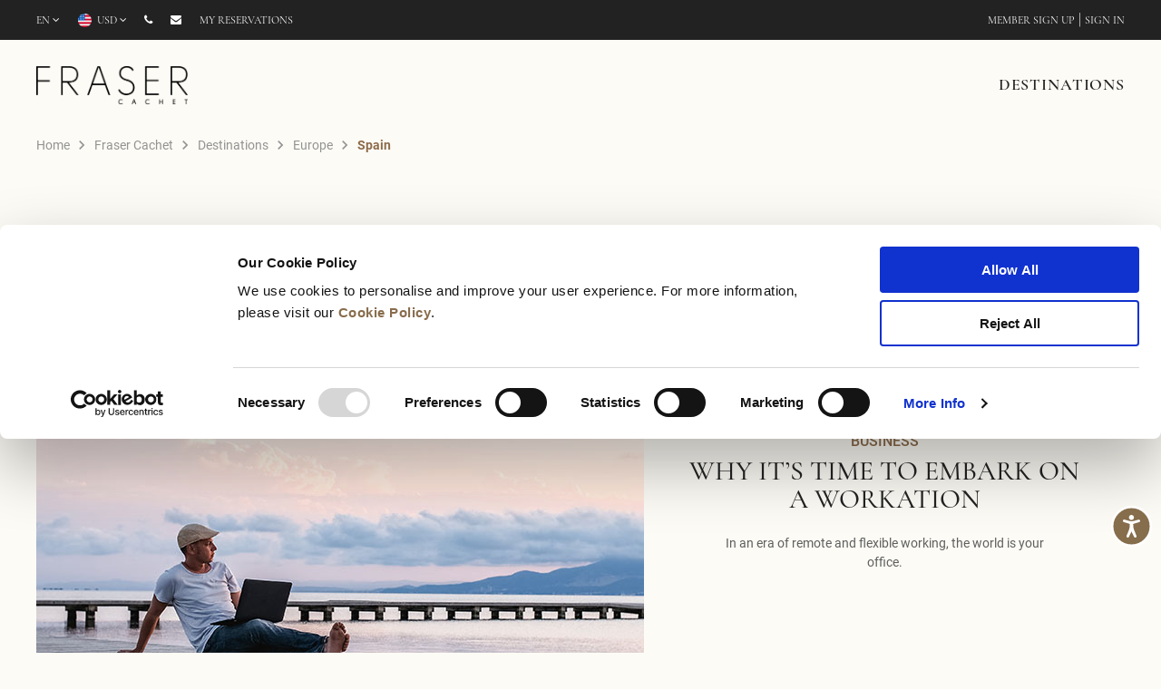

--- FILE ---
content_type: text/html;charset=utf-8
request_url: https://www.frasershospitality.com/en/fraser-cachet/europe/spain/
body_size: 10032
content:

<!DOCTYPE HTML>
<html lang="en">
<head>
    <meta charset="UTF-8"/>
    <title>Spain</title>
    
    <meta name="description" content="When visiting Spain, make sure you see the museums, art, museums, beaches, and much more. Our travel blog has all the info you&#39;ll need to enjoy your stay!"/>
    <meta name="template" content="frasers-cachet-content-page"/>
    <meta name="viewport" content="width=device-width, initial-scale=1"/>
    
<script defer="defer" type="text/javascript" src="https://rum.hlx.page/.rum/@adobe/helix-rum-js@%5E2/dist/rum-standalone.js" data-routing="p00000-e000000"></script>
<link rel="canonical" href="https://www.frasershospitality.com/en/fraser-cachet/europe/spain/"/>
<link rel="alternate" hreflang="x-default" href="https://www.frasershospitality.com/en/fraser-cachet/europe/spain/"/>
<link rel="alternate" hreflang="en" href="https://www.frasershospitality.com/en/fraser-cachet/europe/spain/"/>


<meta name="robots" content="Index"/>


<link rel="shortcut icon" href="https://www.frasershospitality.com/content/dam/frasers-hospitality/english/favicon/Favicon-Fraser.ico"/>


<meta property="og:type" content="website"/>
<meta property="og:site_name" content="Frasers Hospitality"/>
<meta property="og:locale" content="en"/>
<meta property="og:description" content="When visiting Spain, make sure you see the museums, art, museums, beaches, and much more. Our travel blog has all the info you&#39;ll need to enjoy your stay!"/>
<meta property="og:title" content="Spain"/>
<meta property="og:url" content="https://www.frasershospitality.com/en/fraser-cachet/europe/spain/"/>
<meta property="og:image" content="https://www.frasershospitality.com/en/fraser-cachet/destinations/europe/spain.thumb.800.480.png?ck=1692929739"/>

<meta name="twitter:card" content="summary"/>
<meta name="twitter:site" content="Frasers Hospitality"/>
<meta name="twitter:title" content="Spain"/>
<meta name="twitter:description" content="When visiting Spain, make sure you see the museums, art, museums, beaches, and much more. Our travel blog has all the info you&#39;ll need to enjoy your stay!"/>
<meta name="twitter:image" content="https://www.frasershospitality.com/en/fraser-cachet/destinations/europe/spain.thumb.800.480.png?ck=1692929739"/>
    
<meta property="og:url" content="/content/frasers-hospitality/en/fraser-cachet/destinations/europe/spain"/>

    

    
    
<link rel="stylesheet" href="/etc.clientlibs/frasers-hospitality/clientlibs/clientlib-dependencies.lc-1768791527062-lc.min.css" type="text/css">
<link rel="stylesheet" href="/etc.clientlibs/frasers-hospitality/clientlibs/clientlib-base.lc-1768791527062-lc.min.css" type="text/css">



    



    <meta name="p:domain_verify" content="7c4fe5e6d88d3b4cdf4385b72d8a8d2c"/>
<meta name="google-site-verification" content="jSj5AfObshmVEul_xE3SVFCNEIwiMiC5HtTF-Ci1HcY" />

<script data-cookieconsent="ignore">
    window.dataLayer = window.dataLayer || [];
    function gtag() {
        dataLayer.push(arguments);
    }
    gtag("consent", "default", {
        ad_personalization: "denied",
        ad_storage: "denied",
        ad_user_data: "denied",
        analytics_storage: "denied",
        functionality_storage: "denied",
        personalization_storage: "denied",
        security_storage: "granted",
        wait_for_update: 500,
    });
    gtag("set", "ads_data_redaction", true);
    gtag("set", "url_passthrough", true);
</script>

<script id="Cookiebot" src="https://consent.cookiebot.com/uc.js" data-cbid="5da81bc5-af5e-4a16-8784-98ef51a85c6e" data-blockingmode="auto" type="text/javascript" data-georegions="{'region':'AT,BE,BG,HR,CY,CZ,DK,EE,FI,FR,DE,GR,HU,IE,IT,LV,LT,LU,MT,NL,PL,PT,RO,SK,SI,ES,SE,CN,GB,NZ','cbid':'4393d1c4-0c87-4070-90f0-1383611f3ff2'}"></script>

<script src="https://assets.adobedtm.com/b178d9f979b5/e6e8bb0862c5/launch-1011e4fe2795.min.js" async></script>
    <!-- Google Tag Manager -->
<script>(function(w,d,s,l,i){w[l]=w[l]||[];w[l].push({'gtm.start':
new Date().getTime(),event:'gtm.js'});var f=d.getElementsByTagName(s)[0],
j=d.createElement(s),dl=l!='dataLayer'?'&l='+l:'';j.async=true;j.src=
'https://www.googletagmanager.com/gtm.js?id='+i+dl;f.parentNode.insertBefore(j,f);
})(window,document,'script','dataLayer','GTM-5DZS3J');</script>
<!-- End Google Tag Manager -->

<!-- Google tag (gtag.js) -->
<script async src="https://www.googletagmanager.com/gtag/js?id=AW-10822710287">
</script>
<script>
  window.dataLayer = window.dataLayer || [];
  function gtag(){dataLayer.push(arguments);}
  gtag('js', new Date());
 
  gtag('config', 'AW-10822710287');
</script>

    <!-- Accessibility Code for "www.frasershospitality.com" -->
<script>
/*

Want to customize your button? visit our documentation page:

https://login.equalweb.com/custom-button

*/
window.interdeal = {
    "sitekey": "812c79599da1abdaa96698e7bde2f1b2",
    "Position": "Right",
    "Menulang": "EN",
    "domains": {
        "js": "https://cdn.equalweb.com/",
        "acc": "https://access.equalweb.com/"
    },
    "btnStyle": {
        "vPosition": [
            "90%",
            "95%"
        ],
        "scale": [
            "0.5",
            "0.5"
        ],
        "color": {
            "main": "#866d4b",
            "second": "#ffffff"
        },
        "icon": {
            "type": 11,
            "shape": "circle",
            "outline": true
        }
    }
};
(function(doc, head, body){
	var coreCall             = doc.createElement('script');
	coreCall.src             = 'https://cdn.equalweb.com/core/5.1.13/accessibility.js';
	coreCall.defer           = true;
	coreCall.integrity       = 'sha512-70/AbMe6C9H3r5hjsQleJEY4y5l9ykt4WYSgyZj/WjpY/ord/26LWfva163b9W+GwWkfwbP0iLT+h6KRl+LoXA==';
	coreCall.crossOrigin     = 'anonymous';
	coreCall.setAttribute('data-cfasync', true );
	body? body.appendChild(coreCall) : head.appendChild(coreCall);
})(document, document.head, document.body);
</script>

    <script>
      (function(d) {
        var config = {
          kitId: 'heq8yaz',
          scriptTimeout: 3000,
          async: true
        },
        h=d.documentElement,t=setTimeout(function(){h.className=h.className.replace(/\bwf-loading\b/g,"")+" wf-inactive";},config.scriptTimeout),tk=d.createElement("script"),f=false,s=d.getElementsByTagName("script")[0],a;h.className+=" wf-loading";tk.src='https://use.typekit.net/'+config.kitId+'.js';tk.async=true;tk.onload=tk.onreadystatechange=function(){a=this.readyState;if(f||a&&a!="complete"&&a!="loaded")return;f=true;clearTimeout(t);try{Typekit.load(config)}catch(e){}};s.parentNode.insertBefore(tk,s)
      })(document);
    </script>


    
    
    

    

    
    
    

    
    
</head>
<body class="cachetcontentpage page basicpage cmp-fraser-cachet  " id="cachetcontentpage-9bd4185a79" data-cmp-data-layer-enabled dir="ltr">
    <!-- Google Tag Manager (noscript) -->
<noscript><iframe src=https://www.googletagmanager.com/ns.html?id=GTM-5DZS3J
height="0" width="0" style="display:none;visibility:hidden"></iframe></noscript>
<!-- End Google Tag Manager (noscript) -->



    




    




    




<div class="modal-msg login-inactivity">
    <div class="modal-msg-container">
        <div class="modal-msg-success">
            <div class="modal-msg--header">
                Your session has time out.
                You have been logged out due to inactivity. To continue, please sign in again.
            </div>
            <div class="modal-msg--btn">
                <button class="btn btn-inverse">Close</button>
            </div>
        </div>
    </div>
</div>

    
    <div class="hidden aa-datalayer" data-name="fh|en|fraser-cachet|destinations|europe|spain" data-level1="fraser-cachet" data-level2="destinations" data-level3="europe">
    </div>

    
<div class="root responsivegrid">


<div class="aem-Grid aem-Grid--12 aem-Grid--default--12 ">
    
    <div class="header aem-GridColumn aem-GridColumn--default--12">

<section class="global-header" data-default-currency="USD" data-default-currency-symbol="USD " data-phoneno="+6564150300" data-redirectPage="/content/frasers-hospitality/en/contact-us.html" data-logout-redirect="https://www.frasershospitality.com/en/fraser-world" data-sabre-session-url="https://347497-fhapi.adobeioruntime.net/apis/member/session" data-ip-service-url="https://api.ipgeolocation.io/ipgeo" data-ip-service-api-key="0c645536c7c0493d97738e424dd981ff" data-current-page="/content/frasers-hospitality/en/fraser-cachet/destinations/europe/spain" data-login-domains="https://www.frasershospitality.com,https://www.frasershospitality.cn">
    <div class="template-container">
        <div class="global-header__container">
            <div class="global-header__container_left">
                <ul class="global-header__container_left--menu-list-container">
                    <li class="global-header__container_left--menu-list-container-item hide-on-mobile">
                        <a class="global-header__container_left--menu-list-container-item--link f-12 language-selection" data-link-name="Navigation - Language" href="javascript:void(0);">
                            <span></span> <i class="fa fa-angle-down"></i>
                        </a>
                        <div class="list_dropdown language_dropdown_wrapper">
                            <ul class="list_dropdown--container language-option">
                                
                                    
                                        <li class="list_dropdown--container-list">
                                            <a href="javascript:void(0);" data-href="https://www.frasershospitality.com/en/fraser-cachet/destinations/europe/spain/" data-link-name="Navigation - English" data-language="en" data-selected="true">English</a>
                                        </li>
                                    
                                
                            </ul>
                        </div>
                    </li>
                    <li class="global-header__container_left--menu-list-container-item">
                        <a class="global-header__container_left--menu-list-container-item--link f-12 currency-selection" data-link-name="Navigation - Currency" href="javascript:void(0);">
                            <img src="" alt="" loading="lazy"/>
                            <span></span>
                            <i class="fa fa-angle-down"></i>
                        </a>
                        <div class="list_dropdown currency-option-wrapper">
                            <ul class="list_dropdown--container currency-option">
                                
                                    <li class="list_dropdown--container-list">
                                        <a href="javascript:void(0);" data-link-name="Navigation - AED" data-currency="AED" data-currency-symbol="AED ">
                                            <img src="/content/dam/frasers-hospitality/english/currency-logos/AED-currency-48X48.png" alt="AED" loading="lazy"/>
                                            <span>AED</span>
                                        </a>
                                    </li>
                                
                                    <li class="list_dropdown--container-list">
                                        <a href="javascript:void(0);" data-link-name="Navigation - AUD" data-currency="AUD" data-currency-symbol="AUD ">
                                            <img src="/content/dam/frasers-hospitality/english/currency-logos/AUD-currency-48X48.png" alt="AUD" loading="lazy"/>
                                            <span>AUD</span>
                                        </a>
                                    </li>
                                
                                    <li class="list_dropdown--container-list">
                                        <a href="javascript:void(0);" data-link-name="Navigation - BHD" data-currency="BHD" data-currency-symbol="BHD ">
                                            <img src="/content/dam/frasers-hospitality/english/currency-logos/BHD-currency-48X48.png" alt="BHD" loading="lazy"/>
                                            <span>BHD</span>
                                        </a>
                                    </li>
                                
                                    <li class="list_dropdown--container-list">
                                        <a href="javascript:void(0);" data-link-name="Navigation - CHF" data-currency="CHF" data-currency-symbol="CHF ">
                                            <img src="/content/dam/frasers-hospitality/english/currency-logos/CHF-currency-48X48.png" alt="CHF" loading="lazy"/>
                                            <span>CHF</span>
                                        </a>
                                    </li>
                                
                                    <li class="list_dropdown--container-list">
                                        <a href="javascript:void(0);" data-link-name="Navigation - CNY" data-currency="CNY" data-currency-symbol="CNY ">
                                            <img src="/content/dam/frasers-hospitality/english/currency-logos/CNY-currency-48X48.png" alt="CNY" loading="lazy"/>
                                            <span>CNY</span>
                                        </a>
                                    </li>
                                
                                    <li class="list_dropdown--container-list">
                                        <a href="javascript:void(0);" data-link-name="Navigation - EUR" data-currency="EUR" data-currency-symbol="EUR ">
                                            <img src="/content/dam/frasers-hospitality/english/currency-logos/eur-Currency.png" alt="EUR" loading="lazy"/>
                                            <span>EUR</span>
                                        </a>
                                    </li>
                                
                                    <li class="list_dropdown--container-list">
                                        <a href="javascript:void(0);" data-link-name="Navigation - GBP" data-currency="GBP" data-currency-symbol="GBP ">
                                            <img src="/content/dam/frasers-hospitality/english/currency-logos/GBP-currency-48X48.png" alt="GBP" loading="lazy"/>
                                            <span>GBP</span>
                                        </a>
                                    </li>
                                
                                    <li class="list_dropdown--container-list">
                                        <a href="javascript:void(0);" data-link-name="Navigation - IDR" data-currency="IDR" data-currency-symbol="IDR ">
                                            <img src="/content/dam/frasers-hospitality/english/currency-logos/IDR-currency-48X48.png" alt="IDR" loading="lazy"/>
                                            <span>IDR</span>
                                        </a>
                                    </li>
                                
                                    <li class="list_dropdown--container-list">
                                        <a href="javascript:void(0);" data-link-name="Navigation - JPY" data-currency="JPY" data-currency-symbol="JPY ">
                                            <img src="/content/dam/frasers-hospitality/english/currency-logos/JPY-currency-48X48.png" alt="JPY" loading="lazy"/>
                                            <span>JPY</span>
                                        </a>
                                    </li>
                                
                                    <li class="list_dropdown--container-list">
                                        <a href="javascript:void(0);" data-link-name="Navigation - KRW" data-currency="KRW" data-currency-symbol="KRW ">
                                            <img src="/content/dam/frasers-hospitality/english/currency-logos/KRW-currency-48X48.png" alt="KRW" loading="lazy"/>
                                            <span>KRW</span>
                                        </a>
                                    </li>
                                
                                    <li class="list_dropdown--container-list">
                                        <a href="javascript:void(0);" data-link-name="Navigation - MYR" data-currency="MYR" data-currency-symbol="MYR ">
                                            <img src="/content/dam/frasers-hospitality/english/currency-logos/MYR-currency-48X48.png" alt="MYR" loading="lazy"/>
                                            <span>MYR</span>
                                        </a>
                                    </li>
                                
                                    <li class="list_dropdown--container-list">
                                        <a href="javascript:void(0);" data-link-name="Navigation - NGN" data-currency="NGN" data-currency-symbol="NGN ">
                                            <img src="/content/dam/frasers-hospitality/english/currency-logos/NGN-currency-48X48-01.png" alt="NGN" loading="lazy"/>
                                            <span>NGN</span>
                                        </a>
                                    </li>
                                
                                    <li class="list_dropdown--container-list">
                                        <a href="javascript:void(0);" data-link-name="Navigation - OMR" data-currency="OMR" data-currency-symbol="OMR ">
                                            <img src="/content/dam/frasers-hospitality/english/currency-logos/OMR-currency-48X48-01.png" alt="OMR" loading="lazy"/>
                                            <span>OMR</span>
                                        </a>
                                    </li>
                                
                                    <li class="list_dropdown--container-list">
                                        <a href="javascript:void(0);" data-link-name="Navigation - QAR" data-currency="QAR" data-currency-symbol="QAR ">
                                            <img src="/content/dam/frasers-hospitality/english/currency-logos/QAR-currency-48X48.png" alt="QAR" loading="lazy"/>
                                            <span>QAR</span>
                                        </a>
                                    </li>
                                
                                    <li class="list_dropdown--container-list">
                                        <a href="javascript:void(0);" data-link-name="Navigation - SAR" data-currency="SAR" data-currency-symbol="SAR ">
                                            <img src="/content/dam/frasers-hospitality/english/currency-logos/SAR-currency-48X48.png" alt="SAR" loading="lazy"/>
                                            <span>SAR</span>
                                        </a>
                                    </li>
                                
                                    <li class="list_dropdown--container-list">
                                        <a href="javascript:void(0);" data-link-name="Navigation - SGD" data-currency="SGD" data-currency-symbol="SGD ">
                                            <img src="/content/dam/frasers-hospitality/english/currency-logos/SGD-currency-48X48-01.png" alt="SGD" loading="lazy"/>
                                            <span>SGD</span>
                                        </a>
                                    </li>
                                
                                    <li class="list_dropdown--container-list">
                                        <a href="javascript:void(0);" data-link-name="Navigation - THB" data-currency="THB" data-currency-symbol="THB ">
                                            <img src="/content/dam/frasers-hospitality/english/currency-logos/THB-currency-48X48.png" alt="THB" loading="lazy"/>
                                            <span>THB</span>
                                        </a>
                                    </li>
                                
                                    <li class="list_dropdown--container-list">
                                        <a href="javascript:void(0);" data-link-name="Navigation - TRY" data-currency="TRY" data-currency-symbol="TRY ">
                                            <img src="/content/dam/frasers-hospitality/english/currency-logos/TRY-currency-48X48-01.png" alt="TRY" loading="lazy"/>
                                            <span>TRY</span>
                                        </a>
                                    </li>
                                
                                    <li class="list_dropdown--container-list">
                                        <a href="javascript:void(0);" data-link-name="Navigation - USD" data-currency="USD" data-currency-symbol="USD ">
                                            <img src="/content/dam/frasers-hospitality/english/currency-logos/USD-currency-48X48.png" alt="USD" loading="lazy"/>
                                            <span>USD</span>
                                        </a>
                                    </li>
                                
                                    <li class="list_dropdown--container-list">
                                        <a href="javascript:void(0);" data-link-name="Navigation - VND" data-currency="VND" data-currency-symbol="VND ">
                                            <img src="/content/dam/frasers-hospitality/english/currency-logos/VND-currency-48X48.png" alt="VND" loading="lazy"/>
                                            <span>VND</span>
                                        </a>
                                    </li>
                                
                            </ul>
                        </div>
                    </li>
                </ul>
                <ul class="global-header__container_left--menu-list-container">
                    <li class="global-header__container_left--menu-list-container-item">
                        <a class="global-header__container_left--menu-list-container-item--link phone hide-on-desktop" data-link-name="Navigation - Contact" href="tel:+6564150300">
                            <i class="fa fa-phone" alt="phone"></i>
                        </a>
                        <a class="global-header__container_left--menu-list-container-item--link phone hide-on-mobile" data-link-name="Navigation - Contact" href="/en/contact-us/">
                            <i class="fa fa-phone" alt="phone"></i>
                        </a>
                    </li>
                    <li class="global-header__container_left--menu-list-container-item">
                        <a class="global-header__container_left--menu-list-container-item--link mail" data-link-name="Navigation - Mail" href="mailto:feedback@frasershospitality.com">
                            <i class="fa fa-envelope"></i></a>
                    </li>

                    
                        <li class="global-header__container_left--menu-list-container-item mobile-strong">
                            <a class="global-header__container_left--menu-list-container-item--link" data-link-name="Navigation - My reservations" href="https://reservations.frasershospitality.com/signin?chain=10322&level=chain&locale=en-US" target="_blank">My reservations</a>
                        </li>
                    
                </ul>
            </div>
            <div class="global-header__container__login logged-out-user-area hidden hide-on-mobile" data-login-page="/content/frasers-hospitality/en/fraser-world/login.html">
                
                    <a href="/en/fraser-world/sign-up/" data-link-name="Navigation - Sign Up">member sign up</a>
                    |
                
                <a href="javascript:void(0);" data-link-name="Navigation - Login" id="loginNudge" login-nudge>sign in</a>
            </div>
            <div class="global-header__container__login logged-in-user-area hide-on-mobile hidden">
                <a href="/en/fraser-world/account/" data-link-name="Navigation - Profile">
                    <i class="fa fa-user-circle"></i>&nbsp;<span class="logged-in-user-name"></span>
                </a> |
                <a href="javascript:void(0);" data-link-name="Navigation - Logout" class="member-logout">LOGOUT</a>
            </div>
        </div>
    </div>
</section></div>
<div class="primarynavigation aem-GridColumn aem-GridColumn--default--12">

    



    <div id="nav-overlay"></div>
    <nav class="primary-nav align-right " id="primary-nav">
        <div class="template-container no-padding_top no-padding_bottom mobile-view">
            <ul class="primary_header_language global-header__container_left--menu-list-container hide-on-desktop">
                <li class="global-header__container_left--menu-list-container-item">
                    <a class="global-header__container_left--menu-list-container-item--link f-12 language-selection" data-link-name="Navigation - Language" href="javascript:void(0);">
                        <span></span> <i class="fa fa-angle-down"></i>
                    </a>
                    <div class="list_dropdown">
                        <ul class="list_dropdown--container language-option">
                            
                                
                                    <li class="list_dropdown--container-list">
                                        <a href="javascript:void(0);" data-href="https://www.frasershospitality.com/en/fraser-cachet/destinations/europe/spain/" data-link-name="Navigation - English" data-language="en" data-selected="true">English</a>
                                    </li>
                                
                            
                        </ul>
                    </div>
                </li>
            </ul>
            <a class="primary-nav__logo_container" href="/en/fraser-cachet/">
                <img src="/content/dam/frasers-hospitality/english/corporate-and-brand-logo/fraser-cachet-logo/FraserCachet-logo-222222.png" class="hide-on-mobile" alt="Fraser Cachet logo" style="height: 50px;"/>
                <img src="/content/dam/frasers-hospitality/english/corporate-and-brand-logo/fraser-cachet-logo/FraserCachet-logo-222222.png" class="hide-on-desktop" alt="Fraser Cachet logo" style="height: 30px;"/>
            </a>
            <div class="primary-nav__list_container">
                <ul class="list-container">
                    
                        <li class="  normal-menu">
                            
                                <a data-link-name="Navigation - DESTINATIONS" href="/en/fraser-cachet/destinations/">DESTINATIONS</a>
                            
                            
                        </li>
                    
                </ul>
                <ul class="btn-area">
                    
                        <li id="rates-btn-holder">
                            <a href="javascript:void(0);">
                                <button id="rates" class="btn-in-sticky-nav btn btn-secondary">
                                    BOOK NOW
                                </button>
                            </a>
                        </li>
                    
                    
                    
                    
                </ul>
            </div>
            
            <div class="primary-nav__hamburger_container hide-on-desktop">
                <a href="/en/fraser-world/account/" class="account-icon-link login-item hidden">
                    <img src="/etc.clientlibs/frasers-hospitality/clientlibs/clientlib-site/resources/images/gheader/user.svg" loading="lazy" class="account-icon top-nav hide-on-desktop"/>
                    <img src="/etc.clientlibs/frasers-hospitality/clientlibs/clientlib-site/resources/images/gheader/user-black.svg" loading="lazy" class="account-icon fixed-nav hide-on-desktop"/>
                </a>
                <a class="account-icon-link logout-item hidden" login-nudge>
                    <img src="/etc.clientlibs/frasers-hospitality/clientlibs/clientlib-site/resources/images/gheader/user.svg" loading="lazy" class="account-icon top-nav hide-on-desktop"/>
                    <img src="/etc.clientlibs/frasers-hospitality/clientlibs/clientlib-site/resources/images/gheader/user-black.svg" loading="lazy" class="account-icon fixed-nav hide-on-desktop"/>
                </a>
                <button class="btn full-width" id="hamsBurger">
                    <span></span>
                    <span></span>
                    <span></span>
                </button>
            </div>
            <div class="search-icon-holder">
                <a href="" class="fh-icon-search"></a>
            </div>
        </div>
        <!--Include booking widget in primary Nav if regular booking widget is disabled-->
        
    </nav>
    
    <div class="humburger">
        <div class="humburger_close">
            <i class="fh-icon-close cancelHumburger" aria-hidden="true"></i>
        </div>
        <div class="first-block">
            <div class="sign-in-up-mobile logged-out-user-area hide-on-desktop hidden">
                <img src="/etc.clientlibs/frasers-hospitality/clientlibs/clientlib-site/resources/images/gheader/user-black.svg" loading="lazy" class="account-icon"/>
                
                    <a href="/en/fraser-world/sign-up/" data-link-name="Navigation - Sign Up" class="sign-up">member sign up</a> |
                
                <a href="javascript:void(0)" login-nudge data-link-name="Navigation - sign in" class="sign-in">sign in</a>
            </div>
            <div class="afer-sign-in-up-mobile logged-in-user-area hide-on-desktop hidden">
                <a href="javascript:void(0);">
                    <span class="logged-in-user-icon">
                        <img src="/etc.clientlibs/frasers-hospitality/clientlibs/clientlib-site/resources/images/gheader/user-black.svg" loading="lazy" class="account-icon"/>
                    </span>
                    <span class="logged-in-user-name"></span>
                </a>
                <a href="javascript:void(0);" class="member-logout" data-link-name="Navigation - LOGOUT">LOGOUT</a>
            </div>
            <div class="mobile-menus">
                
                    
                        <a class="normal-menu" href="/en/fraser-cachet/destinations/" data-link-name="Navigation - DESTINATIONS">DESTINATIONS</a>
                    
                    
                
            </div>
        </div>
        <div class="mobile-other-menus">
            
        </div>
        <div class="humburger_accordion">
            <div class="humburger-row">
                
            </div>
        </div>
    </div>
</div>
<div class="breadcrumb aem-GridColumn aem-GridColumn--default--12">



    <div class="template-container breadcrumb--without-banner">
        <nav id="breadcrumb-3e895b7f96" class="cmp-breadcrumb " aria-label="Breadcrumb" data-cmp-data-layer="{&#34;breadcrumb-3e895b7f96&#34;:{&#34;@type&#34;:&#34;frasers-hospitality/components/ootb/breadcrumb&#34;,&#34;repo:modifyDate&#34;:&#34;2021-10-06T16:44:27Z&#34;}}">
            <ol class="cmp-breadcrumb__list" itemscope itemtype="http://schema.org/BreadcrumbList">
                <li class="cmp-breadcrumb__item" data-cmp-data-layer="{&#34;breadcrumb-3e895b7f96-item-5307254686&#34;:{&#34;@type&#34;:&#34;frasers-hospitality/components/ootb/breadcrumb/item&#34;,&#34;repo:modifyDate&#34;:&#34;2026-01-07T08:23:31Z&#34;,&#34;dc:title&#34;:&#34;Home&#34;,&#34;xdm:linkURL&#34;:&#34;/en/&#34;}}" itemprop="itemListElement" itemscope itemtype="http://schema.org/ListItem">
                    <a href="/en/" class="cmp-breadcrumb__item-link" itemprop="item" data-cmp-clickable>
                        <span itemprop="name">Home</span>
                    </a>
                    <meta itemprop="position" content="1"/>
                </li>
            
                <li class="cmp-breadcrumb__item" data-cmp-data-layer="{&#34;breadcrumb-3e895b7f96-item-bdead1b161&#34;:{&#34;@type&#34;:&#34;frasers-hospitality/components/ootb/breadcrumb/item&#34;,&#34;repo:modifyDate&#34;:&#34;2023-11-30T01:01:39Z&#34;,&#34;dc:title&#34;:&#34;Fraser Cachet&#34;,&#34;xdm:linkURL&#34;:&#34;/en/fraser-cachet/&#34;}}" itemprop="itemListElement" itemscope itemtype="http://schema.org/ListItem">
                    <a href="/en/fraser-cachet/" class="cmp-breadcrumb__item-link" itemprop="item" data-cmp-clickable>
                        <span itemprop="name">Fraser Cachet</span>
                    </a>
                    <meta itemprop="position" content="2"/>
                </li>
            
                <li class="cmp-breadcrumb__item" data-cmp-data-layer="{&#34;breadcrumb-3e895b7f96-item-0bb676bab1&#34;:{&#34;@type&#34;:&#34;frasers-hospitality/components/ootb/breadcrumb/item&#34;,&#34;repo:modifyDate&#34;:&#34;2023-08-25T02:17:25Z&#34;,&#34;dc:title&#34;:&#34;Destinations&#34;,&#34;xdm:linkURL&#34;:&#34;/en/fraser-cachet/destinations/&#34;}}" itemprop="itemListElement" itemscope itemtype="http://schema.org/ListItem">
                    <a href="/en/fraser-cachet/destinations/" class="cmp-breadcrumb__item-link" itemprop="item" data-cmp-clickable>
                        <span itemprop="name">Destinations</span>
                    </a>
                    <meta itemprop="position" content="3"/>
                </li>
            
                <li class="cmp-breadcrumb__item" data-cmp-data-layer="{&#34;breadcrumb-3e895b7f96-item-577c56ceaf&#34;:{&#34;@type&#34;:&#34;frasers-hospitality/components/ootb/breadcrumb/item&#34;,&#34;repo:modifyDate&#34;:&#34;2022-03-11T04:33:43Z&#34;,&#34;dc:title&#34;:&#34;Europe&#34;,&#34;xdm:linkURL&#34;:&#34;/en/fraser-cachet/europe/&#34;}}" itemprop="itemListElement" itemscope itemtype="http://schema.org/ListItem">
                    <a href="/en/fraser-cachet/europe/" class="cmp-breadcrumb__item-link" itemprop="item" data-cmp-clickable>
                        <span itemprop="name">Europe</span>
                    </a>
                    <meta itemprop="position" content="4"/>
                </li>
            
                <li class="cmp-breadcrumb__item cmp-breadcrumb__item--active" data-cmp-data-layer="{&#34;breadcrumb-3e895b7f96-item-9bd4185a79&#34;:{&#34;@type&#34;:&#34;frasers-hospitality/components/ootb/breadcrumb/item&#34;,&#34;repo:modifyDate&#34;:&#34;2023-08-25T02:16:46Z&#34;,&#34;dc:title&#34;:&#34;Spain&#34;,&#34;xdm:linkURL&#34;:&#34;/en/fraser-cachet/europe/spain/&#34;}}" itemprop="itemListElement" itemscope itemtype="http://schema.org/ListItem">
                    
                        <span itemprop="name">Spain</span>
                    
                    <meta itemprop="position" content="5"/>
                </li>
            </ol>
        </nav>
    </div>
    
    


</div>
<div class="container responsivegrid aem-GridColumn aem-GridColumn--default--12">

    
    
    
    <div id="container-c1c1329703" class="cmp-container">
        
        <div class="article-listing">


    



    
        <section class="article-single-category    ">
            <div class="template-container">
                <div class="text-align-center">
                    <h2 class="article-single-category__title">Spain</h2>
                    
                    <p class="article-single-category__total-stories">11 STORIES</p>
                </div>

                
                    <a href="/en/fraser-cachet/travel-well/time-to-embark-on-a-workation/" class="article-single-category__first-article">
                        <div class="article-single-category__first-article__image">
                            <img src="/content/dam/frasers-hospitality/english/fraser-cachet/moments/2022/why-its-time-to-embark-on-a-workation/Workcation-Mobile%20and%20Thumbnail-670x500.jpg" alt="image" loading="lazy"/>
                        </div>
                        <div class="article-single-category__first-article__content text-align-center">
                            <p class="article-single-category__category">
                                
                                    
                                        Business
                                    
                                
                                    
                                
                                    
                                
                            </p>
                            <h3 class="article-single-category__first-article__content-title">Why it’s time to embark on a workation </h3>
                            <p>In an era of remote and flexible working, the world is your office.<br />
</p>

                        </div>
                    </a>
                
                    
                
                    
                
                    
                
                    
                
                    
                
                    
                
                    
                
                    
                
                    
                
                    
                

                <div class="article-single-category__grid-article">
                    <div class="article-single-category__grid-article--wrapper">
                        
                            
                        
                            
                                <a href="/en/fraser-cachet/travel-well/the-future-of-travel/" class="article-single-category__grid-article--card">
                                    <div class="article-single-category__grid-article__image">
                                        <img src="/content/dam/frasers-hospitality/english/fraser-cachet/moments/2022/the-future-of-travel/mobilebanner_futureoftravel_edited.jpg" alt="image" loading="lazy"/>
                                    </div>
                                    <div class="article-single-category__grid-article__content">
                                        <p class="article-single-category__category">
                                            
                                                
                                                    Explore
                                                
                                            
                                                
                                            
                                                
                                            
                                        </p>
                                        <h4 class="article-single-category__grid-article__title">
                                            What could the future of travel look like? 
                                        </h4>
                                    </div>
                                </a>
                            
                        
                            
                                <a href="/en/fraser-cachet/globetrot/6-agritourism-hotspots-sustainable-getaway/" class="article-single-category__grid-article--card">
                                    <div class="article-single-category__grid-article__image">
                                        <img src="/content/dam/frasers-hospitality/english/fraser-cachet/moments/2019/11/5-agritourism-hotspots-for-your-next-sustainable-getaway/6AgritourismDestinationsForYourNextSustainableGetaway-jose-alfonso-sierra-670x500.jpg" alt="image" loading="lazy"/>
                                    </div>
                                    <div class="article-single-category__grid-article__content">
                                        <p class="article-single-category__category">
                                            
                                                
                                                    Explore
                                                
                                            
                                                
                                            
                                                
                                            
                                        </p>
                                        <h4 class="article-single-category__grid-article__title">
                                             6 agritourism destinations for your next sustainable getaway
                                        </h4>
                                    </div>
                                </a>
                            
                        
                            
                                <a href="/en/fraser-cachet/sip-and-relish/world-best-retro-snacks/" class="article-single-category__grid-article--card">
                                    <div class="article-single-category__grid-article__image">
                                        <img src="/content/dam/frasers-hospitality/english/fraser-cachet/moments/2018/09/back-in-time-20-nostalgic-snacks-around-the-world/IcedGemBiscuits-thumbnail670x500.jpg" alt="image" loading="lazy"/>
                                    </div>
                                    <div class="article-single-category__grid-article__content">
                                        <p class="article-single-category__category">
                                            
                                                
                                                    Culture
                                                
                                            
                                                
                                            
                                                
                                            
                                        </p>
                                        <h4 class="article-single-category__grid-article__title">
                                            Where to go for the world's best retro snacks
                                        </h4>
                                    </div>
                                </a>
                            
                        
                            
                                <a href="/en/fraser-cachet/globetrot/6-walking-tours-explore-on-foot/" class="article-single-category__grid-article--card">
                                    <div class="article-single-category__grid-article__image">
                                        <img src="/content/dam/frasers-hospitality/english/fraser-cachet/moments/2020/06/5-walking-tours-to-try-in-your-country/Singapore-thumbnail670x500.jpg" alt="image" loading="lazy"/>
                                    </div>
                                    <div class="article-single-category__grid-article__content">
                                        <p class="article-single-category__category">
                                            
                                                
                                                    Culture
                                                
                                            
                                                
                                            
                                                
                                            
                                        </p>
                                        <h4 class="article-single-category__grid-article__title">
                                            6 Walking Tours to Try on Your Next Trip
                                        </h4>
                                    </div>
                                </a>
                            
                        
                            
                                <a href="/en/fraser-cachet/globetrot/best-european-christmas-markets-splendour-not-to-be-missed/" class="article-single-category__grid-article--card">
                                    <div class="article-single-category__grid-article__image">
                                        <img src="/content/dam/frasers-hospitality/english/fraser-cachet/moments/2019/11/best-european-christmas-markets-not-to-be-missed/ChristmasMkt-Hyde-Park_E2_80_99s-Winter-Wonderland-This-Christmastime-thumbnail670x500.jpg" alt="image" loading="lazy"/>
                                    </div>
                                    <div class="article-single-category__grid-article__content">
                                        <p class="article-single-category__category">
                                            
                                                
                                                    Culture
                                                
                                            
                                                
                                            
                                                
                                            
                                        </p>
                                        <h4 class="article-single-category__grid-article__title">
                                            Best Christmas Markets in Europe
                                        </h4>
                                    </div>
                                </a>
                            
                        
                            
                                <a href="/en/fraser-cachet/sip-and-relish/11-must-visit-markets-in-the-world-for-foodies/" class="article-single-category__grid-article--card">
                                    <div class="article-single-category__grid-article__image">
                                        <img src="/content/dam/frasers-hospitality/english/fraser-cachet/moments/2019/10/11-must-visit-markets-in-the-world-for-foodies/1024px-Bamboo-dessert.jpg" alt="image" loading="lazy"/>
                                    </div>
                                    <div class="article-single-category__grid-article__content">
                                        <p class="article-single-category__category">
                                            
                                                
                                                    Explore
                                                
                                            
                                                
                                            
                                                
                                            
                                        </p>
                                        <h4 class="article-single-category__grid-article__title">
                                            11 Must-Visit Markets In the World for Foodies
                                        </h4>
                                    </div>
                                </a>
                            
                        
                            
                                <a href="/en/fraser-cachet/travel-well/heres-how-choosing-to-stay-in-a-serviced-apartment-can-benefit-you/" class="article-single-category__grid-article--card">
                                    <div class="article-single-category__grid-article__image">
                                        <img src="/content/dam/frasers-hospitality/frasers-assets/webp-assets/fraser-cachet/mobile_banner_edited.webp" alt="image" loading="lazy"/>
                                    </div>
                                    <div class="article-single-category__grid-article__content">
                                        <p class="article-single-category__category">
                                            
                                                
                                                    Family
                                                
                                            
                                                
                                            
                                                
                                            
                                        </p>
                                        <h4 class="article-single-category__grid-article__title">
                                            Here's how choosing a serviced apartment can benefit you
                                        </h4>
                                    </div>
                                </a>
                            
                        
                            
                                <a href="/en/fraser-cachet/sip-and-relish/the-best-gourmet-day-trips-from-barcelona/" class="article-single-category__grid-article--card">
                                    <div class="article-single-category__grid-article__image">
                                        <img src="/content/dam/frasers-hospitality/english/fraser-cachet/moments/2022/the-best-gourmet-day-trips-from-barcelona/Barcelona_Thumbnail_667x500.jpg" alt="image" loading="lazy"/>
                                    </div>
                                    <div class="article-single-category__grid-article__content">
                                        <p class="article-single-category__category">
                                            
                                                
                                                    Explore
                                                
                                            
                                                
                                            
                                                
                                            
                                        </p>
                                        <h4 class="article-single-category__grid-article__title">
                                            The best gourmet day trips from Barcelona Spain
                                        </h4>
                                    </div>
                                </a>
                            
                        
                            
                                <a href="/en/fraser-cachet/globetrot/why-these-five-amazing-cities-need-to-be-added-to-your-travel-wishlist/" class="article-single-category__grid-article--card">
                                    <div class="article-single-category__grid-article__image">
                                        <img src="/content/dam/frasers-hospitality/english/fraser-cachet/moments/2022/why-these-five-amazing-cities-need-to-be-added-to-your-travel-wishlist/Thumbnail_667x500.jpg" alt="image" loading="lazy"/>
                                    </div>
                                    <div class="article-single-category__grid-article__content">
                                        <p class="article-single-category__category">
                                            
                                                
                                                    Explore
                                                
                                            
                                                
                                            
                                                
                                            
                                        </p>
                                        <h4 class="article-single-category__grid-article__title">
                                            Why these five amazing cities need to be added to your travel wishlist 
                                        </h4>
                                    </div>
                                </a>
                            
                        
                            
                                <a href="/en/fraser-cachet/go-local/rediscovering-your-city-when-barcelona-beckons/" class="article-single-category__grid-article--card">
                                    <div class="article-single-category__grid-article__image">
                                        <img src="/content/dam/frasers-hospitality/english/fraser-cachet/moments/2020/07/rediscovering-your-city-when-barcelona-beckons/Portrait-Sagrada-Familia-500x667.jpg" alt="image" loading="lazy"/>
                                    </div>
                                    <div class="article-single-category__grid-article__content">
                                        <p class="article-single-category__category">
                                            
                                                
                                                    Culture
                                                
                                            
                                                
                                            
                                                
                                            
                                                
                                            
                                                
                                            
                                                
                                            
                                        </p>
                                        <h4 class="article-single-category__grid-article__title">
                                            Rediscovering Your City: When Barcelona Beckons
                                        </h4>
                                    </div>
                                </a>
                            
                        
                    </div>
                </div>
            </div>
        </section>
    
    
</div>
<div class="cmp-news-letter">



    


<div class="news-letter-signup" data-email-register="https://web6.cendyn.com/FormsRest/submit/F4262EC5-ABCA-48F4-AB92-6A1782D422DA?format=json">
    <div class="news-letter    ">
        <!-- .image-right-card-left -->
        <!-- image-topside, image-bottomside-->
        <div class="template-container image-left-card-right image-topside">
            <div class="news-letter-wrapper">
                <div class="news-letter-wrapper-image-container hide-on-mobile" style="background-image:url('\2f content\2f dam\2f frasers-hospitality\2f english\2f fraser-cachet\2f FraserCachet-subscription-box.jpg');">
                </div>
                <div class="news-letter-wrapper-from-conatiner">
                    <div class="news-letter-wrapper-from-conatiner-card">
                        <h3>
                            The latest travel inspirations delivered right to your inbox.
                        </h3>
                        <div class="hide-newsletter">
                            <div class="news-letter-wrapper-from-conatiner-parent">
                                <div class="news-letter-wrapper-from-conatiner-sec1">
                                    <input type="text" placeholder="Your email address" name="newsletterEmail" class="news-letter-email"/>
                                    <h6 class="new-letter-err-msg">Please enter valid email</h6>
                                    <div class="form-checkbox">
                                        <input class="checkbox" type="checkbox" id="news-letter-check-field"/>
                                        <label for="news-letter-check-field" tabindex="1"><p style="color: rgb(255,255,255);"><span class="font-12px">Yes, I agree to the <a href="https://www.frasersproperty.com/privacy-policy" style="color: rgb(255,255,255);">Privacy Policy</a></span></p>
</label>
                                    </div>
                                    <h6 class="new-letter-err-msg checkbox_not_checked">Please select to proceed</h6>
                                </div>
                                <div class="news-letter-wrapper-from-conatiner-sec2">
                                    <button id="news-letter-btn-subscribe" class="btn bg-enable-white" data-loading-text="Please wait..." data-loaded-text="Subscribe">Subscribe</button>
                                </div>
                            </div>
                        </div>
                    </div>
                </div>
                <div class="newsletter-form-modal-msg">
                    <div class="newsletter-form-modal-msg-container">
                        <div class="newsletter-form-modal-msg-sucess">
                            <p>Thank You</p>
<p>Please check your email to confirm your subscription to Fraser Moments.</p>

                            <button class="btn btn-primary" id="newsletter-sucessmodal-close">Close</button>
                        </div>
                        <div class="newsletter-form-modal-msg-error">
                            <p>Your submission is not accepted</p>

                            <button class=" btn btn-primary" id="newsletter-errormodal-close">Close</button>
                        </div>
                    </div>
                </div>
            </div>
        </div>
    </div>
</div>
</div>

        
    </div>

</div>
<div class="footer aem-GridColumn aem-GridColumn--default--12">



    



    <!-- footer starts  -->
    <div class="template-container back-top-container footer-mobile-device">
        <button onclick='window.scrollTo({top: 0, behavior: &quot;smooth&quot;});' class="btn footer_back-top-top">back to top <i class="fa fa-angle-up"></i></button>
    </div>
    <footer class="footer">
        <div class="template-container back-top-container footer-desktop-device">
            <button onclick='window.scrollTo({top: 0, behavior: &quot;smooth&quot;});' class="btn footer_back-top-top">back to top <i class="fa fa-angle-up"></i></button>
        </div>
        <div class="footer__top">
            <div class="template-container">
                <div class="footer__logos-section">
                    <div class="footer__logos-section__left">
                        <a href="/en/">
                            <img src="/content/dam/frasers-hospitality/english/brand-logos/FraserHospitality.svg" loading="lazy"/>
                        </a>
                    </div>
                    <ul class="footer__logos-section__right list-unstyled mb-0">
                        
                            <li>
                                <a href="/en/our-brands/fraser-suites/" target="_blank">
                                    <img width="137" class="hide-on-mobile" src="/content/dam/frasers-hospitality/english/corporate-and-brand-logo/brand-logos/fraser-suites/Fraser%20Suites_RGB.png" alt="Frasers Suites" loading="lazy"/>
                                    <img width="79" class="hide-on-desktop" src="/content/dam/frasers-hospitality/english/corporate-and-brand-logo/brand-logos/fraser-suites/Fraser%20Suites_RGB.png" alt="Frasers Suites" loading="lazy"/>
                                </a>
                            </li>
                        
                            <li>
                                <a href="/en/our-brands/fraser-residence/" target="_blank">
                                    <img width="178" class="hide-on-mobile" src="/content/dam/frasers-hospitality/english/corporate-and-brand-logo/brand-logos/fraser-residence/Fraser%20Residence_RGB.png" alt="Frasers Residence" loading="lazy"/>
                                    <img width="103" class="hide-on-desktop" src="/content/dam/frasers-hospitality/english/corporate-and-brand-logo/brand-logos/fraser-residence/Fraser%20Residence_RGB.png" alt="Frasers Residence" loading="lazy"/>
                                </a>
                            </li>
                        
                            <li>
                                <a href="/en/our-brands/fraser-place/" target="_blank">
                                    <img width="137" class="hide-on-mobile" src="/content/dam/frasers-hospitality/english/corporate-and-brand-logo/brand-logos/fraser-place/Fraser%20Place_RGB.png" alt="Frasers Place" loading="lazy"/>
                                    <img width="80" class="hide-on-desktop" src="/content/dam/frasers-hospitality/english/corporate-and-brand-logo/brand-logos/fraser-place/Fraser%20Place_RGB.png" alt="Frasers Place" loading="lazy"/>
                                </a>
                            </li>
                        
                            <li>
                                <a href="/en/our-brands/capri-by-fraser/" target="_blank">
                                    <img width="108" class="hide-on-mobile" src="/content/dam/frasers-hospitality/english/corporate-and-brand-logo/brand-logos/capri/Capri%20by%20Fraser_RGB.png" alt="Capri" loading="lazy"/>
                                    <img width="61" class="hide-on-desktop" src="/content/dam/frasers-hospitality/english/corporate-and-brand-logo/brand-logos/capri/Capri%20by%20Fraser_RGB.png" alt="Capri" loading="lazy"/>
                                </a>
                            </li>
                        
                            <li>
                                <a href="/en/our-brands/modena-by-fraser/" target="_blank">
                                    <img width="124" class="hide-on-mobile" src="/content/dam/frasers-hospitality/english/corporate-and-brand-logo/brand-logos/modena/Modena-by-Fraser-RGB.png" alt="Modena" loading="lazy"/>
                                    <img width="91" class="hide-on-desktop" src="/content/dam/frasers-hospitality/english/corporate-and-brand-logo/brand-logos/modena/Modena-by-Fraser-RGB.png" alt="Modena" loading="lazy"/>
                                </a>
                            </li>
                        
                            <li>
                                <a href="https://www.malmaison.com/" target="_blank">
                                    <img width="98" class="hide-on-mobile" src="/content/dam/frasers-hospitality/english/corporate-and-brand-logo/brand-logos/Malmaison_Black2.png" loading="lazy"/>
                                    <img width="75" class="hide-on-desktop" src="/content/dam/frasers-hospitality/english/corporate-and-brand-logo/brand-logos/Malmaison_Black2.png" loading="lazy"/>
                                </a>
                            </li>
                        
                            <li>
                                <a href="https://www.hotelduvin.com/" target="_blank">
                                    <img width="50" class="hide-on-mobile" src="/content/dam/frasers-hospitality/english/corporate-and-brand-logo/brand-logos/HotelduVin.png" loading="lazy"/>
                                    <img width="30" class="hide-on-desktop" src="/content/dam/frasers-hospitality/english/corporate-and-brand-logo/brand-logos/HotelduVin.png" loading="lazy"/>
                                </a>
                            </li>
                        
                    </ul>
                </div> <!-- /.footer__logos-section -->
                <div class="footer__nav-social-row">
                    <nav class="footer__navbar">
                        <ul class="footer__navbar__nav list-unstyled">
                            
                                <li>
                                    <a href="/en/about-us/newsroom/" data-link-name="Footer - News">
                                        <span>News</span>
                                    </a>
                                </li>
                            
                                <li>
                                    <a href="/en/about-us/business-development/" data-link-name="Footer - Business Development">
                                        <span>Business Development</span>
                                    </a>
                                </li>
                            
                                <li>
                                    <a href="/en/about-us/careers/" data-link-name="Footer - Careers">
                                        <span>Careers</span>
                                    </a>
                                </li>
                            
                                <li>
                                    <a href="/en/contact-us/" data-link-name="Footer - Contact Us">
                                        <span>Contact Us</span>
                                    </a>
                                </li>
                            
                                <li>
                                    <a href="/en/best-rate-guarantee/" data-link-name="Footer - Best Rate Guarantee">
                                        <span>Best Rate Guarantee</span>
                                    </a>
                                </li>
                            
                                <li>
                                    <a href="https://www.frasersproperty.com/privacy-policy" target="_blank" data-link-name="Footer - Privacy Policy">
                                        <span>Privacy Policy</span>
                                    </a>
                                </li>
                            
                                <li>
                                    <a href="/en/cookie-declaration/" data-link-name="Footer - Cookie Declaration">
                                        <span>Cookie Declaration</span>
                                    </a>
                                </li>
                            
                                <li>
                                    <a href="/en/terms-of-use/" data-link-name="Footer - Terms of Use">
                                        <span>Terms of Use</span>
                                    </a>
                                </li>
                            
                                <li>
                                    <a href="/en/sitemap/" data-link-name="Footer - Site Map">
                                        <span>Site Map</span>
                                    </a>
                                </li>
                            
                        </ul>
                    </nav> <!-- /.footer__navbar -->
                    <ul class="social-share-list list-unstyled mb-0">
                        
                            <li>
                                <a href="https://www.frasershospitality.com/en/wechat/?utm_medium=footer&utm_source=fh_website&utm_campaign=wechat_footer" target="_blank">
                                    <i class="fa fa-wechat" alt="Wechat"></i>
                                </a>
                            </li>
                        
                            <li>
                                <a href="https://www.facebook.com/FrasersHospitality" target="_blank">
                                    <i class="fa fa-facebook" alt="Facebook"></i>
                                </a>
                            </li>
                        
                            <li>
                                <a href="https://www.youtube.com/user/FrasersHospitality" target="_blank">
                                    <i class="fa fa-youtube" alt="Youtube"></i>
                                </a>
                            </li>
                        
                            <li>
                                <a href="http://instagram.com/frasershospitality" target="_blank">
                                    <i class="fa fa-instagram" alt="Instagram"></i>
                                </a>
                            </li>
                        
                            <li>
                                <a href="https://www.linkedin.com/company/frasers-hospitality" target="_blank">
                                    <i class="fa fa-linkedin" alt="Linkedin"></i>
                                </a>
                            </li>
                        
                    </ul> <!-- /.social-share-list -->
                </div> <!-- /.footer__nav-social-row -->
            </div> <!-- /.container -->
        </div> <!-- /.footer__top -->
        <div class="footer__bottom">
            <div class="template-container">
                <div class="footer__copyright">
                    <a href="https://www.frasersproperty.com" target="_blank">
                    <img src="/content/dam/frasers-hospitality/english/brand-logos/FPL%20logo-reversed-01.png" loading="lazy" class="footer__copyright__logo"/>
                    </a>
                    <p><a href="#">© 2026 Frasers Hospitality Pte Ltd. A member of Frasers Property Group.</a></p>
                </div>
            </div>
        </div> <!-- /.footer__bottom -->
    </footer>
    <!-- footer ends -->

</div>
<div class="login-nudge aem-GridColumn aem-GridColumn--default--12">


    


<section class="login-nudge" data-login-url="https://347497-fhapi.adobeioruntime.net/apis/member/login" data-session-url="https://347497-fhapi.adobeioruntime.net/apis/member/session" data-profile-url="/content/frasers-hospitality/en/fraser-world/account.html" data-wrong-password-text="Please check your email and password. Your login credentials did not match our records." data-user-not-exists-text="Please check your email and password. Your login credentials did not match our records." data-generic-error-text="We encountered an error while logging you in. Please try again later.">
    <div class="login-nudge__overlay"></div>
    <div class="login-nudge__wrapper">
        <button type="button" id="loginClose" class="login-close">&times;
        </button>
        <div class="login-nudge__left">
            <div class="login-nudge__logo">
                <div class="login-nudge__logo--image">
                    <img src="/content/dam/frasers-hospitality/english/brand-logos/FW%20logo.svg" alt="" loading="lazy"/>
                </div>
                
            </div>
            <div class="login-nudge__form">
                <form action="/" name="loginform" id="login-form">
                    <span>LOG IN</span>
                    <div class="form-group">
                        <input type="email" id="loginEmail" name="loginEmail" class="form-control" placeholder="Email" autocomplete="off"/>
                        <span class="email-empty-error error">Please enter email address.</span>
                        <span class="email-validation-error error">Please enter a valid email address</span>
                    </div>
                    <div class="form-group">
                        <input type="password" id="loginPass" name="loginPass" class="form-control" placeholder="Password" autocomplete="off"/>
                        <span id="viewpass" class="fh-icon-invisible"></span>
                        <span class="password-empty-error error">Please enter valid password</span>
                    </div>
                    <div class="api-error error"></div>
                    <button type="submit" id="login-nudge-btn" class="btn btn-primary" data-loading-text="Please wait..." data-loaded-text="LOG IN">
                        LOG IN
                    </button>
                </form>
                <a href="/en/fraser-world/forgot-password/">Forgot your login?</a>

            </div>
        </div>
        <div class="login-nudge__right">
            <div class="right-image-container">
                <img src="/content/dam/frasers-hospitality/english/fraser-world/fw-sign-up-pop-up/FW-login-image-01.jpg" alt="" loading="lazy"/>
            </div>
            <div class="login-nudge__gray-bg">
                <div class="login-nudge__gray-bg--header">
                    <h3>Not a Fraser World Member? Sign up today for free membership and enter a world of privileges </h3>
                </div>
                <div class="login-nudge__para">
                    <ul>
                        <li>
                            <span class="accordion-text-content">Complimentary Stays </span>
                        </li>
                    
                        <li>
                            <span class="accordion-text-content">Up to 20% off Best Flexible Rate</span>
                        </li>
                    
                        <li>
                            <span class="accordion-text-content">Room Upgrade</span>
                        </li>
                    
                        <li>
                            <span class="accordion-text-content">Early Check-in</span>
                        </li>
                    
                        <li>
                            <span class="accordion-text-content">Exclusive Rewards</span>
                        </li>
                    
                        <li>
                            <span class="accordion-text-content">Welcome Voucher </span>
                        </li>
                    </ul>
                </div>
                <div class="login-nudge__joinbtn">
                    <a href="/en/fraser-world/sign-up/" class="btn-primary">JOIN NOW</a>
                    <a href="/en/fraser-world/" class="lern-more">Learn more about Fraser World</a>
                </div>
            </div>
        </div>
    </div>
</section>
</div>

    
</div>
</div>


    
    
    


    <script type="text/javascript" src="//s7.addthis.com/js/300/addthis_widget.js#pubid=ra-61810a525d35f5aa"></script>



    
    
<script src="/etc.clientlibs/core/wcm/components/commons/site/clientlibs/container.lc-1768791527062-lc.min.js" data-cookieconsent="ignore"></script>
<script src="/etc.clientlibs/frasers-hospitality/clientlibs/clientlib-dependencies.lc-1768791527062-lc.min.js" data-cookieconsent="ignore"></script>
<script src="/etc.clientlibs/frasers-hospitality/clientlibs/clientlib-base.lc-1768791527062-lc.min.js" data-cookieconsent="ignore"></script>






    

    

    
    



    
    

    


</body>
</html>


--- FILE ---
content_type: application/x-javascript
request_url: https://assets.adobedtm.com/b178d9f979b5/e6e8bb0862c5/launch-1011e4fe2795.min.js
body_size: 93849
content:
// For license information, see `https://assets.adobedtm.com/b178d9f979b5/e6e8bb0862c5/launch-1011e4fe2795.js`.
window._satellite=window._satellite||{},window._satellite.container={buildInfo:{minified:!0,buildDate:"2021-12-20T06:26:41Z",turbineBuildDate:"2021-08-11T20:25:49Z",turbineVersion:"27.2.0"},environment:{id:"ENd71d62ae60724bf9a3311ac62f875def",stage:"production"},dataElements:{"form.businessDevelopment.type_FH":{cleanText:!0,modulePath:"gcoe-adobe-client-data-layer/src/lib/dataElements/datalayerComputedState.js",settings:{path:"web.form.businessDevelopment.type"}},"contents.hotelId_FH":{cleanText:!0,modulePath:"gcoe-adobe-client-data-layer/src/lib/dataElements/datalayerComputedState.js",settings:{path:"web.contents.hotelId"}},"form.bestGuarantee.competingCurrency_FH":{cleanText:!0,modulePath:"gcoe-adobe-client-data-layer/src/lib/dataElements/datalayerComputedState.js",settings:{path:"web.form.bestGuarantee.competingCurrency"}},HOTEL_ID_BE:{storageDuration:"pageview",modulePath:"core/src/lib/dataElements/javascriptVariable.js",settings:{path:"globalTrackingAdobe.HOTEL_ID"}},"form.businessDevelopment.brand_FH":{cleanText:!0,modulePath:"gcoe-adobe-client-data-layer/src/lib/dataElements/datalayerComputedState.js",settings:{path:"web.form.businessDevelopment.brand"}},ChildQty_BE:{modulePath:"core/src/lib/dataElements/customCode.js",settings:{source:function(e){var t=e.detail.ChildQty;return 0==t&&(t="0"),t}}},"onSiteSearch.arrivalDate_FH":{cleanText:!0,modulePath:"gcoe-adobe-client-data-layer/src/lib/dataElements/datalayerComputedState.js",settings:{path:"web.onSiteSearch.arrivalDate"}},"form.bestGuarantee.number_FH":{cleanText:!0,modulePath:"gcoe-adobe-client-data-layer/src/lib/dataElements/datalayerComputedState.js",settings:{path:"web.form.bestGuarantee.number"}},AvailRooms_BE:{defaultValue:"0",modulePath:"core/src/lib/dataElements/customCode.js",settings:{source:function(e){var t=e.detail.AvailRooms;return 0==t&&(t="0"),t}}},"onSiteSearch.mapView_FH":{defaultValue:"false",cleanText:!0,modulePath:"gcoe-adobe-client-data-layer/src/lib/dataElements/datalayerComputedState.js",settings:{path:"web.onSiteSearch.mapView"}},"onSiteSearch.numberOfChildren_FH":{cleanText:!0,modulePath:"gcoe-adobe-client-data-layer/src/lib/dataElements/datalayerComputedState.js",settings:{path:"web.onSiteSearch.numberOfChildren"}},"onSiteSearch.promoCode_FH":{cleanText:!0,modulePath:"gcoe-adobe-client-data-layer/src/lib/dataElements/datalayerComputedState.js",settings:{path:"web.onSiteSearch.promoCode"}},ProfileID_BE:{defaultValue:"Not Logged In",modulePath:"core/src/lib/dataElements/javascriptVariable.js",settings:{path:"_globalTracking.ProfileID"}},language_FH:{forceLowerCase:!0,cleanText:!0,modulePath:"gcoe-adobe-client-data-layer/src/lib/dataElements/datalayerComputedState.js",settings:{path:"web.webPageDetails.Language"}},"onSiteSearch.numberOfSearchResults.ori_FH":{cleanText:!0,modulePath:"gcoe-adobe-client-data-layer/src/lib/dataElements/datalayerComputedState.js",settings:{path:"web.onSiteSearch.numberOfSearchResults"}},"internalBanner.position_FH":{cleanText:!0,modulePath:"gcoe-adobe-client-data-layer/src/lib/dataElements/datalayerComputedState.js",settings:{path:"web.internalBanner.position"}},"Hotel.City_BE":{modulePath:"core/src/lib/dataElements/javascriptVariable.js",settings:{path:"globalTrackingAdobe.Hotel.City"}},SectionLv3_FH:{forceLowerCase:!0,cleanText:!0,modulePath:"gcoe-adobe-client-data-layer/src/lib/dataElements/datalayerComputedState.js",settings:{path:"web.webPageDetails.SectionLv3"}},"Currency Code_BE":{modulePath:"core/src/lib/dataElements/javascriptVariable.js",settings:{path:"globalTrackingAdobe.CurrCode"}},"onSiteSearch.lowestNightRate_FH":{cleanText:!0,modulePath:"gcoe-adobe-client-data-layer/src/lib/dataElements/datalayerComputedState.js",settings:{path:"web.onSiteSearch.lowestNightRate"}},membershipTier_FH:{cleanText:!0,storageDuration:"session",modulePath:"gcoe-adobe-client-data-layer/src/lib/dataElements/datalayerComputedState.js",settings:{path:"person.member.membershipTier"}},CHAIN_ID_BE:{storageDuration:"session",modulePath:"core/src/lib/dataElements/javascriptVariable.js",settings:{path:"globalTrackingAdobe.CHAIN_ID"}},language_BE:{cleanText:!0,modulePath:"core/src/lib/dataElements/javascriptVariable.js",settings:{path:"globalTrackingAdobe.LangCode"}},"contents.businessBenefitName_FH":{cleanText:!0,modulePath:"gcoe-adobe-client-data-layer/src/lib/dataElements/datalayerComputedState.js",settings:{path:"web.contents.businessBenefitName"}},"contents.articleName_FH":{cleanText:!0,modulePath:"gcoe-adobe-client-data-layer/src/lib/dataElements/datalayerComputedState.js",settings:{path:"web.contents.articleName"}},"form.bestGuarantee.competingRate_FH":{cleanText:!0,modulePath:"gcoe-adobe-client-data-layer/src/lib/dataElements/datalayerComputedState.js",settings:{path:"web.form.bestGuarantee.competingRate"}},"internalBanner.name_FH":{cleanText:!0,modulePath:"gcoe-adobe-client-data-layer/src/lib/dataElements/datalayerComputedState.js",settings:{path:"web.internalBanner.name"}},DaysToCheckIn_BE:{defaultValue:"0",modulePath:"core/src/lib/dataElements/javascriptVariable.js",settings:{path:"globalTrackingAdobe.DaysToCheckIn"}},"onSiteSearch.offerType_FH":{cleanText:!0,modulePath:"gcoe-adobe-client-data-layer/src/lib/dataElements/datalayerComputedState.js",settings:{path:"web.onSiteSearch.offerType"}},AdultQty_BE:{modulePath:"core/src/lib/dataElements/customCode.js",settings:{source:function(e){var t=e.detail.AdultQty;return 0==t&&(Adultty="0"),t}}},"form.bestGuarantee.noOfChildren_FH":{cleanText:!0,modulePath:"gcoe-adobe-client-data-layer/src/lib/dataElements/datalayerComputedState.js",settings:{path:"web.form.bestGuarantee.noOfChildren"}},"form.bestGuarantee.departureDate_FH":{cleanText:!0,modulePath:"gcoe-adobe-client-data-layer/src/lib/dataElements/datalayerComputedState.js",settings:{path:"web.form.bestGuarantee.departureDate"}},"onSiteSearch.hotelId_FH":{cleanText:!0,modulePath:"gcoe-adobe-client-data-layer/src/lib/dataElements/datalayerComputedState.js",settings:{path:"web.onSiteSearch.hotelId"}},"contents.offerName.encode_FH":{cleanText:!0,modulePath:"gcoe-adobe-client-data-layer/src/lib/dataElements/datalayerComputedState.js",settings:{path:"web.contents.offerName"}},"form.dropOffField_FH":{cleanText:!0,modulePath:"gcoe-adobe-client-data-layer/src/lib/dataElements/datalayerComputedState.js",settings:{path:"web.form.dropOffField"}},"error.array_FH":{cleanText:!0,modulePath:"gcoe-adobe-client-data-layer/src/lib/dataElements/datalayerComputedState.js",settings:{path:"web.error"}},"onSiteSearch.locationSearchLayout_FH":{cleanText:!0,modulePath:"gcoe-adobe-client-data-layer/src/lib/dataElements/datalayerComputedState.js",settings:{path:"web.onSiteSearch.locationSearchLayout"}},ArrivalDtDDMMYYYY_BE:{modulePath:"core/src/lib/dataElements/javascriptVariable.js",settings:{path:"globalTrackingAdobe.ArrivalDtDDMMYYYY"}},"onSiteSearch.term_FH":{forceLowerCase:!0,cleanText:!0,modulePath:"gcoe-adobe-client-data-layer/src/lib/dataElements/datalayerComputedState.js",settings:{path:"web.onSiteSearch.term"}},"contents.roomType_FH":{cleanText:!0,modulePath:"gcoe-adobe-client-data-layer/src/lib/dataElements/datalayerComputedState.js",settings:{path:"web.contents.roomType"}},pageName_BE:{storageDuration:"pageview",modulePath:"core/src/lib/dataElements/javascriptVariable.js",settings:{path:"globalTrackingAdobe.pageName"}},"form.businessDevelopment.country_FH":{cleanText:!0,modulePath:"gcoe-adobe-client-data-layer/src/lib/dataElements/datalayerComputedState.js",settings:{path:"web.form.businessDevelopment.country"}},"onSiteSearch.showMemberOnly_FH":{cleanText:!0,modulePath:"gcoe-adobe-client-data-layer/src/lib/dataElements/datalayerComputedState.js",settings:{path:"web.onSiteSearch.showMemberOnly"}},"form.profileOptions_FH":{cleanText:!0,modulePath:"gcoe-adobe-client-data-layer/src/lib/dataElements/datalayerComputedState.js",settings:{path:"web.form.profileOptions"}},"web.content_FH":{cleanText:!0,modulePath:"gcoe-adobe-client-data-layer/src/lib/dataElements/datalayerComputedState.js",settings:{path:"web.contents"}},"Hotel.Region_BE":{modulePath:"core/src/lib/dataElements/javascriptVariable.js",settings:{path:"globalTrackingAdobe.Hotel.Region"}},preferredLanguage_FH:{cleanText:!0,storageDuration:"session",modulePath:"gcoe-adobe-client-data-layer/src/lib/dataElements/datalayerComputedState.js",settings:{path:"person.member.preferredLanguage"}},"form.bestGuarantee.city_FH":{cleanText:!0,modulePath:"gcoe-adobe-client-data-layer/src/lib/dataElements/datalayerComputedState.js",settings:{path:"web.form.bestGuarantee.city"}},"form.businessDevelopment.city_FH":{cleanText:!0,modulePath:"gcoe-adobe-client-data-layer/src/lib/dataElements/datalayerComputedState.js",settings:{path:"web.form.businessDevelopment.city"}},SectionLv1_FH:{forceLowerCase:!0,cleanText:!0,modulePath:"gcoe-adobe-client-data-layer/src/lib/dataElements/datalayerComputedState.js",settings:{path:"web.webPageDetails.SectionLv1"}},pageName_FH:{forceLowerCase:!0,cleanText:!0,storageDuration:"pageview",modulePath:"gcoe-adobe-client-data-layer/src/lib/dataElements/datalayerComputedState.js",settings:{path:"web.webPageDetails.name"}},"error.field_FH":{cleanText:!0,modulePath:"gcoe-adobe-client-data-layer/src/lib/dataElements/datalayerComputedState.js",settings:{path:"web.error.field"}},membershipTier:{cleanText:!0,modulePath:"gcoe-adobe-client-data-layer/src/lib/dataElements/datalayerComputedState.js",settings:{path:"person.member.membershipTier"}},"contents.socialMedia_FH":{cleanText:!0,modulePath:"gcoe-adobe-client-data-layer/src/lib/dataElements/datalayerComputedState.js",settings:{path:"web.contents.socialMedia"}},adobeDataLayer:{cleanText:!0,modulePath:"gcoe-adobe-client-data-layer/src/lib/dataElements/datalayerComputedState.js",settings:{path:"web.contents.facilityName"}},"form.bestGuarantee.internetRate_FH":{cleanText:!0,modulePath:"gcoe-adobe-client-data-layer/src/lib/dataElements/datalayerComputedState.js",settings:{path:"web.form.bestGuarantee.internetRate"}},"Hotel.Courtry_BE":{modulePath:"core/src/lib/dataElements/javascriptVariable.js",settings:{path:"globalTrackingAdobe.Hotel.Country"}},"form.name_FH":{cleanText:!0,modulePath:"gcoe-adobe-client-data-layer/src/lib/dataElements/datalayerComputedState.js",settings:{path:"web.form.name"}},"contents.facilityName_FH":{cleanText:!0,modulePath:"gcoe-adobe-client-data-layer/src/lib/dataElements/datalayerComputedState.js",settings:{path:"web.contents.facilityName"}},loginStatus_FH:{forceLowerCase:!0,cleanText:!0,modulePath:"gcoe-adobe-client-data-layer/src/lib/dataElements/datalayerComputedState.js",settings:{path:"person.member.loginStatus"}},"form.bestGuarantee.roomType_FH":{cleanText:!0,modulePath:"gcoe-adobe-client-data-layer/src/lib/dataElements/datalayerComputedState.js",settings:{path:"web.form.bestGuarantee.roomType"}},"form.bestGuarantee.country_FH":{cleanText:!0,modulePath:"gcoe-adobe-client-data-layer/src/lib/dataElements/datalayerComputedState.js",settings:{path:"web.form.bestGuarantee.country"}},loginSignupMethod_FH:{cleanText:!0,modulePath:"gcoe-adobe-client-data-layer/src/lib/dataElements/datalayerComputedState.js",settings:{path:"person.member.loginSignupMethod"}},"onSiteSearch.departureDate_FH":{cleanText:!0,modulePath:"gcoe-adobe-client-data-layer/src/lib/dataElements/datalayerComputedState.js",settings:{path:"web.onSiteSearch.departureDate"}},NightsQty_BE:{modulePath:"core/src/lib/dataElements/javascriptVariable.js",settings:{path:"globalTrackingAdobe.NightsQty"}},"onSiteSearch.locationSearchFilter_FH":{cleanText:!0,modulePath:"gcoe-adobe-client-data-layer/src/lib/dataElements/datalayerComputedState.js",settings:{path:"web.onSiteSearch.locationSearchFilter"}},"form.bestGuarantee.arrivalDate_FH":{cleanText:!0,modulePath:"gcoe-adobe-client-data-layer/src/lib/dataElements/datalayerComputedState.js",settings:{path:"web.form.bestGuarantee.arrivalDate"}},"form.businessDevelopment.model":{cleanText:!0,modulePath:"gcoe-adobe-client-data-layer/src/lib/dataElements/datalayerComputedState.js",settings:{path:"web.form.businessDevelopment.model"}},"contents.faqTitle_FH":{cleanText:!0,modulePath:"gcoe-adobe-client-data-layer/src/lib/dataElements/datalayerComputedState.js",settings:{path:"web.contents.faqTitle"}},ConfirmedReserbations_BE:{modulePath:"core/src/lib/dataElements/javascriptVariable.js",settings:{path:"globalTrackingAdobe.ConfirmedReservations"}},"Currency Code_FH":{cleanText:!0,modulePath:"gcoe-adobe-client-data-layer/src/lib/dataElements/datalayerComputedState.js",settings:{path:"web.webPageDetails.CurrencyCode"}},"Profile BE Value":{defaultValue:"No LogIn",storageDuration:"session",modulePath:"core/src/lib/dataElements/javascriptVariable.js",settings:{path:"_globalTracking.ProfileID"}},hostname:{modulePath:"core/src/lib/dataElements/javascriptVariable.js",settings:{path:"document.location.hostname"}},"onSiteSearch.offerName_FH":{cleanText:!0,modulePath:"gcoe-adobe-client-data-layer/src/lib/dataElements/datalayerComputedState.js",settings:{path:"web.onSiteSearch.offerName"}},HName_BE:{storageDuration:"pageview",modulePath:"core/src/lib/dataElements/javascriptVariable.js",settings:{path:"globalTrackingAdobe.HName"}},"webPageLinkDetails.linkName_FH":{cleanText:!0,modulePath:"gcoe-adobe-client-data-layer/src/lib/dataElements/datalayerComputedState.js",settings:{path:"web.webPageLinkDetails.linkName"}},url:{storageDuration:"pageview",modulePath:"core/src/lib/dataElements/pageInfo.js",settings:{attribute:"url"}},ProfileID_FH:{defaultValue:"Not Logged In",cleanText:!0,storageDuration:"session",modulePath:"gcoe-adobe-client-data-layer/src/lib/dataElements/datalayerComputedState.js",settings:{path:"person.member.ID"}},"user-agent":{defaultValue:"",storageDuration:"pageview",modulePath:"core/src/lib/dataElements/javascriptVariable.js",settings:{path:"navigator.userAgent"}},"contents.offerClicks_FH":{cleanText:!0,modulePath:"gcoe-adobe-client-data-layer/src/lib/dataElements/datalayerComputedState.js",settings:{path:"web.contents.offerClicks"}},"onSiteSearch.numberOfSearchResults_FH":{defaultValue:"0",cleanText:!0,modulePath:"core/src/lib/dataElements/customCode.js",settings:{source:function(){var e=String(_satellite.getVar("onSiteSearch.numberOfSearchResults.ori_FH"));if(null!=e)return e}}},"contents.offerName_FH":{cleanText:!0,modulePath:"core/src/lib/dataElements/customCode.js",settings:{source:function(){var e=_satellite.getVar("contents.offerName.encode_FH");if(null!=e)return e.replace("&amp;","&")}}},"contents.articleType_FH":{cleanText:!0,modulePath:"core/src/lib/dataElements/customCode.js",settings:{source:function(){var e=_satellite.getVar("contents.articleType.encode_FH");if(null!=e)return e.replace("&amp;","&")}}},"onSiteSearch.nightsQuantity_FH":{cleanText:!0,modulePath:"gcoe-adobe-client-data-layer/src/lib/dataElements/datalayerComputedState.js",settings:{path:"web.onSiteSearch.nightsQuantity"}},"form.contactUs_FH":{cleanText:!0,modulePath:"gcoe-adobe-client-data-layer/src/lib/dataElements/datalayerComputedState.js",settings:{path:"web.form.contactUs"}},"form.bestGuarantee.currency_FH":{cleanText:!0,modulePath:"gcoe-adobe-client-data-layer/src/lib/dataElements/datalayerComputedState.js",settings:{path:"web.form.bestGuarantee.currency"}},"onSiteSearch.numberOfAdults_FH":{cleanText:!0,modulePath:"gcoe-adobe-client-data-layer/src/lib/dataElements/datalayerComputedState.js",settings:{path:"web.onSiteSearch.numberOfAdults"}},timestamp:{storageDuration:"pageview",modulePath:"core/src/lib/dataElements/customCode.js",settings:{source:function(){var e=new Date,t=e.getTime();localOffset=6e4*e.getTimezoneOffset(),utc=t+localOffset,offset=9,thailand=utc+36e5*offset,th_now=new Date(thailand);var n=function(e){var t=Math.abs(Math.floor(e));return(t<10?"0":"")+t};return(th_now.getFullYear()+"-"+n(th_now.getMonth()+1)+"-"+n(th_now.getDate())+" "+n(th_now.getHours())+":"+n(th_now.getMinutes())+":"+n(th_now.getSeconds())+"."+n(th_now.getMilliseconds())).toString()}}},"onSiteSearch.daysToCheckin_FH":{cleanText:!0,modulePath:"gcoe-adobe-client-data-layer/src/lib/dataElements/datalayerComputedState.js",settings:{path:"web.onSiteSearch.daysToCheckin"}},"contents.videoName_FH":{cleanText:!0,modulePath:"gcoe-adobe-client-data-layer/src/lib/dataElements/datalayerComputedState.js",settings:{path:"web.contents.videoName"}},"onSiteSearch.hotelName_FH":{cleanText:!0,modulePath:"gcoe-adobe-client-data-layer/src/lib/dataElements/datalayerComputedState.js",settings:{path:"web.onSiteSearch.hotelName"}},"onSiteSearch.averageNightRate_FH":{cleanText:!0,modulePath:"gcoe-adobe-client-data-layer/src/lib/dataElements/datalayerComputedState.js",settings:{path:"web.onSiteSearch.averageNightRate"}},"contents.videoStatus_FH":{cleanText:!0,modulePath:"gcoe-adobe-client-data-layer/src/lib/dataElements/datalayerComputedState.js",settings:{path:"web.contents.videoStatus"}},"form.bestGuarantee.noOfAdults_FH":{cleanText:!0,modulePath:"gcoe-adobe-client-data-layer/src/lib/dataElements/datalayerComputedState.js",settings:{path:"web.form.bestGuarantee.noOfAdults"}},ViewName:{modulePath:"core/src/lib/dataElements/customCode.js",settings:{source:function(){if(0!=window.location.href.indexOf("be-cuat.synxis.com"))return"/"===window.location.pathname?"/adult":window.location.pathname}}},SectionLv2_FH:{forceLowerCase:!0,cleanText:!0,modulePath:"gcoe-adobe-client-data-layer/src/lib/dataElements/datalayerComputedState.js",settings:{path:"web.webPageDetails.SectionLv2"}},"form.bestGuarantee.websiteUrl_FH":{cleanText:!0,modulePath:"gcoe-adobe-client-data-layer/src/lib/dataElements/datalayerComputedState.js",settings:{path:"web.form.bestGuarantee.websiteUrl"}},"error.message_FH":{cleanText:!0,modulePath:"gcoe-adobe-client-data-layer/src/lib/dataElements/datalayerComputedState.js",settings:{path:"web.error.message"}},ECID:{modulePath:"adobe-mcid/src/lib/dataElements/ecid.js",settings:{}},"form.bestGuarantee.property_FH":{cleanText:!0,modulePath:"gcoe-adobe-client-data-layer/src/lib/dataElements/datalayerComputedState.js",settings:{path:"web.form.bestGuarantee.property"}},DepartDtDDMMYYYY_BE:{modulePath:"core/src/lib/dataElements/javascriptVariable.js",settings:{path:"globalTrackingAdobe.DepartDtDDMMYYYY"}},"contents.articleType.encode_FH":{cleanText:!0,modulePath:"gcoe-adobe-client-data-layer/src/lib/dataElements/datalayerComputedState.js",settings:{path:"web.contents.articleType"}},"contents.hotelName_FH":{cleanText:!0,modulePath:"gcoe-adobe-client-data-layer/src/lib/dataElements/datalayerComputedState.js",settings:{path:"web.contents.hotelName"}},ChainNm_BE:{storageDuration:"session",modulePath:"core/src/lib/dataElements/javascriptVariable.js",settings:{path:"globalTrackingAdobe.ChainNm"}},countryOfResidence_FH:{cleanText:!0,storageDuration:"session",modulePath:"gcoe-adobe-client-data-layer/src/lib/dataElements/datalayerComputedState.js",settings:{path:"person.member.countryOfResidence"}},"onSiteSearch.participatingFilter_FH":{cleanText:!0,modulePath:"gcoe-adobe-client-data-layer/src/lib/dataElements/datalayerComputedState.js",settings:{path:"web.onSiteSearch.participatingFilter"}}},extensions:{"common-analytics-plugins":{displayName:"Common Analytics Plugins",hostedLibFilesBaseUrl:"https://assets.adobedtm.com/extensions/EPb691af6ae5364085b2c253385a4dda8d/",settings:{ns:{id:"ns",obj:"window",desc:"The Numbers Suite is a series of plugins that allow for...<ol><li>zeroPad - a number of zeroes to the beginning of a number</li><li>randomNumber - generate a random number with a specific number of digits</li><li>twoDecimals - round a number to the closest hundreth (for currency)</li></ol><p>This plugin suite is depricated.</p>",name:"Numbers Suite",display:!0,doclink:"//docs.adobe.com/content/help/en/analytics/implementation/vars/plugins/numberssuite.html",version:"1.0",depricated:!0},pt:{id:"pt",obj:"tracker",desc:"Executes a function on a list of Adobe Analytics variables. For example, the following function will run the clearVars function three times, once using eVar1 as the argument, once using eVar4 as the argument, and once using eVar29 as the argument. The end result clear out the values of eVar1, eVar4 & eVar29. s.pt('eVar1,eVar4,eVar29', ',', 'clearVars');",name:"pt",display:!0,doclink:"//docs.adobe.com/content/help/en/analytics/implementation/vars/plugins/pt-plugin.html",version:"3.0",depricated:!1},apl:{id:"apl",obj:"tracker",desc:'Add new values to list-delimited variables (e.g. events, linkTrackVars, listVars, etc.). This plugin requires "inList" to be initialized as well.',name:"Append To List",display:!0,version:"4.0",depricated:!1},rfl:{id:"rfl",obj:"tracker",desc:"Remove values from list-delimited variables (e.g. s.events, s.linkTrackVars, listVars, etc.).",name:"Remove From List",display:!0,doclink:"//docs.adobe.com/content/help/en/analytics/implementation/vars/plugins/removefromlist.html",version:"2.1",depricated:!1},p_fo:{id:"fpo",obj:"tracker",desc:"Checks for the existence of a specific JavaScript object. If the object doesn't exist, the plugin creates the object and returns the value of true. This would be the first and only time the plugin would create this object on the current page (hence the name, pageFirstOnly). If the JavaScript object already exists on the page, the function will return the value of false.",name:"First Page Only",display:!0,doclink:"//docs.adobe.com/content/help/en/analytics/implementation/vars/plugins/p-fo.html",version:"3.0",depricated:!1},inList:{id:"il",obj:"tracker",desc:"Check whether a value already exists within either a delimited list of values or a JavaScript array object.",name:"In List",display:!0,version:"3.0",depricated:!1},zeroPad:{display:!1,version:"1.0",depricated:!0},cleanStr:{id:"cs",obj:"window",desc:"Remove unnecessary characters from a string (or string variable), including HTML tag characters, Extra whitespaces (including double spaces), Left/right single quotes (\u2018\u2019) (replaced with straight single quotes), Tabs, Newlines/Carriage Returns. ",name:"Clean String",display:!0,version:"2.0",depricated:!1},formatTime:{id:"ft",obj:"tracker",desc:'Take a specified number of seconds and present them in a bucketed format, rounded to a benchmark value that you specify. The "inList" plugin is required by this plugin. This plugin requires "inList" to be initialized as well.',name:"Format Time",display:!0,version:"2.0",depricated:!1},getValOnce:{id:"gvo",obj:"tracker",desc:"Prevents a variable from being set equal to the same value on consecutive calls.",name:"Value Once",display:!0,version:"3.0",depricated:!1},manageVars:{id:"mv",obj:"tracker",desc:"Manipulate the values of multiple Adobe Analytics variables at one time; this version includes specific functionality to lowercase or remove unnecessary characters from multiple variable values at the same time.",name:"Manage Variables",display:!0,version:"3.0",depricated:!1},getPageName:{id:"gpn",obj:"window",desc:'Creates a value that can be inserted into the Adobe Analytics pageName variable and that is an easy-to-read, "friendly"-formatted version of the current URL.',name:"Page Name",display:!0,version:"4.2",depricated:!1,dataElement:!0},getVisitNum:{id:"gvn",obj:"tracker",desc:'Visit number for all visitors that come to the site within a specific time period (e.g. "x" number of days).',name:"Visit Number",display:!0,version:"4.2",depricated:!1,dataElement:!0},twoDecimals:{display:!1,version:"1.0",depricated:!0},getNewRepeat:{id:"gnr",obj:"tracker",desc:"Determines whether a visitor to the site is a new visitor or a repeat visitor within the number of days that is specified in the plugin call.",name:"New Repeat",display:!0,version:"3.0",depricated:!1,dataElement:!0},randomNumber:{display:!1,version:"1.0",depricated:!0},getQueryParam:{id:"gqp",obj:"tracker",desc:'Case-insensitively extract the value of any query string parameter contained in a URL. This plugin requires "pt" to be initialized as well.',name:"Query Parameter",display:!0,version:"4.0.1",depricated:!1},lowerCaseVars:{display:!1,version:"1.0",depricated:!1},addProductEvar:{id:"apv",obj:"tracker",desc:"Easily add an Adobe Analytics merchandising eVar that uses product syntax to the products variable (s.products) without worrying whether the already-existing contents of the variable will be changed/moved/deleted.",name:"Add Product eVar",display:!0,version:"2.0",depricated:!1},getTimeParting:{id:"gtp",obj:"window",desc:"Capture the details of the time when any measurable activity takes place on its site.",name:"Time Parting",display:!0,version:"6.3",depricated:!1,dataElement:!0},addProductEvent:{id:"ape",obj:"tracker",desc:"Easily add an Adobe Analytics custom numeric event or custom currency event to the products variable (s.products) without worrying whether the already-existing contents of the variable will be changed/moved/deleted.",name:"Add Product Event",display:!0,version:"2.0",depricated:!1},endOfDatePeriod:{id:"eodp",display:!1,version:"1.2",depricated:!1},getPageLoadTime:{id:"gplt",obj:"tracker",desc:'Uses the JavaScript performance object to allow you to measure the amount of time a page takes to load completely. This plugin requires "p_fo" to be initialized as well.',name:"Page Load Time",display:!0,version:"2.0",depricated:!1},handlePPVevents:{display:!1,version:"4.0",depricated:!1},getPreviousValue:{id:"gpv",obj:"tracker",desc:'Set an Analytics variable equal to the value of a variable that was set on a previous page or contained in a previous image request. This plugin requires "p_fo" to be initialized as well.',name:"Previous Value",display:!0,version:"3.0",depricated:!1},getVisitDuration:{id:"gvd",obj:"tracker",desc:"Amount of time (in minutes) that the visitor has been on the site up to that point.",name:"Visit Duration",display:!0,version:"2.1",depricated:!1,dataElement:!0},performanceCheck:{display:!1,version:"1.0",depricated:!1},getGeoCoordinates:{id:"ggc",obj:"tracker",desc:"Returns the geographic location (latitude and longitude) of the visitors device.",name:"Geographic Coordinates",display:!0,version:"2.0",depricated:!1,dataElement:!0},getTimeToComplete:{id:"gttc",obj:"tracker",desc:'Time a user takes to complete a process on a site. The "clock" begins when the "start" action is called and ends when the "stop" action is called. This plugin requires "pt" to be initialized as well.',name:"Time To Complete",display:!0,version:"4.0",depricated:!1},getAndPersistValue:{id:"gapv",obj:"tracker",desc:"Stores a value in a cookie that can be retrieved later during a visit.",name:"Persist Value",display:!0,version:"3.0",depricated:!1},getResponsiveLayout:{id:"grl",obj:"window",desc:"Which version of your responsive design-based website a visitor is currently looking at.",name:"Responsive Layout",display:!0,version:"1.1",depricated:!1,dataElement:!0},getPercentPageViewed:{id:"gppv",obj:"tracker",desc:"Measures a visitor's scroll activity to see how much of the page they viewed before moving to another page.",name:"Percent Page Viewed",display:!0,version:"5.0",depricated:!1},getTimeBetweenEvents:{id:"gtbe",obj:"tracker",desc:'Amount of time between two different Adobe Analytics events (custom or otherwise). This plugin requires "inList" to be initialized as well.',name:"Time Between Events",display:!0,version:"3.0",depricated:!1},performanceWriteFull:{display:!1,version:"1.0",depricated:!1},performanceWritePart:{display:!1,version:"1.0",depricated:!1},getDaysSinceLastVisit:{id:"gdslv",obj:"tracker",desc:"Returns the number of days since the visitor's last (most recent) visit. This plugin is deprecated. Adobe recommends using the getTimeSinceLastVisit plugin instead.",name:"Days Since Last Visit",display:!0,doclink:"//docs.adobe.com/content/help/en/analytics/implementation/vars/plugins/gettimesincelastvisit.html",version:"3.0",depricated:!0},getTimeSinceLastVisit:{id:"gtslv",obj:"tracker",desc:"Returns the time since the visitor's last (most recent) visit.",name:"Time Since Last Visit",display:!0,version:"2.0",depricated:!1}},modules:{"common-analytics-plugins/src/lib/main-module.js":{script:function(e,t,n,r){"use strict";r.getSharedModule("adobe-analytics","get-tracker")||r.logger.error('The "Adobe Analytics" extension must be installed in the Launch web property ('+_satellite.property.name+') in order to use the "Common Analytics Plugins" extension'),r.getSharedModule("adobe-analytics","augment-tracker")((function(e){if("object"==typeof e.contextData&&"object"==typeof window.aaPlugins)for(var t in window.aaPlugins)e.contextData[t]=window.aaPlugins[t]}))}}}},"adobe-mcid":{displayName:"Experience Cloud ID Service",hostedLibFilesBaseUrl:"https://assets.adobedtm.com/extensions/EP4413121ff4ce4a49869b12b0ea80c748/",settings:{orgId:"7AC027225F1A99080A495CDE@AdobeOrg"},modules:{"adobe-mcid/src/lib/dataElements/ecid.js":{name:"ecid",displayName:"ECID",script:function(e,t,n){"use strict";var r;n("../sharedModules/mcidInstance").onReceiveEcid((function(e){r=e})),e.exports=function(){return r}}},"adobe-mcid/src/lib/sharedModules/mcidInstance.js":{script:function(e,t,n,r){"use strict";var a=n("@adobe/reactor-document"),i=n("../codeLibrary/VisitorAPI"),o=n("../../view/utils/timeUnits"),s=function(e){return e.reduce((function(e,t){var n=/^(true|false)$/i.test(t.value)?JSON.parse(t.value):t.value;return e[t.name]=n,e}),{})},c=function(e){var t=r.getExtensionSettings();if("string"!=typeof t.orgId)throw new TypeError("Org ID is not a string.");var n=s(t.variables||[]),a=t.doesOptInApply;a&&("boolean"==typeof a?n.doesOptInApply=a:t.optInCallback&&(n.doesOptInApply=t.optInCallback));var i=t.isOptInStorageEnabled;i&&(n.isOptInStorageEnabled=i);var c=t.optInCookieDomain;c&&(n.optInCookieDomain=c);var u=t.optInStorageExpiry;if(u){var l=t.timeUnit;if(l&&o[l]){var d=u*o[l];n.optInStorageExpiry=d}}else!0===i&&(n.optInStorageExpiry=33696e3);var f=t.previousPermissions;f&&(n.previousPermissions=f);var p=t.preOptInApprovals;if(p)n.preOptInApprovals=p;else{var m=t.preOptInApprovalInput;m&&(n.preOptInApprovals=m)}var v=t.isIabContext;v&&(n.isIabContext=v);var g=e.getInstance(t.orgId,n);return r.logger.info('Created instance using orgId: "'+t.orgId+'"'),r.logger.info("Set variables: "+JSON.stringify(n)),g.getMarketingCloudVisitorID((function(e){r.logger.info("Obtained Marketing Cloud Visitor Id: "+e)}),!0),g},u=function(e){return(r.getExtensionSettings().pathExclusions||[]).some((function(t){return t.valueIsRegex?new RegExp(t.value,"i").test(e):t.value===e}))},l=null;_satellite.getVisitorId=function(){return l},u(a.location.pathname)?r.logger.warn("MCID library not loaded. One of the path exclusions matches the current path."):l=c(i),e.exports=l},name:"mcid-instance",shared:!0},"adobe-mcid/src/lib/codeLibrary/VisitorAPI.js":{script:function(e){e.exports=(function(){"use strict";function e(t){return(e="function"==typeof Symbol&&"symbol"==typeof Symbol.iterator?function(e){return typeof e}:function(e){return e&&"function"==typeof Symbol&&e.constructor===Symbol&&e!==Symbol.prototype?"symbol":typeof e})(t)}function t(e,t,n){return t in e?Object.defineProperty(e,t,{value:n,enumerable:!0,configurable:!0,writable:!0}):e[t]=n,e}function n(){return{callbacks:{},add:function(e,t){this.callbacks[e]=this.callbacks[e]||[];var n=this.callbacks[e].push(t)-1,r=this;return function(){r.callbacks[e].splice(n,1)}},execute:function(e,t){if(this.callbacks[e]){t=(t=void 0===t?[]:t)instanceof Array?t:[t];try{for(;this.callbacks[e].length;){var n=this.callbacks[e].shift();"function"==typeof n?n.apply(null,t):n instanceof Array&&n[1].apply(n[0],t)}delete this.callbacks[e]}catch(e){}}},executeAll:function(e,t){(t||e&&!x.isObjectEmpty(e))&&Object.keys(this.callbacks).forEach((function(t){var n=void 0!==e[t]?e[t]:"";this.execute(t,n)}),this)},hasCallbacks:function(){return Boolean(Object.keys(this.callbacks).length)}}}function r(e,t,n){var r=null==e?void 0:e[t];return void 0===r?n:r}function a(e){for(var t=/^\d+$/,n=0,r=e.length;n<r;n++)if(!t.test(e[n]))return!1;return!0}function i(e,t){for(;e.length<t.length;)e.push("0");for(;t.length<e.length;)t.push("0")}function o(e,t){for(var n=0;n<e.length;n++){var r=parseInt(e[n],10),a=parseInt(t[n],10);if(r>a)return 1;if(a>r)return-1}return 0}function s(e,t){if(e===t)return 0;var n=e.toString().split("."),r=t.toString().split(".");return a(n.concat(r))?(i(n,r),o(n,r)):NaN}function c(e){return e===Object(e)&&0===Object.keys(e).length}function u(e){return"function"==typeof e||e instanceof Array&&e.length}function l(){var e=arguments.length>0&&void 0!==arguments[0]?arguments[0]:"",t=arguments.length>1&&void 0!==arguments[1]?arguments[1]:function(){return!0};this.log=le("log",e,t),this.warn=le("warn",e,t),this.error=le("error",e,t)}function d(){
var e=(arguments.length>0&&void 0!==arguments[0]?arguments[0]:{}).cookieName,t=(arguments.length>1&&void 0!==arguments[1]?arguments[1]:{}).cookies;if(!e||!t)return{get:Ae,set:Ae,remove:Ae};var n={remove:function(){t.remove(e)},get:function(){var n=t.get(e),r={};try{r=JSON.parse(n)}catch(n){r={}}return r},set:function(r,a){a=a||{};var i=n.get(),o=Object.assign(i,r);t.set(e,JSON.stringify(o),{domain:a.optInCookieDomain||"",cookieLifetime:a.optInStorageExpiry||3419e4,secure:a.secure,sameSite:a.sameSite,expires:!0})}};return n}function f(e){this.name=this.constructor.name,this.message=e,"function"==typeof Error.captureStackTrace?Error.captureStackTrace(this,this.constructor):this.stack=new Error(e).stack}function p(){function e(e,t){var n=ve(e);return n.length?n.every((function(e){return!!t[e]})):ge(t)}function t(){T(k),I(te.COMPLETE),b(h.status,h.permissions),s&&g.set(h.permissions,{optInCookieDomain:c,optInStorageExpiry:u,secure:f,sameSite:p}),y.execute(Pe)}function n(e){return function(n,r){if(!he(n))throw new Error("[OptIn] Invalid category(-ies). Please use the `OptIn.Categories` enum.");return I(te.CHANGED),Object.assign(k,be(ve(n),e)),r||t(),h}}var r=arguments.length>0&&void 0!==arguments[0]?arguments[0]:{},a=r.doesOptInApply,i=r.previousPermissions,o=r.preOptInApprovals,s=r.isOptInStorageEnabled,c=r.optInCookieDomain,u=r.optInStorageExpiry,l=r.isIabContext,f=r.secureCookie,p=r.sameSiteCookie,m=(arguments.length>1&&void 0!==arguments[1]?arguments[1]:{}).cookies,v=ke(i);Ie(v,"Invalid `previousPermissions`!"),Ie(o,"Invalid `preOptInApprovals`!");var g=d({cookieName:"adobeujs-optin"},{cookies:m}),h=this,b=ee(h),y=se(),S=_e(v),_=_e(o),w=s?g.get():{},C={},E=function(e,t){return we(e)||t&&we(t)?te.COMPLETE:te.PENDING}(S,w),A=function(e,t,n){var r=be(oe,!a);return a?Object.assign({},r,e,t,n):r}(_,S,w),k=ye(A),I=function(e){return E=e},T=function(e){return A=e};h.deny=n(!1),h.approve=n(!0),h.denyAll=h.deny.bind(h,oe),h.approveAll=h.approve.bind(h,oe),h.isApproved=function(t){return e(t,h.permissions)},h.isPreApproved=function(t){return e(t,_)},h.fetchPermissions=function(e){var t=arguments.length>1&&void 0!==arguments[1]&&arguments[1],n=t?h.on(te.COMPLETE,e):Ae;return!a||a&&h.isComplete||o?e(h.permissions):t||y.add(Pe,(function(){return e(h.permissions)})),n},h.complete=function(){h.status===te.CHANGED&&t()},h.registerPlugin=function(e){if(!e||!e.name||"function"!=typeof e.onRegister)throw new Error(Ve);C[e.name]||(C[e.name]=e,e.onRegister.call(e,h))},h.execute=xe(C),h.memoizeContent=function(e){Ee(e)&&g.set(e,{optInCookieDomain:c,optInStorageExpiry:u,secure:f,sameSite:p})},h.getMemoizedContent=function(e){var t=g.get();if(t)return t[e]},Object.defineProperties(h,{permissions:{get:function(){return A}},status:{get:function(){return E}},Categories:{get:function(){return ne}},doesOptInApply:{get:function(){return!!a}},isPending:{get:function(){return h.status===te.PENDING}},isComplete:{get:function(){return h.status===te.COMPLETE}},__plugins:{get:function(){return Object.keys(C)}},isIabContext:{get:function(){return l}}})}function m(e,t){function n(){a=null,e.call(e,new f("The call took longer than you wanted!"))}function r(){a&&(clearTimeout(a),e.apply(e,arguments))}if(void 0===t)return e;var a=setTimeout(n,t);return r}function v(){if(window.__tcfapi)return window.__tcfapi;var e=window;if(e!==window.top){for(var t;!t;){e=e.parent;try{e.frames.__tcfapiLocator&&(t=e)}catch(e){}if(e===window.top)break}if(t){var n={};return window.__tcfapi=function(e,r,a,i){var o=Math.random()+"",s={__tcfapiCall:{command:e,parameter:i,version:r,callId:o}};n[o]=a,t.postMessage(s,"*")},window.addEventListener("message",(function(e){var t=e.data;if("string"==typeof t)try{t=JSON.parse(e.data)}catch(e){}if(t.__tcfapiReturn){var r=t.__tcfapiReturn;"function"==typeof n[r.callId]&&(n[r.callId](r.returnValue,r.success),delete n[r.callId])}}),!1),window.__tcfapi}pe.error("__tcfapi not found")}else pe.error("__tcfapi not found")}function g(e,t){var n=arguments.length>2&&void 0!==arguments[2]?arguments[2]:[],r=!0===e.vendor.consents[t],a=n.every((function(t){return!0===e.purpose.consents[t]}));return r&&a}function h(){var e=this;e.name="iabPlugin",e.version="0.0.2";var t,n=se(),r={transparencyAndConsentData:null},a=function(e){var t=arguments.length>1&&void 0!==arguments[1]?arguments[1]:{};return r[e]=t};e.fetchConsentData=function(e){var t=m(e.callback,e.timeout);i({callback:t})},e.isApproved=function(e){var t=e.callback,n=e.category,a=e.timeout;if(r.transparencyAndConsentData)return t(null,g(r.transparencyAndConsentData,re[n],ae[n]));var o=m((function(e,r){t(e,g(r,re[n],ae[n]))}),a);i({category:n,callback:o})},e.onRegister=function(n){t=n;var r=Object.keys(re),a=function(e,t){!e&&t&&(r.forEach((function(e){var r=g(t,re[e],ae[e]);n[r?"approve":"deny"](e,!0)})),n.complete())};e.fetchConsentData({callback:a})};var i=function(e){var i=e.callback;if(r.transparencyAndConsentData)return i(null,r.transparencyAndConsentData);n.add("FETCH_CONSENT_DATA",i),o((function(e,i){if(i){var o=ye(e),s=t.getMemoizedContent("iabConsentHash"),c=fe(o.tcString).toString(32);o.consentString=e.tcString,o.hasConsentChangedSinceLastCmpPull=s!==c,a("transparencyAndConsentData",o),t.memoizeContent({iabConsentHash:c})}n.execute("FETCH_CONSENT_DATA",[null,r.transparencyAndConsentData])}))},o=function(e){var t=De(re),n=v();"function"==typeof n&&n("getTCData",2,e,t)}}var b="undefined"!=typeof globalThis?globalThis:"undefined"!=typeof window?window:"undefined"!=typeof global?global:"undefined"!=typeof self?self:{};Object.assign=Object.assign||function(e){for(var t,n,r=1;r<arguments.length;++r)for(t in n=arguments[r])Object.prototype.hasOwnProperty.call(n,t)&&(e[t]=n[t]);return e};var y,S,_={MESSAGES:{HANDSHAKE:"HANDSHAKE",GETSTATE:"GETSTATE",PARENTSTATE:"PARENTSTATE"},STATE_KEYS_MAP:{MCMID:"MCMID",MCAID:"MCAID",MCAAMB:"MCAAMB",MCAAMLH:"MCAAMLH",MCOPTOUT:"MCOPTOUT",CUSTOMERIDS:"CUSTOMERIDS"},ASYNC_API_MAP:{MCMID:"getMarketingCloudVisitorID",MCAID:"getAnalyticsVisitorID",MCAAMB:"getAudienceManagerBlob",MCAAMLH:"getAudienceManagerLocationHint",MCOPTOUT:"isOptedOut",ALLFIELDS:"getVisitorValues"},SYNC_API_MAP:{CUSTOMERIDS:"getCustomerIDs"},ALL_APIS:{MCMID:"getMarketingCloudVisitorID",MCAAMB:"getAudienceManagerBlob",MCAAMLH:"getAudienceManagerLocationHint",MCOPTOUT:"isOptedOut",MCAID:"getAnalyticsVisitorID",CUSTOMERIDS:"getCustomerIDs",ALLFIELDS:"getVisitorValues"},FIELDGROUP_TO_FIELD:{MC:"MCMID",A:"MCAID",AAM:"MCAAMB"},FIELDS:{MCMID:"MCMID",MCOPTOUT:"MCOPTOUT",MCAID:"MCAID",MCAAMLH:"MCAAMLH",MCAAMB:"MCAAMB"},AUTH_STATE:{UNKNOWN:0,AUTHENTICATED:1,LOGGED_OUT:2},OPT_OUT:{GLOBAL:"global"},SAME_SITE_VALUES:{LAX:"Lax",STRICT:"Strict",NONE:"None"}},w=_.STATE_KEYS_MAP,C=function(e){function t(){}function n(t,n){var r=this;return function(){var a=e(0,t),i={};return i[t]=a,r.setStateAndPublish(i),n(a),a}}this.getMarketingCloudVisitorID=function(e){e=e||t;var r=this.findField(w.MCMID,e),a=n.call(this,w.MCMID,e);return void 0!==r?r:a()},this.getVisitorValues=function(e){this.getMarketingCloudVisitorID((function(t){e({MCMID:t})}))}},E=_.MESSAGES,A=_.ASYNC_API_MAP,k=_.SYNC_API_MAP,I=function(){function e(){}function t(e,t){var n=this;return function(){return n.callbackRegistry.add(e,t),n.messageParent(E.GETSTATE),""}}function n(n){this[A[n]]=function(r){r=r||e;var a=this.findField(n,r),i=t.call(this,n,r);return void 0!==a?a:i()}}function r(t){this[k[t]]=function(){return this.findField(t,e)||{}}}Object.keys(A).forEach(n,this),Object.keys(k).forEach(r,this)},T=_.ASYNC_API_MAP,D=function(){Object.keys(T).forEach((function(e){this[T[e]]=function(t){this.callbackRegistry.add(e,t)}}),this)},x=function(e,t){return e(t={exports:{}},t.exports),t.exports}((function(t,n){n.isObjectEmpty=function(e){return e===Object(e)&&0===Object.keys(e).length},n.isValueEmpty=function(e){return""===e||n.isObjectEmpty(e)};var r=function(){var e=navigator.appName,t=navigator.userAgent;return"Microsoft Internet Explorer"===e||t.indexOf("MSIE ")>=0||t.indexOf("Trident/")>=0&&t.indexOf("Windows NT 6")>=0};n.getIeVersion=function(){return document.documentMode?document.documentMode:r()?7:null},n.isFirefox=function(e){return!!/Firefox\/([0-9\.]+)(?:\s|$)/.test(e||window.navigator.userAgent)},n.encodeAndBuildRequest=function(e,t){return e.map(encodeURIComponent).join(t)},n.isObject=function(t){return null!==t&&"object"===e(t)&&!1===Array.isArray(t)},n.defineGlobalNamespace=function(){return window.adobe=n.isObject(window.adobe)?window.adobe:{},window.adobe},n.pluck=function(e,t){return t.reduce((function(t,n){return e[n]&&(t[n]=e[n]),t}),Object.create(null))},n.parseOptOut=function(e,t,n){t||(t=n,e.d_optout&&e.d_optout instanceof Array&&(t=e.d_optout.join(",")));var r=parseInt(e.d_ottl,10);return isNaN(r)&&(r=7200),{optOut:t,d_ottl:r}},n.normalizeBoolean=function(e){var t=e;return"true"===e?t=!0:"false"===e&&(t=!1),t}})),P=(x.isObjectEmpty,x.isValueEmpty,x.getIeVersion,x.isFirefox,x.encodeAndBuildRequest,x.isObject,x.defineGlobalNamespace,x.pluck,x.parseOptOut,x.normalizeBoolean,n),V=_.MESSAGES,O={0:"prefix",1:"orgID",2:"state"},j=function(e,t){this.parse=function(e){try{var t={};return e.data.split("|").forEach((function(e,n){void 0!==e&&(t[O[n]]=2!==n?e:JSON.parse(e))})),t}catch(e){}},this.isInvalid=function(n){var r=this.parse(n);if(!r||Object.keys(r).length<2)return!0;var a=e!==r.orgID,i=!t||n.origin!==t,o=-1===Object.keys(V).indexOf(r.prefix);return a||i||o},this.send=function(n,r,a){var i=r+"|"+e;a&&a===Object(a)&&(i+="|"+JSON.stringify(a));try{n.postMessage(i,t)}catch(e){}}},N=_.MESSAGES,L=function(e,t,n,r){function a(e){Object.assign(p,e)}function i(e){Object.assign(p.state,e),Object.assign(p.state.ALLFIELDS,e),p.callbackRegistry.executeAll(p.state)}function o(e){if(!g.isInvalid(e)){v=!1;var t=g.parse(e);p.setStateAndPublish(t.state)}}function s(e){!v&&m&&(v=!0,g.send(r,e))}function c(){a(new C(n._generateID)),p.getMarketingCloudVisitorID(),p.callbackRegistry.executeAll(p.state,!0),b.removeEventListener("message",u)}function u(e){if(!g.isInvalid(e)){var t=g.parse(e);v=!1,b.clearTimeout(p._handshakeTimeout),b.removeEventListener("message",u),a(new I(p)),b.addEventListener("message",o),p.setStateAndPublish(t.state),p.callbackRegistry.hasCallbacks()&&s(N.GETSTATE)}}function l(){m&&postMessage?(b.addEventListener("message",u),s(N.HANDSHAKE),p._handshakeTimeout=setTimeout(c,250)):c()}function d(){b.s_c_in||(b.s_c_il=[],b.s_c_in=0),p._c="Visitor",p._il=b.s_c_il,p._in=b.s_c_in,p._il[p._in]=p,b.s_c_in++}function f(){function e(e){0!==e.indexOf("_")&&"function"==typeof n[e]&&(p[e]=function(){})}Object.keys(n).forEach(e),p.getSupplementalDataID=n.getSupplementalDataID,p.isAllowed=function(){return!0}}var p=this,m=t.whitelistParentDomain;p.state={ALLFIELDS:{}},p.version=n.version,p.marketingCloudOrgID=e,p.cookieDomain=n.cookieDomain||"",p._instanceType="child";var v=!1,g=new j(e,m);p.callbackRegistry=P(),p.init=function(){d(),f(),a(new D(p)),l()},p.findField=function(e,t){if(void 0!==p.state[e])return t(p.state[e]),p.state[e]},p.messageParent=s,p.setStateAndPublish=i},M=_.MESSAGES,F=_.ALL_APIS,R=_.ASYNC_API_MAP,H=_.FIELDGROUP_TO_FIELD,B=function(e,t){function n(){var t={};return Object.keys(F).forEach((function(n){var r=F[n],a=e[r]();x.isValueEmpty(a)||(t[n]=a)})),t}function r(){var t=[];return e._loading&&Object.keys(e._loading).forEach((function(n){if(e._loading[n]){var r=H[n];t.push(r)}})),t.length?t:null}function a(t){return function n(){var a=r();if(a){var i=R[a[0]];e[i](n,!0)}else t()}}function i(e,r){var a=n();t.send(e,r,a)}function o(e){c(e),i(e,M.HANDSHAKE)}function s(e){a((function(){i(e,M.PARENTSTATE)}))()}function c(n){function r(r){a.call(e,r),t.send(n,M.PARENTSTATE,{CUSTOMERIDS:e.getCustomerIDs()})}var a=e.setCustomerIDs;e.setCustomerIDs=r}return function(e){t.isInvalid(e)||(t.parse(e).prefix===M.HANDSHAKE?o:s)(e.source)}},U=function(e,t){function n(e){return function(n){r[e]=n,++a===i&&t(r)}}var r={},a=0,i=Object.keys(e).length;Object.keys(e).forEach((function(t){var r=e[t];if(r.fn){var a=r.args||[];a.unshift(n(t)),r.fn.apply(r.context||null,a)}}))},q={get:function(e){e=encodeURIComponent(e);var t=(";"+document.cookie).split(" ").join(";"),n=t.indexOf(";"+e+"="),r=n<0?n:t.indexOf(";",n+1);return n<0?"":decodeURIComponent(t.substring(n+2+e.length,r<0?t.length:r))},set:function(e,t,n){var a=r(n,"cookieLifetime"),i=r(n,"expires"),o=r(n,"domain"),s=r(n,"secure"),c=r(n,"sameSite"),u=s?"Secure":"",l=c?"SameSite="+c+";":"";if(i&&"SESSION"!==a&&"NONE"!==a){var d=""!==t?parseInt(a||0,10):-60;if(d)(i=new Date).setTime(i.getTime()+1e3*d);else if(1===i){var f=(i=new Date).getYear();i.setYear(f+2+(f<1900?1900:0))}}else i=0;return e&&"NONE"!==a?(document.cookie=encodeURIComponent(e)+"="+encodeURIComponent(t)+"; path=/;"+(i?" expires="+i.toGMTString()+";":"")+(o?" domain="+o+";":"")+l+u,this.get(e)===t):0},remove:function(e,t){var n=r(t,"domain");n=n?" domain="+n+";":"";var a=r(t,"secure"),i=r(t,"sameSite"),o=a?"Secure":"",s=i?"SameSite="+i+";":"";document.cookie=encodeURIComponent(e)+"=; Path=/; Expires=Thu, 01 Jan 1970 00:00:01 GMT;"+n+s+o}},G=function(e,t){!e&&b.location&&(e=b.location.hostname);var n,r=e.split("."),a=t||{};for(n=r.length-2;n>=0;n--)if(a.domain=r.slice(n).join("."),q.set("test","cookie",a))return q.remove("test",a),a.domain;return""},Y={compare:s,isLessThan:function(e,t){return s(e,t)<0},areVersionsDifferent:function(e,t){return 0!==s(e,t)},isGreaterThan:function(e,t){return s(e,t)>0},isEqual:function(e,t){return 0===s(e,t)}},W=!!b.postMessage,z={postMessage:function(e,t,n){var r=1;t&&(W?n.postMessage(e,t.replace(/([^:]+:\/\/[^\/]+).*/,"$1")):t&&(n.location=t.replace(/#.*$/,"")+"#"+ +new Date+r+++"&"+e))},receiveMessage:function(e,t){var n;try{W&&(e&&(n=function(n){if("string"==typeof t&&n.origin!==t||"[object Function]"===Object.prototype.toString.call(t)&&!1===t(n.origin))return!1;e(n)}),b.addEventListener?b[e?"addEventListener":"removeEventListener"]("message",n):b[e?"attachEvent":"detachEvent"]("onmessage",n))}catch(e){}}},Q=function(e){var t,n,r="0123456789",a="",i="",o=8,s=10,c=10,u=(""+Date.now()).substr(-6).split("").reverse("").join("");if(1==e){for(r+="ABCDEF",t=0;16>t;t++)n=Math.floor(Math.random()*o),4>t&&u[t]<o&&(n=+u[t]),a+=r.substring(n,n+1),n=Math.floor(Math.random()*o),i+=r.substring(n,n+1),o=16;return a+"-"+i}for(t=0;19>t;t++)n=Math.floor(Math.random()*s),6>t&&u[t]<s?(a+=u[t],n=u[t]):a+=r.substring(n,n+1),0===t&&9==n?s=3:((1==t||2==t)&&10!=s&&2>n||2<t)&&(s=10),n=Math.floor(Math.random()*c),i+=r.substring(n,n+1),0===t&&9==n?c=3:((1==t||2==t)&&10!=c&&2>n||2<t)&&(c=10);return a+i},$=function(e){return{corsMetadata:function(){var e="none",t=!0;return"undefined"!=typeof XMLHttpRequest&&XMLHttpRequest===Object(XMLHttpRequest)&&("withCredentials"in new XMLHttpRequest?e="XMLHttpRequest":"undefined"!=typeof XDomainRequest&&XDomainRequest===Object(XDomainRequest)&&(t=!1),Object.prototype.toString.call(b.HTMLElement).indexOf("Constructor")>0&&(t=!1)),{corsType:e,corsCookiesEnabled:t}}(),getCORSInstance:function(){return"none"===this.corsMetadata.corsType?null:new b[this.corsMetadata.corsType]},fireCORS:function(t,n){function r(e){var n;try{if((n=JSON.parse(e))!==Object(n))return void a.handleCORSError(t,null,"Response is not JSON")}catch(e){return void a.handleCORSError(t,e,"Error parsing response as JSON")}try{for(var r=t.callback,i=b,o=0;o<r.length;o++)i=i[r[o]];i(n)}catch(e){a.handleCORSError(t,e,"Error forming callback function")}}var a=this;n&&(t.loadErrorHandler=n);try{var i=this.getCORSInstance();i.open("get",t.corsUrl+"&ts="+(new Date).getTime(),!0),"XMLHttpRequest"===this.corsMetadata.corsType&&(i.withCredentials=!0,i.timeout=e.loadTimeout,i.setRequestHeader("Content-Type","application/x-www-form-urlencoded"),i.onreadystatechange=function(){4===this.readyState&&200===this.status&&r(this.responseText)}),i.onerror=function(e){a.handleCORSError(t,e,"onerror")},i.ontimeout=function(e){a.handleCORSError(t,e,"ontimeout")},i.send(),e._log.requests.push(t.corsUrl)}catch(e){this.handleCORSError(t,e,"try-catch")}},handleCORSError:function(t,n,r){e.CORSErrors.push({corsData:t,error:n,description:r}),t.loadErrorHandler&&("ontimeout"===r?t.loadErrorHandler(!0):t.loadErrorHandler(!1))}}},J={POST_MESSAGE_ENABLED:!!b.postMessage,DAYS_BETWEEN_SYNC_ID_CALLS:1,MILLIS_PER_DAY:864e5,ADOBE_MC:"adobe_mc",ADOBE_MC_SDID:"adobe_mc_sdid",VALID_VISITOR_ID_REGEX:/^[0-9a-fA-F\-]+$/,ADOBE_MC_TTL_IN_MIN:5,VERSION_REGEX:/vVersion\|((\d+\.)?(\d+\.)?(\*|\d+))(?=$|\|)/,FIRST_PARTY_SERVER_COOKIE:"s_ecid"},K=function(e,t){var n=b.document;return{THROTTLE_START:3e4,MAX_SYNCS_LENGTH:649,throttleTimerSet:!1,id:null,onPagePixels:[],iframeHost:null,getIframeHost:function(e){if("string"==typeof e){var t=e.split("/");return t[0]+"//"+t[2]}},subdomain:null,url:null,getUrl:function(){var t,r="http://fast.",a="?d_nsid="+e.idSyncContainerID+"#"+encodeURIComponent(n.location.origin);return this.subdomain||(this.subdomain="nosubdomainreturned"),e.loadSSL&&(r=e.idSyncSSLUseAkamai?"https://fast.":"https://"),t=r+this.subdomain+".demdex.net/dest5.html"+a,this.iframeHost=this.getIframeHost(t),this.id="destination_publishing_iframe_"+this.subdomain+"_"+e.idSyncContainerID,t},checkDPIframeSrc:function(){var t="?d_nsid="+e.idSyncContainerID+"#"+encodeURIComponent(n.location.href);"string"==typeof e.dpIframeSrc&&e.dpIframeSrc.length&&(this.id="destination_publishing_iframe_"+(e._subdomain||this.subdomain||(new Date).getTime())+"_"+e.idSyncContainerID,this.iframeHost=this.getIframeHost(e.dpIframeSrc),this.url=e.dpIframeSrc+t)},idCallNotProcesssed:null,doAttachIframe:!1,startedAttachingIframe:!1,iframeHasLoaded:null,iframeIdChanged:null,newIframeCreated:null,originalIframeHasLoadedAlready:null,iframeLoadedCallbacks:[],regionChanged:!1,timesRegionChanged:0,sendingMessages:!1,messages:[],messagesPosted:[],messagesReceived:[],messageSendingInterval:J.POST_MESSAGE_ENABLED?null:100,onPageDestinationsFired:[],jsonForComparison:[],jsonDuplicates:[],jsonWaiting:[],jsonProcessed:[],canSetThirdPartyCookies:!0,receivedThirdPartyCookiesNotification:!1,readyToAttachIframePreliminary:function(){return!(e.idSyncDisableSyncs||e.disableIdSyncs||e.idSyncDisable3rdPartySyncing||e.disableThirdPartyCookies||e.disableThirdPartyCalls)},readyToAttachIframe:function(){return this.readyToAttachIframePreliminary()&&(this.doAttachIframe||e._doAttachIframe)&&(this.subdomain&&"nosubdomainreturned"!==this.subdomain||e._subdomain)&&this.url&&!this.startedAttachingIframe},attachIframe:function(){function e(){(a=n.createElement("iframe")).sandbox="allow-scripts allow-same-origin",a.title="Adobe ID Syncing iFrame",a.id=r.id,a.name=r.id+"_name",a.style.cssText="display: none; width: 0; height: 0;",a.src=r.url,r.newIframeCreated=!0,t(),n.body.appendChild(a)}function t(e){a.addEventListener("load",(function(){a.className="aamIframeLoaded",r.iframeHasLoaded=!0,r.fireIframeLoadedCallbacks(e),r.requestToProcess()}))}this.startedAttachingIframe=!0;var r=this,a=n.getElementById(this.id);a?"IFRAME"!==a.nodeName?(this.id+="_2",this.iframeIdChanged=!0,e()):(this.newIframeCreated=!1,"aamIframeLoaded"!==a.className?(this.originalIframeHasLoadedAlready=!1,t("The destination publishing iframe already exists from a different library, but hadn't loaded yet.")):(this.originalIframeHasLoadedAlready=!0,this.iframeHasLoaded=!0,this.iframe=a,this.fireIframeLoadedCallbacks("The destination publishing iframe already exists from a different library, and had loaded alresady."),this.requestToProcess())):e(),this.iframe=a},fireIframeLoadedCallbacks:function(e){this.iframeLoadedCallbacks.forEach((function(t){"function"==typeof t&&t({message:e||"The destination publishing iframe was attached and loaded successfully."})})),this.iframeLoadedCallbacks=[]},requestToProcess:function(t){function n(){a.jsonForComparison.push(t),a.jsonWaiting.push(t),a.processSyncOnPage(t)}var r,a=this;if(t===Object(t)&&t.ibs)if(r=JSON.stringify(t.ibs||[]),this.jsonForComparison.length){var i,o,s,c=!1;for(i=0,o=this.jsonForComparison.length;i<o;i++)if(s=this.jsonForComparison[i],r===JSON.stringify(s.ibs||[])){c=!0;break}c?this.jsonDuplicates.push(t):n()}else n();if((this.receivedThirdPartyCookiesNotification||!J.POST_MESSAGE_ENABLED||this.iframeHasLoaded)&&this.jsonWaiting.length){var u=this.jsonWaiting.shift();this.process(u),this.requestToProcess()}e.idSyncDisableSyncs||e.disableIdSyncs||!this.iframeHasLoaded||!this.messages.length||this.sendingMessages||(this.throttleTimerSet||(this.throttleTimerSet=!0,setTimeout((function(){a.messageSendingInterval=J.POST_MESSAGE_ENABLED?null:150}),this.THROTTLE_START)),this.sendingMessages=!0,this.sendMessages())},getRegionAndCheckIfChanged:function(t,n){var r=e._getField("MCAAMLH"),a=t.d_region||t.dcs_region;return r?a&&(e._setFieldExpire("MCAAMLH",n),e._setField("MCAAMLH",a),parseInt(r,10)!==a&&(this.regionChanged=!0,this.timesRegionChanged++,e._setField("MCSYNCSOP",""),e._setField("MCSYNCS",""),r=a)):(r=a)&&(e._setFieldExpire("MCAAMLH",n),e._setField("MCAAMLH",r)),r||(r=""),r},processSyncOnPage:function(e){var t,n,r,a;if((t=e.ibs)&&t instanceof Array&&(n=t.length))for(r=0;r<n;r++)(a=t[r]).syncOnPage&&this.checkFirstPartyCookie(a,"","syncOnPage")},process:function(e){var t,n,r,a,i,o=encodeURIComponent,s=!1;if((t=e.ibs)&&t instanceof Array&&(n=t.length))for(s=!0,r=0;r<n;r++)a=t[r],i=[o("ibs"),o(a.id||""),o(a.tag||""),x.encodeAndBuildRequest(a.url||[],","),o(a.ttl||""),"","",a.fireURLSync?"true":"false"],a.syncOnPage||(this.canSetThirdPartyCookies?this.addMessage(i.join("|")):a.fireURLSync&&this.checkFirstPartyCookie(a,i.join("|")));s&&this.jsonProcessed.push(e)},checkFirstPartyCookie:function(t,n,r){var a="syncOnPage"===r,i=a?"MCSYNCSOP":"MCSYNCS";e._readVisitor();var o,s,c=e._getField(i),u=!1,l=!1,d=Math.ceil((new Date).getTime()/J.MILLIS_PER_DAY);c?(o=c.split("*"),u=(s=this.pruneSyncData(o,t.id,d)).dataPresent,l=s.dataValid,u&&l||this.fireSync(a,t,n,o,i,d)):(o=[],this.fireSync(a,t,n,o,i,d))},pruneSyncData:function(e,t,n){var r,a,i,o=!1,s=!1;for(a=0;a<e.length;a++)r=e[a],i=parseInt(r.split("-")[1],10),r.match("^"+t+"-")?(o=!0,n<i?s=!0:(e.splice(a,1),a--)):n>=i&&(e.splice(a,1),a--);return{dataPresent:o,dataValid:s}},manageSyncsSize:function(e){if(e.join("*").length>this.MAX_SYNCS_LENGTH)for(e.sort((function(e,t){return parseInt(e.split("-")[1],10)-parseInt(t.split("-")[1],10)}));e.join("*").length>this.MAX_SYNCS_LENGTH;)e.shift()},fireSync:function(t,n,r,a,i,o){var s=this;if(t){if("img"===n.tag){var c,u,l,d,f=n.url,p=e.loadSSL?"https:":"http:";for(c=0,u=f.length;c<u;c++){l=f[c],d=/^\/\//.test(l);var m=new Image;m.addEventListener("load",function(t,n,r,a){return function(){s.onPagePixels[t]=null,e._readVisitor();var o,c,u,l,d=e._getField(i),f=[];if(d)for(c=0,u=(o=d.split("*")).length;c<u;c++)(l=o[c]).match("^"+n.id+"-")||f.push(l);s.setSyncTrackingData(f,n,r,a)}}(this.onPagePixels.length,n,i,o)),m.src=(d?p:"")+l,this.onPagePixels.push(m)}}}else this.addMessage(r),this.setSyncTrackingData(a,n,i,o)},addMessage:function(t){var n=encodeURIComponent(e._enableErrorReporting?"---destpub-debug---":"---destpub---");this.messages.push((J.POST_MESSAGE_ENABLED?"":n)+t)},setSyncTrackingData:function(t,n,r,a){t.push(n.id+"-"+(a+Math.ceil(n.ttl/60/24))),this.manageSyncsSize(t),e._setField(r,t.join("*"))},sendMessages:function(){var e,t=this,n="",r=encodeURIComponent;this.regionChanged&&(n=r("---destpub-clear-dextp---"),this.regionChanged=!1),this.messages.length?J.POST_MESSAGE_ENABLED?(e=n+r("---destpub-combined---")+this.messages.join("%01"),this.postMessage(e),this.messages=[],this.sendingMessages=!1):(e=this.messages.shift(),this.postMessage(n+e),setTimeout((function(){t.sendMessages()}),this.messageSendingInterval)):this.sendingMessages=!1},postMessage:function(e){z.postMessage(e,this.url,this.iframe.contentWindow),this.messagesPosted.push(e)},receiveMessage:function(e){var t,n=/^---destpub-to-parent---/;"string"==typeof e&&n.test(e)&&("canSetThirdPartyCookies"===(t=e.replace(n,"").split("|"))[0]&&(this.canSetThirdPartyCookies="true"===t[1],this.receivedThirdPartyCookiesNotification=!0,this.requestToProcess()),this.messagesReceived.push(e))},processIDCallData:function(r){(null==this.url||r.subdomain&&"nosubdomainreturned"===this.subdomain)&&("string"==typeof e._subdomain&&e._subdomain.length?this.subdomain=e._subdomain:this.subdomain=r.subdomain||"",this.url=this.getUrl()),r.ibs instanceof Array&&r.ibs.length&&(this.doAttachIframe=!0),this.readyToAttachIframe()&&(e.idSyncAttachIframeOnWindowLoad?(t.windowLoaded||"complete"===n.readyState||"loaded"===n.readyState)&&this.attachIframe():this.attachIframeASAP()),"function"==typeof e.idSyncIDCallResult?e.idSyncIDCallResult(r):this.requestToProcess(r),"function"==typeof e.idSyncAfterIDCallResult&&e.idSyncAfterIDCallResult(r)},canMakeSyncIDCall:function(t,n){return e._forceSyncIDCall||!t||n-t>J.DAYS_BETWEEN_SYNC_ID_CALLS},attachIframeASAP:function(){function e(){t.startedAttachingIframe||(n.body?t.attachIframe():setTimeout(e,30))}var t=this;e()}}},X={audienceManagerServer:{},audienceManagerServerSecure:{},cookieDomain:{},cookieLifetime:{},cookieName:{},doesOptInApply:{type:"boolean"},disableThirdPartyCalls:{type:"boolean"},discardTrackingServerECID:{type:"boolean"},idSyncAfterIDCallResult:{},idSyncAttachIframeOnWindowLoad:{type:"boolean"},idSyncContainerID:{},idSyncDisable3rdPartySyncing:{type:"boolean"},disableThirdPartyCookies:{type:"boolean"},idSyncDisableSyncs:{type:"boolean"},disableIdSyncs:{type:"boolean"},idSyncIDCallResult:{},idSyncSSLUseAkamai:{type:"boolean"},isCoopSafe:{type:"boolean"},isIabContext:{type:"boolean"},isOptInStorageEnabled:{type:"boolean"},loadSSL:{type:"boolean"},loadTimeout:{},marketingCloudServer:{},marketingCloudServerSecure:{},optInCookieDomain:{},optInStorageExpiry:{},overwriteCrossDomainMCIDAndAID:{type:"boolean"},preOptInApprovals:{},previousPermissions:{},resetBeforeVersion:{},sdidParamExpiry:{},serverState:{},sessionCookieName:{},secureCookie:{type:"boolean"},sameSiteCookie:{},takeTimeoutMetrics:{},trackingServer:{},trackingServerSecure:{},useLocalStorage:{type:"boolean"},whitelistIframeDomains:{},whitelistParentDomain:{}},Z={getConfigNames:function(){return Object.keys(X)},getConfigs:function(){return X},normalizeConfig:function(e,t){return X[e]&&"boolean"===X[e].type?"function"!=typeof t?t:t():t}},ee=function(e){var t={};return e.on=function(e,n,r){if(!n||"function"!=typeof n)throw new Error("[ON] Callback should be a function.");t.hasOwnProperty(e)||(t[e]=[]);var a=t[e].push({callback:n,context:r})-1;return function(){t[e].splice(a,1),t[e].length||delete t[e]}},e.off=function(e,n){t.hasOwnProperty(e)&&(t[e]=t[e].filter((function(e){if(e.callback!==n)return e})))},e.publish=function(e){if(t.hasOwnProperty(e)){var n=[].slice.call(arguments,1);t[e].slice(0).forEach((function(e){e.callback.apply(e.context,n)}))}},e.publish},te={PENDING:"pending",CHANGED:"changed",COMPLETE:"complete"},ne={AAM:"aam",ADCLOUD:"adcloud",ANALYTICS:"aa",CAMPAIGN:"campaign",ECID:"ecid",LIVEFYRE:"livefyre",TARGET:"target",MEDIA_ANALYTICS:"mediaaa"},re=(t(y={},ne.AAM,565),t(y,ne.ECID,565),y),ae=(t(S={},ne.AAM,[1,10]),t(S,ne.ECID,[1,10]),S),ie=["videoaa","iabConsentHash"],oe=function(e){return Object.keys(e).map((function(t){return e[t]}))}(ne),se=function(){var e={};return e.callbacks=Object.create(null),e.add=function(t,n){if(!u(n))throw new Error("[callbackRegistryFactory] Make sure callback is a function or an array of functions.");e.callbacks[t]=e.callbacks[t]||[];var r=e.callbacks[t].push(n)-1;return function(){e.callbacks[t].splice(r,1)}},e.execute=function(t,n){if(e.callbacks[t]){n=(n=void 0===n?[]:n)instanceof Array?n:[n];try{for(;e.callbacks[t].length;){var r=e.callbacks[t].shift();"function"==typeof r?r.apply(null,n):r instanceof Array&&r[1].apply(r[0],n)}delete e.callbacks[t]}catch(e){}}},e.executeAll=function(t,n){(n||t&&!c(t))&&Object.keys(e.callbacks).forEach((function(n){var r=void 0!==t[n]?t[n]:"";e.execute(n,r)}),e)},e.hasCallbacks=function(){return Boolean(Object.keys(e.callbacks).length)},e},ce=function(){},ue=function(e){var t=window.console;return!!t&&"function"==typeof t[e]},le=function(e,t,n){return n()?function(){if(ue(e)){for(var n=arguments.length,r=new Array(n),a=0;a<n;a++)r[a]=arguments[a];console[e].apply(console,[t].concat(r))}}:ce},de=l,fe=function(){for(var e=[],t=0;t<256;t++){for(var n=t,r=0;r<8;r++)n=1&n?3988292384^n>>>1:n>>>1;e.push(n)}return function(t,n){t=unescape(encodeURIComponent(t)),n||(n=0),n^=-1;for(var r=0;r<t.length;r++){var a=255&(n^t.charCodeAt(r));n=n>>>8^e[a]}return(n^=-1)>>>0}}(),pe=new de("[ADOBE OPT-IN]"),me=function(t,n){return e(t)===n},ve=function(e,t){return e instanceof Array?e:me(e,"string")?[e]:t||[]},ge=function(e){var t=Object.keys(e);return!!t.length&&t.every((function(t){return!0===e[t]}))},he=function(e){var t=arguments.length>1&&void 0!==arguments[1]&&arguments[1];return!(!e||Se(e))&&ve(e).every((function(e){return oe.indexOf(e)>-1||t&&ie.indexOf(e)>-1}))},be=function(e,t){return e.reduce((function(e,n){return e[n]=t,e}),{})},ye=function(e){return JSON.parse(JSON.stringify(e))},Se=function(e){return"[object Array]"===Object.prototype.toString.call(e)&&!e.length},_e=function(e){if(Ee(e))return e;try{return JSON.parse(e)}catch(e){return{}}},we=function(e){return void 0===e||(Ee(e)?he(Object.keys(e),!0):Ce(e))},Ce=function(e){try{var t=JSON.parse(e);return!!e&&me(e,"string")&&he(Object.keys(t),!0)}catch(e){return!1}},Ee=function(e){return null!==e&&me(e,"object")&&!1===Array.isArray(e)},Ae=function(){},ke=function(e){return me(e,"function")?e():e},Ie=function(e,t){we(e)||pe.error("".concat(t))},Te=function(e){return Object.keys(e).map((function(t){return e[t]}))},De=function(e){return Te(e).filter((function(e,t,n){return n.indexOf(e)===t}))},xe=function(e){return function(){var t=arguments.length>0&&void 0!==arguments[0]?arguments[0]:{},n=t.command,r=t.params,a=void 0===r?{}:r,i=t.callback,o=void 0===i?Ae:i;if(!n||-1===n.indexOf("."))throw new Error("[OptIn.execute] Please provide a valid command.");try{var s=n.split("."),c=e[s[0]],u=s[1];if(!c||"function"!=typeof c[u])throw new Error("Make sure the plugin and API name exist.");var l=Object.assign(a,{callback:o});c[u].call(c,l)}catch(e){pe.error("[execute] Something went wrong: "+e.message)}}};f.prototype=Object.create(Error.prototype),f.prototype.constructor=f;var Pe="fetchPermissions",Ve="[OptIn#registerPlugin] Plugin is invalid.";p.Categories=ne,p.TimeoutError=f;var Oe=Object.freeze({OptIn:p,IabPlugin:h}),je=function(e,t){e.publishDestinations=function(n){var r=arguments[1],a=arguments[2];try{a="function"==typeof a?a:n.callback}catch(e){a=function(){}}var i=t;if(i.readyToAttachIframePreliminary()){if("string"==typeof n){if(!n.length)return void a({error:"subdomain is not a populated string."});if(!(r instanceof Array&&r.length))return void a({error:"messages is not a populated array."});var o=!1;if(r.forEach((function(e){"string"==typeof e&&e.length&&(i.addMessage(e),o=!0)})),!o)return void a({error:"None of the messages are populated strings."})}else{if(!x.isObject(n))return void a({error:"Invalid parameters passed."});var s=n;if("string"!=typeof(n=s.subdomain)||!n.length)return void a({error:"config.subdomain is not a populated string."});var c=s.urlDestinations;if(!(c instanceof Array&&c.length))return void a({error:"config.urlDestinations is not a populated array."});var u=[];c.forEach((function(e){x.isObject(e)&&(e.hideReferrer?e.message&&i.addMessage(e.message):u.push(e))})),function e(){u.length&&setTimeout((function(){var t=new Image,n=u.shift();t.src=n.url,i.onPageDestinationsFired.push(n),e()}),100)}()}i.iframe?(a({message:"The destination publishing iframe is already attached and loaded."}),i.requestToProcess()):!e.subdomain&&e._getField("MCMID")?(i.subdomain=n,i.doAttachIframe=!0,i.url=i.getUrl(),i.readyToAttachIframe()?(i.iframeLoadedCallbacks.push((function(e){a({message:"Attempted to attach and load the destination publishing iframe through this API call. Result: "+(e.message||"no result")})})),i.attachIframe()):a({error:"Encountered a problem in attempting to attach and load the destination publishing iframe through this API call."})):i.iframeLoadedCallbacks.push((function(e){a({message:"Attempted to attach and load the destination publishing iframe through normal Visitor API processing. Result: "+(e.message||"no result")})}))}else a({error:"The destination publishing iframe is disabled in the Visitor library."})}},Ne=function e(t){function n(e,t){return e>>>t|e<<32-t}for(var r,a,i=Math.pow,o=i(2,32),s="",c=[],u=8*t.length,l=e.h=e.h||[],d=e.k=e.k||[],f=d.length,p={},m=2;f<64;m++)if(!p[m]){for(r=0;r<313;r+=m)p[r]=m;l[f]=i(m,.5)*o|0,d[f++]=i(m,1/3)*o|0}for(t+="\x80";t.length%64-56;)t+="\0";for(r=0;r<t.length;r++){if((a=t.charCodeAt(r))>>8)return
;c[r>>2]|=a<<(3-r)%4*8}for(c[c.length]=u/o|0,c[c.length]=u,a=0;a<c.length;){var v=c.slice(a,a+=16),g=l;for(l=l.slice(0,8),r=0;r<64;r++){var h=v[r-15],b=v[r-2],y=l[0],S=l[4],_=l[7]+(n(S,6)^n(S,11)^n(S,25))+(S&l[5]^~S&l[6])+d[r]+(v[r]=r<16?v[r]:v[r-16]+(n(h,7)^n(h,18)^h>>>3)+v[r-7]+(n(b,17)^n(b,19)^b>>>10)|0);(l=[_+((n(y,2)^n(y,13)^n(y,22))+(y&l[1]^y&l[2]^l[1]&l[2]))|0].concat(l))[4]=l[4]+_|0}for(r=0;r<8;r++)l[r]=l[r]+g[r]|0}for(r=0;r<8;r++)for(a=3;a+1;a--){var w=l[r]>>8*a&255;s+=(w<16?0:"")+w.toString(16)}return s},Le=function(e,t){return"SHA-256"!==t&&"SHA256"!==t&&"sha256"!==t&&"sha-256"!==t||(e=Ne(e)),e},Me=function(e){return String(e).trim().toLowerCase()},Fe=Oe.OptIn;x.defineGlobalNamespace(),window.adobe.OptInCategories=Fe.Categories;var Re=function(t,n,r){function a(){y._customerIDsHashChanged=!1}function i(e){var t=e;return function(e){var n=e||k.location.href;try{var r=y._extractParamFromUri(n,t);if(r)return te.parsePipeDelimetedKeyValues(r)}catch(e){}}}function o(e){function t(e,t,n){e&&e.match(J.VALID_VISITOR_ID_REGEX)&&(n===V&&(A=!0),t(e))}t(e[V],y.setMarketingCloudVisitorID,V),y._setFieldExpire(F,-1),t(e[L],y.setAnalyticsVisitorID)}function s(e){e=e||{},y._supplementalDataIDCurrent=e.supplementalDataIDCurrent||"",y._supplementalDataIDCurrentConsumed=e.supplementalDataIDCurrentConsumed||{},y._supplementalDataIDLast=e.supplementalDataIDLast||"",y._supplementalDataIDLastConsumed=e.supplementalDataIDLastConsumed||{}}function c(e){function t(e,t,n){return(n=n?n+="|":n)+(e+"=")+encodeURIComponent(t)}function n(e,n){var r=n[0],a=n[1];return null!=a&&a!==R&&(e=t(r,a,e)),e}return function(e){return(e=e?e+="|":e)+"TS="+te.getTimestampInSeconds()}(e.reduce(n,""))}function u(e){var t=e.minutesToLive,n="";return(y.idSyncDisableSyncs||y.disableIdSyncs)&&(n=n||"Error: id syncs have been disabled"),"string"==typeof e.dpid&&e.dpid.length||(n=n||"Error: config.dpid is empty"),"string"==typeof e.url&&e.url.length||(n=n||"Error: config.url is empty"),void 0===t?t=20160:(t=parseInt(t,10),(isNaN(t)||t<=0)&&(n=n||"Error: config.minutesToLive needs to be a positive number")),{error:n,ttl:t}}function l(){return!(!y.configs.doesOptInApply||S.optIn.isComplete&&d())}function d(){return y.configs.doesOptInApply&&y.configs.isIabContext?S.optIn.isApproved(S.optIn.Categories.ECID)&&E:S.optIn.isApproved(S.optIn.Categories.ECID)}function f(){[["getMarketingCloudVisitorID"],["setCustomerIDs",void 0],["syncIdentity",void 0],["getAnalyticsVisitorID"],["getAudienceManagerLocationHint"],["getLocationHint"],["getAudienceManagerBlob"]].forEach((function(e){var t=e[0],n=2===e.length?e[1]:"",r=y[t];y[t]=function(e){return d()&&y.isAllowed()?r.apply(y,arguments):("function"==typeof e&&y._callCallback(e,[n]),n)}}))}function p(){var e=y._getAudienceManagerURLData(),t=e.url;return y._loadData(P,t,null,e)}function m(e,t){if(E=!0,e)throw new Error("[IAB plugin] : "+e);t&&t.gdprApplies&&(w=t.consentString,C=t.hasConsentChangedSinceLastCmpPull?1:0),p(),h()}function v(e,t){if(E=!0,e)throw new Error("[IAB plugin] : "+e);t.gdprApplies&&(w=t.consentString,C=t.hasConsentChangedSinceLastCmpPull?1:0),y.init(),h()}function g(){S.optIn.isComplete&&(S.optIn.isApproved(S.optIn.Categories.ECID)?y.configs.isIabContext?S.optIn.execute({command:"iabPlugin.fetchConsentData",callback:v}):(y.init(),h()):y.configs.isIabContext?S.optIn.execute({command:"iabPlugin.fetchConsentData",callback:m}):(f(),h()))}function h(){S.optIn.off("complete",g)}if(!r||r.split("").reverse().join("")!==t)throw new Error("Please use `Visitor.getInstance` to instantiate Visitor.");var y=this,S=window.adobe,w="",C=0,E=!1,A=!1;y.version="5.3.0";var k=b,I=k.Visitor;I.version=y.version,I.AuthState=_.AUTH_STATE,I.OptOut=_.OPT_OUT,k.s_c_in||(k.s_c_il=[],k.s_c_in=0),y._c="Visitor",y._il=k.s_c_il,y._in=k.s_c_in,y._il[y._in]=y,k.s_c_in++,y._instanceType="regular",y._log={requests:[]},y.marketingCloudOrgID=t,y.cookieName="AMCV_"+t,y.sessionCookieName="AMCVS_"+t;var T={};n&&n.secureCookie&&n.sameSiteCookie&&(T={sameSite:n.sameSiteCookie,secure:n.secureCookie}),y.cookieDomain=y.useLocalStorage?"":G(null,T),y.loadSSL=!0,y.loadTimeout=3e4,y.CORSErrors=[],y.marketingCloudServer=y.audienceManagerServer="dpm.demdex.net",y.sdidParamExpiry=30;var D=null,P="MC",V="MCMID",O="MCIDTS",N="A",L="MCAID",M="AAM",F="MCAAMB",R="NONE",H=function(e){return!Object.prototype[e]},W=$(y);y.FIELDS=_.FIELDS,y.cookieRead=function(e){return y.useLocalStorage?e===y.sessionCookieName?sessionStorage.getItem(e):localStorage.getItem(e):q.get(e)},y.cookieWrite=function(e,t,n){var r=""+t;if(y.useLocalStorage)return e===y.sessionCookieName?sessionStorage.setItem(e,r):localStorage.setItem(e,r);var a=y.cookieLifetime?(""+y.cookieLifetime).toUpperCase():"",i={expires:n,domain:y.cookieDomain,cookieLifetime:a};return y.configs&&y.configs.secureCookie&&"https:"===location.protocol&&(i.secure=!0),y.configs&&y.configs.sameSiteCookie&&"https:"===location.protocol&&(i.sameSite=_.SAME_SITE_VALUES[y.configs.sameSiteCookie.toUpperCase()]||"Lax"),q.set(e,r,i)},y.removeCookie=function(e){if(y.useLocalStorage)return e===y.sessionCookieName?sessionStorage.removeItem(e):localStorage.removeItem(e);var t={domain:y.cookieDomain};return y.configs&&y.configs.secureCookie&&"https:"===location.protocol&&(t.secure=!0),y.configs&&y.configs.sameSiteCookie&&"https:"===location.protocol&&(t.sameSite=_.SAME_SITE_VALUES[y.configs.sameSiteCookie.toUpperCase()]||"Lax"),q.remove(e,t)},y.resetState=function(e){e?y._mergeServerState(e):s()},y._isAllowedDone=!1,y._isAllowedFlag=!1,y.isAllowed=function(){return y._isAllowedDone||(y._isAllowedDone=!0,(y.cookieRead(y.cookieName)||y.cookieWrite(y.cookieName,"T",1))&&(y._isAllowedFlag=!0)),"T"===y.cookieRead(y.cookieName)&&y.removeCookie(y.cookieName),y._isAllowedFlag},y.setMarketingCloudVisitorID=function(e){y._setMarketingCloudFields(e)},y._use1stPartyMarketingCloudServer=!1,y.getMarketingCloudVisitorID=function(e,t){y.marketingCloudServer&&y.marketingCloudServer.indexOf(".demdex.net")<0&&(y._use1stPartyMarketingCloudServer=!0);var n=y._getAudienceManagerURLData("_setMarketingCloudFields"),r=n.url;return y._getRemoteField(V,r,e,t,n)};var X=function(e,t){var n={};y.getMarketingCloudVisitorID((function(){t.forEach((function(e){n[e]=y._getField(e,!0)})),-1!==t.indexOf("MCOPTOUT")?y.isOptedOut((function(t){n.MCOPTOUT=t,e(n)}),null,!0):e(n)}),!0)};y.getVisitorValues=function(e,t){var n={MCMID:{fn:y.getMarketingCloudVisitorID,args:[!0],context:y},MCOPTOUT:{fn:y.isOptedOut,args:[void 0,!0],context:y},MCAID:{fn:y.getAnalyticsVisitorID,args:[!0],context:y},MCAAMLH:{fn:y.getAudienceManagerLocationHint,args:[!0],context:y},MCAAMB:{fn:y.getAudienceManagerBlob,args:[!0],context:y}},r=t&&t.length?x.pluck(n,t):n;t&&-1===t.indexOf("MCAID")?X(e,t):U(r,e)},y._currentCustomerIDs={},y._customerIDsHashChanged=!1,y._newCustomerIDsHash="",y.setCustomerIDs=function(t,n){if(!y.isOptedOut()&&t){if(!x.isObject(t)||x.isObjectEmpty(t))return!1;var r,i,o,s;for(r in y._readVisitor(),t)if(H(r)&&(y._currentCustomerIDs.dataSources=y._currentCustomerIDs.dataSources||{},n=(i=t[r]).hasOwnProperty("hashType")?i.hashType:n,i))if("object"===e(i)){var c={};if(i.id){if(n){if(!(s=Le(Me(i.id),n)))return;i.id=s,c.hashType=n}c.id=i.id}null!=i.authState&&(c.authState=i.authState),y._currentCustomerIDs.dataSources[r]=c}else if(n){if(!(s=Le(Me(i),n)))return;y._currentCustomerIDs.dataSources[r]={id:s,hashType:n}}else y._currentCustomerIDs.dataSources[r]={id:i};var u=y.getCustomerIDs(!0),l=y._getField("MCCIDH"),d="";for(o in l||(l=0),u){var f=u[o];if(!x.isObjectEmpty(f))for(r in f)H(r)&&(d+=(d?"|":"")+r+"|"+((i=f[r]).id?i.id:"")+(i.authState?i.authState:""))}y._newCustomerIDsHash=String(y._hash(d)),y._newCustomerIDsHash!==l&&(y._customerIDsHashChanged=!0,y._mapCustomerIDs(a))}},y.syncIdentity=function(t,n){if(!y.isOptedOut()&&t){if(!x.isObject(t)||x.isObjectEmpty(t))return!1;var r,i,o,s,c;for(r in y._readVisitor(),t)if(H(r)&&(y._currentCustomerIDs.nameSpaces=y._currentCustomerIDs.nameSpaces||{},n=(i=t[r]).hasOwnProperty("hashType")?i.hashType:n,i&&"object"===e(i))){var u={};if(i.id){if(n){if(!(o=Le(Me(i.id),n)))return;i.id=o,u.hashType=n}u.id=i.id}null!=i.authState&&(u.authState=i.authState),i.dataSource&&(y._currentCustomerIDs.dataSources=y._currentCustomerIDs.dataSources||{},s=i.dataSource,y._currentCustomerIDs.dataSources[s]=u),y._currentCustomerIDs.nameSpaces[r]=u}var l=y.getCustomerIDs(!0),d=y._getField("MCCIDH"),f="";for(c in d||(d="0"),l){var p=l[c];if(!x.isObjectEmpty(p))for(r in p)H(r)&&(f+=(f?"|":"")+r+"|"+((i=p[r]).id?i.id:"")+(i.authState?i.authState:""))}y._newCustomerIDsHash=String(y._hash(f)),y._newCustomerIDsHash!==d&&(y._customerIDsHashChanged=!0,y._mapCustomerIDs(a))}},y.getCustomerIDs=function(e){y._readVisitor();var t,n,r={dataSources:{},nameSpaces:{}},a=y._currentCustomerIDs.dataSources;for(t in a)H(t)&&(n=a[t]).id&&(r.dataSources[t]||(r.dataSources[t]={}),r.dataSources[t].id=n.id,null!=n.authState?r.dataSources[t].authState=n.authState:r.dataSources[t].authState=I.AuthState.UNKNOWN,n.hashType&&(r.dataSources[t].hashType=n.hashType));var i=y._currentCustomerIDs.nameSpaces;for(t in i)H(t)&&(n=i[t]).id&&(r.nameSpaces[t]||(r.nameSpaces[t]={}),r.nameSpaces[t].id=n.id,null!=n.authState?r.nameSpaces[t].authState=n.authState:r.nameSpaces[t].authState=I.AuthState.UNKNOWN,n.hashType&&(r.nameSpaces[t].hashType=n.hashType));return e?r:r.dataSources},y.setAnalyticsVisitorID=function(e){y._setAnalyticsFields(e)},y.getAnalyticsVisitorID=function(e,t,n){if(!te.isTrackingServerPopulated()&&!n)return y._callCallback(e,[""]),"";var r="";if(n||(r=y.getMarketingCloudVisitorID((function(){y.getAnalyticsVisitorID(e,!0)}))),r||n){var a=n?y.marketingCloudServer:y.trackingServer,i="";y.loadSSL&&(n?y.marketingCloudServerSecure&&(a=y.marketingCloudServerSecure):y.trackingServerSecure&&(a=y.trackingServerSecure));var o={};if(a){var s="http"+(y.loadSSL?"s":"")+"://"+a+"/id",c="d_visid_ver="+y.version+"&mcorgid="+encodeURIComponent(y.marketingCloudOrgID)+(r?"&mid="+encodeURIComponent(r):"")+(y.idSyncDisable3rdPartySyncing||y.disableThirdPartyCookies?"&d_coppa=true":""),u=["s_c_il",y._in,"_set"+(n?"MarketingCloud":"Analytics")+"Fields"];i=s+"?"+c+"&callback=s_c_il%5B"+y._in+"%5D._set"+(n?"MarketingCloud":"Analytics")+"Fields",o.corsUrl=s+"?"+c,o.callback=u}return o.url=i,y._getRemoteField(n?V:L,i,e,t,o)}return""},y.getAudienceManagerLocationHint=function(e,t){if(y.getMarketingCloudVisitorID((function(){y.getAudienceManagerLocationHint(e,!0)}))){var n=y._getField(L);if(!n&&te.isTrackingServerPopulated()&&(n=y.getAnalyticsVisitorID((function(){y.getAudienceManagerLocationHint(e,!0)}))),n||!te.isTrackingServerPopulated()){var r=y._getAudienceManagerURLData(),a=r.url;return y._getRemoteField("MCAAMLH",a,e,t,r)}}return""},y.getLocationHint=y.getAudienceManagerLocationHint,y.getAudienceManagerBlob=function(e,t){if(y.getMarketingCloudVisitorID((function(){y.getAudienceManagerBlob(e,!0)}))){var n=y._getField(L);if(!n&&te.isTrackingServerPopulated()&&(n=y.getAnalyticsVisitorID((function(){y.getAudienceManagerBlob(e,!0)}))),n||!te.isTrackingServerPopulated()){var r=y._getAudienceManagerURLData(),a=r.url;return y._customerIDsHashChanged&&y._setFieldExpire(F,-1),y._getRemoteField(F,a,e,t,r)}}return""},y._supplementalDataIDCurrent="",y._supplementalDataIDCurrentConsumed={},y._supplementalDataIDLast="",y._supplementalDataIDLastConsumed={},y.getSupplementalDataID=function(e,t){y._supplementalDataIDCurrent||t||(y._supplementalDataIDCurrent=y._generateID(1));var n=y._supplementalDataIDCurrent;return y._supplementalDataIDLast&&!y._supplementalDataIDLastConsumed[e]?(n=y._supplementalDataIDLast,y._supplementalDataIDLastConsumed[e]=!0):n&&(y._supplementalDataIDCurrentConsumed[e]&&(y._supplementalDataIDLast=y._supplementalDataIDCurrent,y._supplementalDataIDLastConsumed=y._supplementalDataIDCurrentConsumed,y._supplementalDataIDCurrent=n=t?"":y._generateID(1),y._supplementalDataIDCurrentConsumed={}),n&&(y._supplementalDataIDCurrentConsumed[e]=!0)),n};var Z=!1;y._liberatedOptOut=null,y.getOptOut=function(e,t){var n=y._getAudienceManagerURLData("_setMarketingCloudFields"),r=n.url;if(d())return y._getRemoteField("MCOPTOUT",r,e,t,n);if(y._registerCallback("liberatedOptOut",e),null!==y._liberatedOptOut)return y._callAllCallbacks("liberatedOptOut",[y._liberatedOptOut]),Z=!1,y._liberatedOptOut;if(Z)return null;Z=!0;var a="liberatedGetOptOut";return n.corsUrl=n.corsUrl.replace(/\.demdex\.net\/id\?/,".demdex.net/optOutStatus?"),n.callback=[a],b[a]=function(e){if(e===Object(e)){var t,n,r=x.parseOptOut(e,t,R);t=r.optOut,n=1e3*r.d_ottl,y._liberatedOptOut=t,setTimeout((function(){y._liberatedOptOut=null}),n)}y._callAllCallbacks("liberatedOptOut",[t]),Z=!1},W.fireCORS(n),null},y.isOptedOut=function(e,t,n){t||(t=I.OptOut.GLOBAL);var r=y.getOptOut((function(n){var r=n===I.OptOut.GLOBAL||n.indexOf(t)>=0;y._callCallback(e,[r])}),n);return r?r===I.OptOut.GLOBAL||r.indexOf(t)>=0:null};var ee={subscribed:!1,callbacks:[]};y.onReceiveEcid=function(e){if(d())return y.getMarketingCloudVisitorID(e,!0);ee.subscribed=!0,e&&"function"==typeof e&&ee.callbacks.push(e)},y._fields=null,y._fieldsExpired=null,y._hash=function(e){var t,n=0;if(e)for(t=0;t<e.length;t++)n=(n<<5)-n+e.charCodeAt(t),n&=n;return n},y._generateID=Q,y._generateLocalMID=function(){var e=y._generateID(0);return ae.isClientSideMarketingCloudVisitorID=!0,e},y._callbackList=null,y._callCallback=function(e,t){try{"function"==typeof e?e.apply(k,t):e[1].apply(e[0],t)}catch(e){}},y._registerCallback=function(e,t){t&&(null==y._callbackList&&(y._callbackList={}),null==y._callbackList[e]&&(y._callbackList[e]=[]),y._callbackList[e].push(t))},y._callAllCallbacks=function(e,t){if(null!=y._callbackList){var n=y._callbackList[e];if(n)for(;n.length>0;)y._callCallback(n.shift(),t)}},y._addQuerystringParam=function(e,t,n,r){var a=encodeURIComponent(t)+"="+encodeURIComponent(n),i=te.parseHash(e),o=te.hashlessUrl(e);if(-1===o.indexOf("?"))return o+"?"+a+i;var s=o.split("?"),c=s[0]+"?",u=s[1];return c+te.addQueryParamAtLocation(u,a,r)+i},y._extractParamFromUri=function(e,t){var n=new RegExp("[\\?&#]"+t+"=([^&#]*)").exec(e);if(n&&n.length)return decodeURIComponent(n[1])},y._parseAdobeMcFromUrl=i(J.ADOBE_MC),y._parseAdobeMcSdidFromUrl=i(J.ADOBE_MC_SDID),y._attemptToPopulateSdidFromUrl=function(e){var n=y._parseAdobeMcSdidFromUrl(e),r=1e9;n&&n.TS&&(r=te.getTimestampInSeconds()-n.TS),n&&n.SDID&&n.MCORGID===t&&r<y.sdidParamExpiry&&(y._supplementalDataIDCurrent=n.SDID,y._supplementalDataIDCurrentConsumed.SDID_URL_PARAM=!0)},y._attemptToPopulateIdsFromUrl=function(){var e=y._parseAdobeMcFromUrl();if(e&&e.TS){var n=te.getTimestampInSeconds()-e.TS;if(Math.floor(n/60)>J.ADOBE_MC_TTL_IN_MIN||e.MCORGID!==t)return;o(e)}},y._mergeServerState=function(e){if(e)try{if((e=function(e){return te.isObject(e)?e:JSON.parse(e)}(e))[y.marketingCloudOrgID]){var t=e[y.marketingCloudOrgID];!function(e){te.isObject(e)&&y.setCustomerIDs(e)}(t.customerIDs),s(t.sdid)}}catch(e){throw new Error("`serverState` has an invalid format.")}},y._timeout=null,y._loadData=function(e,t,n,r){t=y._addQuerystringParam(t,"d_fieldgroup",e,1),r.url=y._addQuerystringParam(r.url,"d_fieldgroup",e,1),r.corsUrl=y._addQuerystringParam(r.corsUrl,"d_fieldgroup",e,1),ae.fieldGroupObj[e]=!0,r===Object(r)&&r.corsUrl&&"XMLHttpRequest"===W.corsMetadata.corsType&&W.fireCORS(r,n,e)},y._clearTimeout=function(e){null!=y._timeout&&y._timeout[e]&&(clearTimeout(y._timeout[e]),y._timeout[e]=0)},y._settingsDigest=0,y._getSettingsDigest=function(){if(!y._settingsDigest){var e=y.version;y.audienceManagerServer&&(e+="|"+y.audienceManagerServer),y.audienceManagerServerSecure&&(e+="|"+y.audienceManagerServerSecure),y._settingsDigest=y._hash(e)}return y._settingsDigest},y._readVisitorDone=!1,y._readVisitor=function(){if(!y._readVisitorDone){y._readVisitorDone=!0;var e,t,n,r,a,i,o=y._getSettingsDigest(),s=!1,c=y.cookieRead(y.cookieName),u=new Date;if(c||A||y.discardTrackingServerECID||(c=y.cookieRead(J.FIRST_PARTY_SERVER_COOKIE)),null==y._fields&&(y._fields={}),c&&"T"!==c)for((c=c.split("|"))[0].match(/^[\-0-9]+$/)&&(parseInt(c[0],10)!==o&&(s=!0),c.shift()),c.length%2==1&&c.pop(),e=0;e<c.length;e+=2)n=(t=c[e].split("-"))[0],r=c[e+1],t.length>1?(a=parseInt(t[1],10),i=t[1].indexOf("s")>0):(a=0,i=!1),s&&("MCCIDH"===n&&(r=""),a>0&&(a=u.getTime()/1e3-60)),n&&r&&(y._setField(n,r,1),a>0&&(y._fields["expire"+n]=a+(i?"s":""),(u.getTime()>=1e3*a||i&&!y.cookieRead(y.sessionCookieName))&&(y._fieldsExpired||(y._fieldsExpired={}),y._fieldsExpired[n]=!0)));!y._getField(L)&&te.isTrackingServerPopulated()&&(c=y.cookieRead("s_vi"))&&(c=c.split("|")).length>1&&c[0].indexOf("v1")>=0&&((e=(r=c[1]).indexOf("["))>=0&&(r=r.substring(0,e)),r&&r.match(J.VALID_VISITOR_ID_REGEX)&&y._setField(L,r))}},y._appendVersionTo=function(e){var t="vVersion|"+y.version,n=e?y._getCookieVersion(e):null;return n?Y.areVersionsDifferent(n,y.version)&&(e=e.replace(J.VERSION_REGEX,t)):e+=(e?"|":"")+t,e},y._writeVisitor=function(){var e,t,n=y._getSettingsDigest();for(e in y._fields)H(e)&&y._fields[e]&&"expire"!==e.substring(0,6)&&(t=y._fields[e],n+=(n?"|":"")+e+(y._fields["expire"+e]?"-"+y._fields["expire"+e]:"")+"|"+t);n=y._appendVersionTo(n),y.cookieWrite(y.cookieName,n,1)},y._getField=function(e,t){return null==y._fields||!t&&y._fieldsExpired&&y._fieldsExpired[e]?null:y._fields[e]},y._setField=function(e,t,n){null==y._fields&&(y._fields={}),y._fields[e]=t,n||y._writeVisitor()},y._getFieldList=function(e,t){var n=y._getField(e,t);return n?n.split("*"):null},y._setFieldList=function(e,t,n){y._setField(e,t?t.join("*"):"",n)},y._getFieldMap=function(e,t){var n=y._getFieldList(e,t);if(n){var r,a={};for(r=0;r<n.length;r+=2)a[n[r]]=n[r+1];return a}return null},y._setFieldMap=function(e,t,n){var r,a=null;if(t)for(r in a=[],t)H(r)&&(a.push(r),a.push(t[r]));y._setFieldList(e,a,n)},y._setFieldExpire=function(e,t,n){var r=new Date;r.setTime(r.getTime()+1e3*t),null==y._fields&&(y._fields={}),y._fields["expire"+e]=Math.floor(r.getTime()/1e3)+(n?"s":""),t<0?(y._fieldsExpired||(y._fieldsExpired={}),y._fieldsExpired[e]=!0):y._fieldsExpired&&(y._fieldsExpired[e]=!1),n&&(y.cookieRead(y.sessionCookieName)||y.cookieWrite(y.sessionCookieName,"1"))},y._findVisitorID=function(t){return t&&("object"===e(t)&&(t=t.d_mid?t.d_mid:t.visitorID?t.visitorID:t.id?t.id:t.uuid?t.uuid:""+t),t&&"NOTARGET"===(t=t.toUpperCase())&&(t=R),t&&(t===R||t.match(J.VALID_VISITOR_ID_REGEX))||(t="")),t},y._setFields=function(t,n){if(y._clearTimeout(t),null!=y._loading&&(y._loading[t]=!1),ae.fieldGroupObj[t]&&ae.setState(t,!1),t===P){!0!==ae.isClientSideMarketingCloudVisitorID&&(ae.isClientSideMarketingCloudVisitorID=!1);var r=y._getField(V);if(!r||y.overwriteCrossDomainMCIDAndAID){if(!(r="object"===e(n)&&n.mid?n.mid:y._findVisitorID(n))){if(y._use1stPartyMarketingCloudServer&&!y.tried1stPartyMarketingCloudServer)return y.tried1stPartyMarketingCloudServer=!0,void y.getAnalyticsVisitorID(null,!1,!0);r=y._generateLocalMID()}y._setField(V,r)}r&&r!==R||(r=""),"object"===e(n)&&((n.d_region||n.dcs_region||n.d_blob||n.blob)&&y._setFields(M,n),y._use1stPartyMarketingCloudServer&&n.mid&&y._setFields(N,{id:n.id})),y._callAllCallbacks(V,[r])}if(t===M&&"object"===e(n)){var a=604800;null!=n.id_sync_ttl&&n.id_sync_ttl&&(a=parseInt(n.id_sync_ttl,10));var i=ne.getRegionAndCheckIfChanged(n,a);y._callAllCallbacks("MCAAMLH",[i]);var o=y._getField(F);(n.d_blob||n.blob)&&((o=n.d_blob)||(o=n.blob),y._setFieldExpire(F,a),y._setField(F,o)),o||(o=""),y._callAllCallbacks(F,[o]),!n.error_msg&&y._newCustomerIDsHash&&y._setField("MCCIDH",y._newCustomerIDsHash)}if(t===N){var s=y._getField(L);s&&!y.overwriteCrossDomainMCIDAndAID||((s=y._findVisitorID(n))?s!==R&&y._setFieldExpire(F,-1):s=R,y._setField(L,s)),s&&s!==R||(s=""),y._callAllCallbacks(L,[s])}if(y.idSyncDisableSyncs||y.disableIdSyncs)ne.idCallNotProcesssed=!0;else{ne.idCallNotProcesssed=!1;var c={};c.ibs=n.ibs,c.subdomain=n.subdomain,ne.processIDCallData(c)}if(n===Object(n)){var u,l;d()&&y.isAllowed()&&(u=y._getField("MCOPTOUT"));var f=x.parseOptOut(n,u,R);u=f.optOut,l=f.d_ottl,y._setFieldExpire("MCOPTOUT",l,!0),y._setField("MCOPTOUT",u),y._callAllCallbacks("MCOPTOUT",[u])}},y._loading=null,y._getRemoteField=function(e,t,n,r,a){var i,o="",s=te.isFirstPartyAnalyticsVisitorIDCall(e),c={MCAAMLH:!0,MCAAMB:!0};if(d()&&y.isAllowed())if(y._readVisitor(),!(!(o=y._getField(e,!0===c[e]))||y._fieldsExpired&&y._fieldsExpired[e])||y.disableThirdPartyCalls&&!s)o||(e===V?(y._registerCallback(e,n),o=y._generateLocalMID(),y.setMarketingCloudVisitorID(o)):e===L?(y._registerCallback(e,n),o="",y.setAnalyticsVisitorID(o)):(o="",r=!0));else if(e===V||"MCOPTOUT"===e?i=P:"MCAAMLH"===e||e===F?i=M:e===L&&(i=N),i)return!t||null!=y._loading&&y._loading[i]||(null==y._loading&&(y._loading={}),y._loading[i]=!0,i===M&&(C=0),y._loadData(i,t,(function(t){if(!y._getField(e)){t&&ae.setState(i,!0);var n="";e===V?n=y._generateLocalMID():i===M&&(n={error_msg:"timeout"}),y._setFields(i,n)}}),a)),y._registerCallback(e,n),o||(t||y._setFields(i,{id:R}),"");return e!==V&&e!==L||o!==R||(o="",r=!0),n&&r&&y._callCallback(n,[o]),e===V&&ee.subscribed&&(ee.callbacks&&ee.callbacks.length&&ee.callbacks.forEach((function(e){y._callCallback(e,[o])})),ee.subscribed=!1,ee.callbacks.length=0),o},y._setMarketingCloudFields=function(e){y._readVisitor(),y._setFields(P,e)},y._mapCustomerIDs=function(e){y.getAudienceManagerBlob(e,!0)},y._setAnalyticsFields=function(e){y._readVisitor(),y._setFields(N,e)},y._setAudienceManagerFields=function(e){y._readVisitor(),y._setFields(M,e)},y._getAudienceManagerURLData=function(e){var t=y.audienceManagerServer,n="",r=y._getField(V),a=y._getField(F,!0),i=y._getField(L),o=i&&i!==R?"&d_cid_ic=AVID%01"+encodeURIComponent(i):"";if(y.loadSSL&&y.audienceManagerServerSecure&&(t=y.audienceManagerServerSecure),t){var s,c,u,l=y.getCustomerIDs(!0);if(l)for(c in l){var d=l[c];if(!x.isObjectEmpty(d)){var f="nameSpaces"===c?"&d_cid_ns=":"&d_cid_ic=";for(s in d)H(s)&&(u=d[s],o+=f+encodeURIComponent(s)+"%01"+encodeURIComponent(u.id?u.id:"")+(u.authState?"%01"+u.authState:""))}}e||(e="_setAudienceManagerFields");var p="http"+(y.loadSSL?"s":"")+"://"+t+"/id",m="d_visid_ver="+y.version+(w&&-1!==p.indexOf("demdex.net")?"&gdpr=1&gdpr_consent="+w:"")+(C&&-1!==p.indexOf("demdex.net")?"&d_cf="+C:"")+"&d_rtbd=json&d_ver=2"+(!r&&y._use1stPartyMarketingCloudServer?"&d_verify=1":"")+"&d_orgid="+encodeURIComponent(y.marketingCloudOrgID)+"&d_nsid="+(y.idSyncContainerID||0)+(r?"&d_mid="+encodeURIComponent(r):"")+(y.idSyncDisable3rdPartySyncing||y.disableThirdPartyCookies?"&d_coppa=true":"")+(!0===D?"&d_coop_safe=1":!1===D?"&d_coop_unsafe=1":"")+(a?"&d_blob="+encodeURIComponent(a):"")+o,v=["s_c_il",y._in,e];return{url:n=p+"?"+m+"&d_cb=s_c_il%5B"+y._in+"%5D."+e,corsUrl:p+"?"+m,callback:v}}return{url:n}},y.appendVisitorIDsTo=function(e){try{var t=[[V,y._getField(V)],[L,y._getField(L)],["MCORGID",y.marketingCloudOrgID]];return y._addQuerystringParam(e,J.ADOBE_MC,c(t))}catch(t){return e}},y.appendSupplementalDataIDTo=function(e,t){if(!(t=t||y.getSupplementalDataID(te.generateRandomString(),!0)))return e;try{var n=c([["SDID",t],["MCORGID",y.marketingCloudOrgID]]);return y._addQuerystringParam(e,J.ADOBE_MC_SDID,n)}catch(t){return e}};var te={parseHash:function(e){var t=e.indexOf("#");return t>0?e.substr(t):""},hashlessUrl:function(e){var t=e.indexOf("#");return t>0?e.substr(0,t):e},addQueryParamAtLocation:function(e,t,n){var r=e.split("&");return n=null!=n?n:r.length,r.splice(n,0,t),r.join("&")},isFirstPartyAnalyticsVisitorIDCall:function(e,t,n){return e===L&&(t||(t=y.trackingServer),n||(n=y.trackingServerSecure),!("string"!=typeof(r=y.loadSSL?n:t)||!r.length)&&r.indexOf("2o7.net")<0&&r.indexOf("omtrdc.net")<0);var r},isObject:function(e){return Boolean(e&&e===Object(e))},removeCookie:function(e){q.remove(e,{domain:y.cookieDomain})},isTrackingServerPopulated:function(){return!!y.trackingServer||!!y.trackingServerSecure},getTimestampInSeconds:function(){return Math.round((new Date).getTime()/1e3)},parsePipeDelimetedKeyValues:function(e){return e.split("|").reduce((function(e,t){var n=t.split("=");return e[n[0]]=decodeURIComponent(n[1]),e}),{})},generateRandomString:function(e){e=e||5;for(var t="",n="abcdefghijklmnopqrstuvwxyz0123456789";e--;)t+=n[Math.floor(Math.random()*n.length)];return t},normalizeBoolean:function(e){return"true"===e||"false"!==e&&e},parseBoolean:function(e){return"true"===e||"false"!==e&&null},replaceMethodsWithFunction:function(e,t){for(var n in e)e.hasOwnProperty(n)&&"function"==typeof e[n]&&(e[n]=t);return e}};y._helpers=te;var ne=K(y,I);y._destinationPublishing=ne,y.timeoutMetricsLog=[];var re,ae={isClientSideMarketingCloudVisitorID:null,MCIDCallTimedOut:null,AnalyticsIDCallTimedOut:null,AAMIDCallTimedOut:null,fieldGroupObj:{},setState:function(e,t){switch(e){case P:!1===t?!0!==this.MCIDCallTimedOut&&(this.MCIDCallTimedOut=!1):this.MCIDCallTimedOut=t;break;case N:!1===t?!0!==this.AnalyticsIDCallTimedOut&&(this.AnalyticsIDCallTimedOut=!1):this.AnalyticsIDCallTimedOut=t;break;case M:!1===t?!0!==this.AAMIDCallTimedOut&&(this.AAMIDCallTimedOut=!1):this.AAMIDCallTimedOut=t}}};y.isClientSideMarketingCloudVisitorID=function(){return ae.isClientSideMarketingCloudVisitorID},y.MCIDCallTimedOut=function(){return ae.MCIDCallTimedOut},y.AnalyticsIDCallTimedOut=function(){return ae.AnalyticsIDCallTimedOut},y.AAMIDCallTimedOut=function(){return ae.AAMIDCallTimedOut},y.idSyncGetOnPageSyncInfo=function(){return y._readVisitor(),y._getField("MCSYNCSOP")},y.idSyncByURL=function(e){if(!y.isOptedOut()){var t=u(e||{});if(t.error)return t.error;var n,r,a=e.url,i=encodeURIComponent,o=ne;return a=a.replace(/^https:/,"").replace(/^http:/,""),n=x.encodeAndBuildRequest(["",e.dpid,e.dpuuid||""],","),r=["ibs",i(e.dpid),"img",i(a),t.ttl,"",n],o.addMessage(r.join("|")),o.requestToProcess(),"Successfully queued"}},y.idSyncByDataSource=function(e){if(!y.isOptedOut())return e===Object(e)&&"string"==typeof e.dpuuid&&e.dpuuid.length?(e.url="//dpm.demdex.net/ibs:dpid="+e.dpid+"&dpuuid="+e.dpuuid,y.idSyncByURL(e)):"Error: config or config.dpuuid is empty"},je(y,ne),y._getCookieVersion=function(e){e=e||y.cookieRead(y.cookieName);var t=J.VERSION_REGEX.exec(e);return t&&t.length>1?t[1]:null},y._resetAmcvCookie=function(e){var t=y._getCookieVersion();t&&!Y.isLessThan(t,e)||y.removeCookie(y.cookieName)},y.setAsCoopSafe=function(){D=!0},y.setAsCoopUnsafe=function(){D=!1},function(){if(y.configs=Object.create(null),te.isObject(n))for(var e in n)H(e)&&(y[e]=n[e],y.configs[e]=n[e])}(),f(),y.init=function(){l()&&(S.optIn.fetchPermissions(g,!0),!S.optIn.isApproved(S.optIn.Categories.ECID))||re||(re=!0,function(){if(te.isObject(n)){y.idSyncContainerID=y.idSyncContainerID||0,D="boolean"==typeof y.isCoopSafe?y.isCoopSafe:te.parseBoolean(y.isCoopSafe),y.resetBeforeVersion&&y._resetAmcvCookie(y.resetBeforeVersion),y._attemptToPopulateIdsFromUrl(),y._attemptToPopulateSdidFromUrl(),y._readVisitor();var e=y._getField(O),t=Math.ceil((new Date).getTime()/J.MILLIS_PER_DAY);y.idSyncDisableSyncs||y.disableIdSyncs||!ne.canMakeSyncIDCall(e,t)||(y._setFieldExpire(F,-1),y._setField(O,t)),y.getMarketingCloudVisitorID(),y.getAudienceManagerLocationHint(),y.getAudienceManagerBlob(),y._mergeServerState(y.serverState)}else y._attemptToPopulateIdsFromUrl(),y._attemptToPopulateSdidFromUrl()}(),function(){if(!y.idSyncDisableSyncs&&!y.disableIdSyncs){ne.checkDPIframeSrc();var e=function(){var e=ne;e.readyToAttachIframe()&&e.attachIframe()};k.addEventListener("load",(function(){I.windowLoaded=!0,e()}));try{z.receiveMessage((function(e){ne.receiveMessage(e.data)}),ne.iframeHost)}catch(e){}}}(),y.whitelistIframeDomains&&J.POST_MESSAGE_ENABLED&&(y.whitelistIframeDomains=y.whitelistIframeDomains instanceof Array?y.whitelistIframeDomains:[y.whitelistIframeDomains],y.whitelistIframeDomains.forEach((function(e){var n=new j(t,e),r=B(y,n);z.receiveMessage(r,e)}))))}};Re.config=Z,b.Visitor=Re;var He=Re,Be=function(e){if(x.isObject(e))return Object.keys(e).filter((function(t){return""!==e[t]&&Z.getConfigs()[t]})).reduce((function(t,n){var r=Z.normalizeConfig(n,e[n]),a=x.normalizeBoolean(r);return t[n]=a,t}),Object.create(null))},Ue=Oe.OptIn,qe=Oe.IabPlugin;He.getInstance=function(e,t){if(!e)throw new Error("Visitor requires Adobe Marketing Cloud Org ID.");e.indexOf("@")<0&&(e+="@AdobeOrg");var n=function(){var t=b.s_c_il;if(t)for(var n=0;n<t.length;n++){var r=t[n];if(r&&"Visitor"===r._c&&r.marketingCloudOrgID===e)return r}}();if(n)return n;var r=Be(t)||{};!function(e){b.adobe.optIn=b.adobe.optIn||function(){var t=x.pluck(e,["doesOptInApply","previousPermissions","preOptInApprovals","isOptInStorageEnabled","optInStorageExpiry","isIabContext","sameSiteCookie","secureCookie"]),n=e.optInCookieDomain||e.cookieDomain;n=(n=n||G())===window.location.hostname?"":n,t.optInCookieDomain=n;var r=new Ue(t,{cookies:q});if(t.isIabContext&&t.doesOptInApply){var a=new qe;r.registerPlugin(a)}return r}()}(r||{});var a=e.split("").reverse().join(""),i=new He(e,null,a);r.cookieDomain&&(i.cookieDomain=r.cookieDomain),r.sameSiteCookie&&r.secureCookie&&(i.configs={sameSiteCookie:r.sameSiteCookie,secureCookie:r.secureCookie}),b.s_c_il.splice(--b.s_c_in,1);var o=x.getIeVersion();if("number"==typeof o&&o<10)return i._helpers.replaceMethodsWithFunction(i,(function(){}));var s=function(){try{return b.self!==b.parent}catch(e){return!0}}()&&(!function(e){return e.cookieWrite("TEST_AMCV_COOKIE","T",1),"T"===e.cookieRead("TEST_AMCV_COOKIE")&&(e.removeCookie("TEST_AMCV_COOKIE"),!0)}(i)||x.isFirefox())&&b.parent?new L(e,r,i,b.parent):new He(e,r,a);return i=null,s.init(),s},function(){function e(){He.windowLoaded=!0}b.addEventListener?b.addEventListener("load",e):b.attachEvent&&b.attachEvent("onload",e),He.codeLoadEnd=(new Date).getTime()}()}(),Visitor)}},"adobe-mcid/src/view/utils/timeUnits.js":{script:function(e){var t={Hours:3600,Days:86400,Weeks:604800,Months:2592e3,Years:31536e3};e.exports=t}}}},"gcoe-adobe-client-data-layer":{displayName:"Adobe Client Data Layer",hostedLibFilesBaseUrl:"https://assets.adobedtm.com/extensions/EP6e4c031a8b7640d7ac3fab013fa28b17/",settings:{dataLayerName:"adobeDataLayer",injectLibrary:!1},modules:{"gcoe-adobe-client-data-layer/src/lib/dataElements/datalayerComputedState.js":{name:"datalayer-computed-state",displayName:"Data Layer Computed State",script:function(e,t,n){"use strict";e.exports=function(e){if(null!=e){var t=r();if(void 0!==t)return""!==e.path?t.getState(e.path):t.getState()}};var r=n("../util/getDataLayer")}},"gcoe-adobe-client-data-layer/src/lib/events/datalayerPushListener.js":{name:"datalayer-push",displayName:"Data Pushed",script:function(e,t,n){"use strict";e.exports=function(e,t){if(null!=e){var n=e.method,a=e.eventKey,i=e.scope,o=r(),s=function(e){var n={message:e,beforeState:{},afterState:{},fullState:o.getState()};t(n)},c={};void 0!==i&&(c.scope=i),"allData"===n?o.push((function(e){e.addEventListener("adobeDataLayer:change",s,c)})):"allEvents"===n?o.push((function(e){e.addEventListener("adobeDataLayer:event",s,c)})):"specificEvent"===n&&""!==a&&o.push((function(e){e.addEventListener(a,s,c)}))}};var r=n("../util/getDataLayer")}},"gcoe-adobe-client-data-layer/src/lib/main.js":{script:function(e,t,n,r){var a=r.getExtensionSettings(),i=a.dataLayerName,o=a.injectLibrary;if(window.adobeDataLayer=window.adobeDataLayer||[],"object"!=typeof window.adobeDataLayer&&(r.logger.log("Initializing adobeDataLayer to [] as it isn't an object yet."),window.adobeDataLayer=[]),"adobeDataLayer"!==i&&("object"==typeof window[i]?(r.logger.log('Using "'+i+'" instead of "adobeDataLayer" as data layer name.'),window.adobeDataLayer.push((function(e){for(var t=0;t<window[i].length;t++)e.push(window[i][t]);window[i]=e}))):r.logger.warn('Could not use "'+i+'" instead of "adobeDataLayer", because the object does not exist!')),o&&void 0===window.adobeDataLayer.getState){function s(e,t){return l(e)||u(e,t)||f(e,t)||c()}function c(){throw new TypeError("Invalid attempt to destructure non-iterable instance.\nIn order to be iterable, non-array objects must have a [Symbol.iterator]() method.")}function u(e,t){if("undefined"!=typeof Symbol&&Symbol.iterator in Object(e)){var n=[],r=!0,a=!1,i=void 0;try{for(var o,s=e[Symbol.iterator]();!(r=(o=s.next()).done)&&(n.push(o.value),!t||n.length!==t);r=!0);}catch(e){a=!0,i=e}finally{try{r||null==s.return||s.return()}finally{if(a)throw i}}return n}}function l(e){if(Array.isArray(e))return e}function d(e){if("undefined"==typeof Symbol||null==e[Symbol.iterator]){if(Array.isArray(e)||(e=f(e))){var t=0,n=function(){};return{s:n,n:function(){return t>=e.length?{done:!0}:{done:!1,value:e[t++]}},e:function(e){throw e},f:n}}
throw new TypeError("Invalid attempt to iterate non-iterable instance.\nIn order to be iterable, non-array objects must have a [Symbol.iterator]() method.")}var r,a,i=!0,o=!1;return{s:function(){r=e[Symbol.iterator]()},n:function(){var e=r.next();return i=e.done,e},e:function(e){o=!0,a=e},f:function(){try{i||null==r.return||r.return()}finally{if(o)throw a}}}}function f(e,t){if(e){if("string"==typeof e)return p(e,t);var n=Object.prototype.toString.call(e).slice(8,-1);return"Object"===n&&e.constructor&&(n=e.constructor.name),"Map"===n||"Set"===n?Array.from(n):"Arguments"===n||/^(?:Ui|I)nt(?:8|16|32)(?:Clamped)?Array$/.test(n)?p(e,t):void 0}}function p(e,t){(null==t||t>e.length)&&(t=e.length);for(var n=0,r=new Array(t);n<t;n++)r[n]=e[n];return r}function m(e){return(m="function"==typeof Symbol&&"symbol"==typeof Symbol.iterator?function(e){return typeof e}:function(e){return e&&"function"==typeof Symbol&&e.constructor===Symbol&&e!==Symbol.prototype?"symbol":typeof e})(e)}r.logger.log("Initializing adobeDataLayer as it wasn't found during the initialization."),function e(t,r,a){function i(s,c){if(!r[s]){if(!t[s]){var u="function"==typeof n&&n;if(!c&&u)return u(s,!0);if(o)return o(s,!0);var l=new Error("Cannot find module '"+s+"'");throw l.code="MODULE_NOT_FOUND",l}var d=r[s]={exports:{}};t[s][0].call(d.exports,(function(e){return i(t[s][1][e]||e)}),d,d.exports,e,t,r,a)}return r[s].exports}for(var o="function"==typeof n&&n,s=0;s<a.length;s++)i(a[s]);return i}({1:[function(e,t,n){(function(e){(function(){function r(e,t){for(var n=-1,r=null==e?0:e.length,a=0,i=[];++n<r;){var o=e[n];t(o,n,e)&&(i[a++]=o)}return i}function a(e,t){for(var n=-1,r=null==e?0:e.length,a=Array(r);++n<r;)a[n]=t(e[n],n,e);return a}function i(e,t){for(var n=-1,r=t.length,a=e.length;++n<r;)e[a+n]=t[n];return e}function o(e,t){for(var n=-1,r=null==e?0:e.length;++n<r;)if(t(e[n],n,e))return!0;return!1}function s(e,t,n){var r=e.length;for(n+=-1;++n<r;)if(t(e[n],n,e))return n;return-1}function c(e){return e!=e}function u(e){return function(t){return e(t)}}function l(e){var t=-1,n=Array(e.size);return e.forEach((function(e,r){n[++t]=[r,e]})),n}function d(e){var t=Object;return function(n){return e(t(n))}}function f(e){var t=-1,n=Array(e.size);return e.forEach((function(e){n[++t]=e})),n}function p(){}function v(e){var t=-1,n=null==e?0:e.length;for(this.clear();++t<n;){var r=e[t];this.set(r[0],r[1])}}function g(e){var t=-1,n=null==e?0:e.length;for(this.clear();++t<n;){var r=e[t];this.set(r[0],r[1])}}function h(e){var t=-1,n=null==e?0:e.length;for(this.clear();++t<n;){var r=e[t];this.set(r[0],r[1])}}function b(e){var t=-1,n=null==e?0:e.length;for(this.__data__=new h;++t<n;)this.add(e[t])}function y(e){this.size=(this.__data__=new g(e)).size}function S(e,t){var n,r=yn(e),a=!r&&bn(e),i=!r&&!a&&Sn(e),o=!r&&!a&&!i&&Cn(e);if(r=r||a||i||o){a=e.length;for(var s=String,c=-1,u=Array(a);++c<a;)u[c]=s(c);a=u}else a=[];for(n in s=a.length,e)!t&&!yt.call(e,n)||r&&("length"==n||i&&("offset"==n||"parent"==n)||o&&("buffer"==n||"byteLength"==n||"byteOffset"==n)||te(n,s))||a.push(n);return a}function _(e,t,n){(n===He||pe(e[t],n))&&(n!==He||t in e)||E(e,t,n)}function w(e,t,n){var r=e[t];yt.call(e,t)&&pe(r,n)&&(n!==He||t in e)||E(e,t,n)}function C(e,t){for(var n=e.length;n--;)if(pe(e[n][0],t))return n;return-1}function E(e,t,n){"__proto__"==t&&jt?jt(e,t,{configurable:!0,enumerable:!0,value:n,writable:!0}):e[t]=n}function A(e,t,n,r,a,i){var o,s=1&t,c=2&t,u=4&t;if(n&&(o=a?n(e,r,a,i):n(e)),o!==He)return o;if(!be(e))return e;if(r=yn(e)){if(o=function(e){var t=e.length,n=new e.constructor(t);return t&&"string"==typeof e[0]&&yt.call(e,"index")&&(n.index=e.index,n.input=e.input),n}(e),!s)return U(e,o)}else{var l=sn(e),d="[object Function]"==l||"[object GeneratorFunction]"==l;if(Sn(e))return R(e,s);if("[object Object]"==l||"[object Arguments]"==l||d&&!a){if(o=c||d?{}:Z(e),!s)return c?function(e,t){return q(e,on(e),t)}(e,function(e,t){return e&&q(t,Pe(t),e)}(o,e)):function(e,t){return q(e,an(e),t)}(e,function(e,t){return e&&q(t,xe(t),e)}(o,e))}else{if(!tt[l])return a?e:{};o=function(e,t,n){var r=e.constructor;switch(t){case"[object ArrayBuffer]":return H(e);case"[object Boolean]":case"[object Date]":return new r(+e);case"[object DataView]":return t=n?H(e.buffer):e.buffer,new e.constructor(t,e.byteOffset,e.byteLength);case"[object Float32Array]":case"[object Float64Array]":case"[object Int8Array]":case"[object Int16Array]":case"[object Int32Array]":case"[object Uint8Array]":case"[object Uint8ClampedArray]":case"[object Uint16Array]":case"[object Uint32Array]":return B(e,n);case"[object Map]":case"[object Set]":return new r;case"[object Number]":case"[object String]":return new r(e);case"[object RegExp]":return(t=new e.constructor(e.source,Qe.exec(e))).lastIndex=e.lastIndex,t;case"[object Symbol]":return Xt?Object(Xt.call(e)):{}}}(e,l,s)}}if(a=(i=i||new y).get(e))return a;if(i.set(e,o),wn(e))return e.forEach((function(r){o.add(A(r,t,n,r,e,i))})),o;if(_n(e))return e.forEach((function(r,a){o.set(a,A(r,t,n,a,e,i))})),o;c=u?c?Q:z:c?Pe:xe;var f=r?He:c(e);return function(e,t){for(var n=-1,r=null==e?0:e.length;++n<r&&!1!==t(e[n],n,e););}(f||e,(function(r,a){f&&(r=e[a=r]),w(o,a,A(r,t,n,a,e,i))})),o}function k(e,t){for(var n=0,r=(t=F(t,e)).length;null!=e&&n<r;)e=e[oe(t[n++])];return n&&n==r?e:He}function I(e,t,n){return t=t(e),yn(e)?t:i(t,n(e))}function T(e){if(null==e)e=e===He?"[object Undefined]":"[object Null]";else if(Ot&&Ot in Object(e)){var t=yt.call(e,Ot),n=e[Ot];try{e[Ot]=He;var r=!0}catch(e){}var a=_t.call(e);r&&(t?e[Ot]=n:delete e[Ot]),e=a}else e=_t.call(e);return e}function D(e,t){return null!=e&&yt.call(e,t)}function x(e,t){return null!=e&&t in Object(e)}function P(e){return ye(e)&&"[object Arguments]"==T(e)}function V(e,t,n,r,a){if(e===t)t=!0;else if(null==e||null==t||!ye(e)&&!ye(t))t=e!=e&&t!=t;else e:{var i,o,s=yn(e),c=yn(t),u="[object Object]"==(i="[object Arguments]"==(i=s?"[object Array]":sn(e))?"[object Object]":i);if(c="[object Object]"==(o="[object Arguments]"==(o=c?"[object Array]":sn(t))?"[object Object]":o),(o=i==o)&&Sn(e)){if(!Sn(t)){t=!1;break e}u=!(s=!0)}if(o&&!u)a=a||new y,t=s||Cn(e)?W(e,t,n,r,V,a):function(e,t,n,r,a,i,o){switch(n){case"[object DataView]":if(e.byteLength!=t.byteLength||e.byteOffset!=t.byteOffset)break;e=e.buffer,t=t.buffer;case"[object ArrayBuffer]":if(e.byteLength!=t.byteLength||!i(new kt(e),new kt(t)))break;return!0;case"[object Boolean]":case"[object Date]":case"[object Number]":return pe(+e,+t);case"[object Error]":return e.name==t.name&&e.message==t.message;case"[object RegExp]":case"[object String]":return e==t+"";case"[object Map]":var s=l;case"[object Set]":if(s=s||f,e.size!=t.size&&!(1&r))break;return(n=o.get(e))?n==t:(r|=2,o.set(e,t),t=W(s(e),s(t),r,a,i,o),o.delete(e),t);case"[object Symbol]":if(Xt)return Xt.call(e)==Xt.call(t)}return!1}(e,t,i,n,r,V,a);else{if(!(1&n)&&(s=u&&yt.call(e,"__wrapped__"),i=c&&yt.call(t,"__wrapped__"),s||i)){t=V(e=s?e.value():e,t=i?t.value():t,n,r,a=a||new y);break e}if(o)t:if(a=a||new y,s=1&n,i=z(e),c=i.length,o=z(t).length,c==o||s){for(u=c;u--;){var d=i[u];if(!(s?d in t:yt.call(t,d))){t=!1;break t}}if((o=a.get(e))&&a.get(t))t=o==t;else{o=!0,a.set(e,t),a.set(t,e);for(var p=s;++u<c;){var m=e[d=i[u]],v=t[d];if(r)var g=s?r(v,m,d,t,e,a):r(m,v,d,e,t,a);if(g===He?m!==v&&!V(m,v,n,r,a):!g){o=!1;break}p=p||"constructor"==d}o&&!p&&(n=e.constructor)!=(r=t.constructor)&&"constructor"in e&&"constructor"in t&&!("function"==typeof n&&n instanceof n&&"function"==typeof r&&r instanceof r)&&(o=!1),a.delete(e),a.delete(t),t=o}}else t=!1;else t=!1}}return t}function O(e){return"function"==typeof e?e:null==e?je:"object"==m(e)?yn(e)?function(e,t){return ne(e)&&t==t&&!be(t)?ae(oe(e),t):function(n){var r=Te(n,e);return r===He&&r===t?De(n,e):V(t,r,3)}}(e[0],e[1]):function(e){var t=function(e){for(var t=xe(e),n=t.length;n--;){var r=t[n],a=e[r];t[n]=[r,a,a==a&&!be(a)]}return t}(e);return 1==t.length&&t[0][2]?ae(t[0][0],t[0][1]):function(n){return n===e||function(e,t){var n=t.length,r=n;if(null==e)return!r;for(e=Object(e);n--;)if((a=t[n])[2]?a[1]!==e[a[0]]:!(a[0]in e))return!1;for(;++n<r;){var a,i=(a=t[n])[0],o=e[i],s=a[1];if(a[2]){if(o===He&&!(i in e))return!1}else if(a=new y,void 0!==He||!V(s,o,3,void 0,a))return!1}return!0}(n,t)}}(e):Le(e)}function j(e){if(!re(e))return Mt(e);var t,n=[];for(t in Object(e))yt.call(e,t)&&"constructor"!=t&&n.push(t);return n}function N(e,t,n,r,a){e!==t&&nn(t,(function(i,o){if(be(i)){var s=a=a||new y,c="__proto__"==o?He:e[o],u="__proto__"==o?He:t[o];if(m=s.get(u))_(e,o,m);else{var l=(m=r?r(c,u,o+"",e,t,s):He)===He;if(l){var d=yn(u),f=!d&&Sn(u),p=!d&&!f&&Cn(u),m=u;d||f||p?m=yn(c)?c:ve(c)?U(c):f?R(u,!(l=!1)):p?B(u,!(l=!1)):[]:Se(u)||bn(u)?bn(m=c)?m=ke(c):(!be(c)||n&&ge(c))&&(m=Z(u)):l=!1}l&&(s.set(u,m),N(m,u,n,r,s),s.delete(u)),_(e,o,m)}}else(s=r?r("__proto__"==o?He:e[o],i,o+"",e,t,a):He)===He&&(s=i),_(e,o,s)}),Pe)}function L(e){if("string"==typeof e)return e;if(yn(e))return a(e,L)+"";if(we(e))return Zt?Zt.call(e):"";var t=e+"";return"0"==t&&1/e==-Be?"-0":t}function M(e,t){var n;if((t=F(t,e)).length<2)n=e;else{var r=0,a=-1,i=-1,o=(n=t).length;for(r<0&&(r=o<-r?0:o+r),(a=o<a?o:a)<0&&(a+=o),o=a<r?0:a-r>>>0,r>>>=0,a=Array(o);++i<o;)a[i]=n[i+r];n=k(e,a)}null==(e=n)||delete e[oe(le(t))]}function F(e,t){return yn(e)?e:ne(e,t)?[e]:vn(Ie(e))}function R(e,t){if(t)return e.slice();var n=e.length;return n=It?It(n):new e.constructor(n),e.copy(n),n}function H(e){var t=new e.constructor(e.byteLength);return new kt(t).set(new kt(e)),t}function B(e,t){return new e.constructor(t?H(e.buffer):e.buffer,e.byteOffset,e.length)}function U(e,t){var n=-1,r=e.length;for(t=t||Array(r);++n<r;)t[n]=e[n];return t}function q(e,t,n){var r=!n;n=n||{};for(var a=-1,i=t.length;++a<i;){var o=t[a],s=He;s===He&&(s=e[o]),r?E(n,o,s):w(n,o,s)}return n}function G(e){return function(e){return mn(ie(e,void 0,je),e+"")}((function(t,n){var r,a=-1,i=n.length,o=1<i?n[i-1]:He,s=2<i?n[2]:He;if(o=3<e.length&&"function"==typeof o?(i--,o):He,r=s){r=n[0];var c=n[1];if(be(s)){var u=m(c);r=!!("number"==u?me(s)&&te(c,s.length):"string"==u&&c in s)&&pe(s[c],r)}else r=!1}for(r&&(o=i<3?He:o,i=1),t=Object(t);++a<i;)(s=n[a])&&e(t,s,a,o);return t}))}function Y(e){return Se(e)?He:e}function W(e,t,n,r,a,i){var s=1&n,c=e.length;if(c!=(u=t.length)&&!(s&&c<u))return!1;if((u=i.get(e))&&i.get(t))return u==t;var u=-1,l=!0,d=2&n?new b:He;for(i.set(e,t),i.set(t,e);++u<c;){var f=e[u],p=t[u];if(r)var m=s?r(p,f,u,t,e,i):r(f,p,u,e,t,i);if(m!==He){if(m)continue;l=!1;break}if(d){if(!o(t,(function(e,t){if(!d.has(t)&&(f===e||a(f,e,n,r,i)))return d.push(t)}))){l=!1;break}}else if(f!==p&&!a(f,p,n,r,i)){l=!1;break}}return i.delete(e),i.delete(t),l}function z(e){return I(e,xe,an)}function Q(e){return I(e,Pe,on)}function $(e,t){var n=(n=p.iteratee||Ne)===Ne?O:n;return arguments.length?n(e,t):n}function J(e,t){var n=e.__data__,r=m(t);return("string"==r||"number"==r||"symbol"==r||"boolean"==r?"__proto__"!==t:null===t)?n["string"==typeof t?"string":"hash"]:n.map}function K(e,t){var n=null==e?He:e[t];return!be(n)||St&&St in n||!(ge(n)?Ct:Ke).test(se(n))?He:n}function X(e,t,n){for(var r=-1,a=(t=F(t,e)).length,i=!1;++r<a;){var o=oe(t[r]);if(!(i=null!=e&&n(e,o)))break;e=e[o]}return i||++r!=a?i:!!(a=null==e?0:e.length)&&he(a)&&te(o,a)&&(yn(e)||bn(e))}function Z(e){return"function"!=typeof e.constructor||re(e)?{}:en(Tt(e))}function ee(e){return yn(e)||bn(e)||!!(Vt&&e&&e[Vt])}function te(e,t){var n=m(e);return!!(t=null==t?9007199254740991:t)&&("number"==n||"symbol"!=n&&Ze.test(e))&&-1<e&&0==e%1&&e<t}function ne(e,t){if(yn(e))return!1;var n=m(e);return!("number"!=n&&"symbol"!=n&&"boolean"!=n&&null!=e&&!we(e))||Ge.test(e)||!qe.test(e)||null!=t&&e in Object(t)}function re(e){var t=e&&e.constructor;return e===("function"==typeof t&&t.prototype||gt)}function ae(e,t){return function(n){return null!=n&&n[e]===t&&(t!==He||e in Object(n))}}function ie(e,t,n){return t=Ft(t===He?e.length-1:t,0),function(){for(var r=arguments,a=-1,i=Ft(r.length-t,0),o=Array(i);++a<i;)o[a]=r[t+a];for(a=-1,i=Array(t+1);++a<t;)i[a]=r[a];return i[t]=n(o),function(e,t,n){switch(n.length){case 0:return e.call(t);case 1:return e.call(t,n[0]);case 2:return e.call(t,n[0],n[1]);case 3:return e.call(t,n[0],n[1],n[2])}return e.apply(t,n)}(e,this,i)}}function oe(e){if("string"==typeof e||we(e))return e;var t=e+"";return"0"==t&&1/e==-Be?"-0":t}function se(e){if(null==e)return"";try{return bt.call(e)}catch(e){}return e+""}function ce(e,t,n){var r=null==e?0:e.length;return r?((n=null==n?0:Ee(n))<0&&(n=Ft(r+n,0)),s(e,$(t,3),n)):-1}function ue(e){return null!=e&&e.length?function e(t,n,r,a,o){var s=-1,c=t.length;for(r=r||ee,o=o||[];++s<c;){var u=t[s];0<n&&r(u)?1<n?e(u,n-1,r,a,o):i(o,u):a||(o[o.length]=u)}return o}(e,1):[]}function le(e){var t=null==e?0:e.length;return t?e[t-1]:He}function de(e,t){function n(){var r=arguments,a=t?t.apply(this,r):r[0],i=n.cache;return i.has(a)?i.get(a):(r=e.apply(this,r),n.cache=i.set(a,r)||i,r)}if("function"!=typeof e||null!=t&&"function"!=typeof t)throw new TypeError("Expected a function");return n.cache=new(de.Cache||h),n}function fe(e){if("function"!=typeof e)throw new TypeError("Expected a function");return function(){var t=arguments;switch(t.length){case 0:return!e.call(this);case 1:return!e.call(this,t[0]);case 2:return!e.call(this,t[0],t[1]);case 3:return!e.call(this,t[0],t[1],t[2])}return!e.apply(this,t)}}function pe(e,t){return e===t||e!=e&&t!=t}function me(e){return null!=e&&he(e.length)&&!ge(e)}function ve(e){return ye(e)&&me(e)}function ge(e){return!!be(e)&&("[object Function]"==(e=T(e))||"[object GeneratorFunction]"==e||"[object AsyncFunction]"==e||"[object Proxy]"==e)}function he(e){return"number"==typeof e&&-1<e&&0==e%1&&e<=9007199254740991}function be(e){var t=m(e);return null!=e&&("object"==t||"function"==t)}function ye(e){return null!=e&&"object"==m(e)}function Se(e){return!(!ye(e)||"[object Object]"!=T(e))&&(null===(e=Tt(e))||"function"==typeof(e=yt.call(e,"constructor")&&e.constructor)&&e instanceof e&&bt.call(e)==wt)}function _e(e){return"string"==typeof e||!yn(e)&&ye(e)&&"[object String]"==T(e)}function we(e){return"symbol"==m(e)||ye(e)&&"[object Symbol]"==T(e)}function Ce(e){return e?(e=Ae(e))===Be||e===-Be?17976931348623157e292*(e<0?-1:1):e==e?e:0:0===e?e:0}function Ee(e){var t=(e=Ce(e))%1;return e==e?t?e-t:e:0}function Ae(e){if("number"==typeof e)return e;if(we(e))return Ue;if(be(e)&&(e=be(e="function"==typeof e.valueOf?e.valueOf():e)?e+"":e),"string"!=typeof e)return 0===e?e:+e;e=e.replace(We,"");var t=Je.test(e);return t||Xe.test(e)?rt(e.slice(2),t?2:8):$e.test(e)?Ue:+e}function ke(e){return q(e,Pe(e))}function Ie(e){return null==e?"":L(e)}function Te(e,t,n){return(e=null==e?He:k(e,t))===He?n:e}function De(e,t){return null!=e&&X(e,t,x)}function xe(e){return me(e)?S(e):j(e)}function Pe(e){if(me(e))e=S(e,!0);else if(be(e)){var t,n=re(e),r=[];for(t in e)("constructor"!=t||!n&&yt.call(e,t))&&r.push(t);e=r}else{if(t=[],null!=e)for(n in Object(e))t.push(n);e=t}return e}function Ve(e){return null==e?[]:function(e,t){return a(t,(function(t){return e[t]}))}(e,xe(e))}function Oe(e){return function(){return e}}function je(e){return e}function Ne(e){return O("function"==typeof e?e:A(e,1))}function Le(e){return ne(e)?function(e){return function(t){return null==t?He:t[e]}}(oe(e)):function(e){return function(t){return k(t,e)}}(e)}function Me(){return[]}function Fe(){return!1}function Re(){}var He,Be=1/0,Ue=NaN,qe=/\.|\[(?:[^[\]]*|(["'])(?:(?!\1)[^\\]|\\.)*?\1)\]/,Ge=/^\w*$/,Ye=/[^.[\]]+|\[(?:(-?\d+(?:\.\d+)?)|(["'])((?:(?!\2)[^\\]|\\.)*?)\2)\]|(?=(?:\.|\[\])(?:\.|\[\]|$))/g,We=/^\s+|\s+$/g,ze=/\\(\\)?/g,Qe=/\w*$/,$e=/^[-+]0x[0-9a-f]+$/i,Je=/^0b[01]+$/i,Ke=/^\[object .+?Constructor\]$/,Xe=/^0o[0-7]+$/i,Ze=/^(?:0|[1-9]\d*)$/,et={};et["[object Float32Array]"]=et["[object Float64Array]"]=et["[object Int8Array]"]=et["[object Int16Array]"]=et["[object Int32Array]"]=et["[object Uint8Array]"]=et["[object Uint8ClampedArray]"]=et["[object Uint16Array]"]=et["[object Uint32Array]"]=!0,et["[object Arguments]"]=et["[object Array]"]=et["[object ArrayBuffer]"]=et["[object Boolean]"]=et["[object DataView]"]=et["[object Date]"]=et["[object Error]"]=et["[object Function]"]=et["[object Map]"]=et["[object Number]"]=et["[object Object]"]=et["[object RegExp]"]=et["[object Set]"]=et["[object String]"]=et["[object WeakMap]"]=!1;var tt={};tt["[object Arguments]"]=tt["[object Array]"]=tt["[object ArrayBuffer]"]=tt["[object DataView]"]=tt["[object Boolean]"]=tt["[object Date]"]=tt["[object Float32Array]"]=tt["[object Float64Array]"]=tt["[object Int8Array]"]=tt["[object Int16Array]"]=tt["[object Int32Array]"]=tt["[object Map]"]=tt["[object Number]"]=tt["[object Object]"]=tt["[object RegExp]"]=tt["[object Set]"]=tt["[object String]"]=tt["[object Symbol]"]=tt["[object Uint8Array]"]=tt["[object Uint8ClampedArray]"]=tt["[object Uint16Array]"]=tt["[object Uint32Array]"]=!0,tt["[object Error]"]=tt["[object Function]"]=tt["[object WeakMap]"]=!1;var nt,rt=parseInt,at="object"==m(e)&&e&&e.Object===Object&&e,it="object"==("undefined"==typeof self?"undefined":m(self))&&self&&self.Object===Object&&self,ot=at||it||Function("return this")(),st="object"==m(n)&&n&&!n.nodeType&&n,ct=st&&"object"==m(t)&&t&&!t.nodeType&&t,ut=ct&&ct.exports===st,lt=ut&&at.process;e:{try{nt=lt&&lt.binding&&lt.binding("util");break e}catch(u){}nt=void 0}var dt,ft=nt&&nt.isMap,pt=nt&&nt.isSet,mt=nt&&nt.isTypedArray,vt=Array.prototype,gt=Object.prototype,ht=ot["__core-js_shared__"],bt=Function.prototype.toString,yt=gt.hasOwnProperty,St=(dt=/[^.]+$/.exec(ht&&ht.keys&&ht.keys.IE_PROTO||""))?"Symbol(src)_1."+dt:"",_t=gt.toString,wt=bt.call(Object),Ct=RegExp("^"+bt.call(yt).replace(/[\\^$.*+?()[\]{}|]/g,"\\$&").replace(/hasOwnProperty|(function).*?(?=\\\()| for .+?(?=\\\])/g,"$1.*?")+"$"),Et=ut?ot.Buffer:He,At=ot.Symbol,kt=ot.Uint8Array,It=Et?Et.a:He,Tt=d(Object.getPrototypeOf),Dt=Object.create,xt=gt.propertyIsEnumerable,Pt=vt.splice,Vt=At?At.isConcatSpreadable:He,Ot=At?At.toStringTag:He,jt=function(){try{var e=K(Object,"defineProperty");return e({},"",{}),e}catch(e){}}(),Nt=Object.getOwnPropertySymbols,Lt=Et?Et.isBuffer:He,Mt=d(Object.keys),Ft=Math.max,Rt=Date.now,Ht=K(ot,"DataView"),Bt=K(ot,"Map"),Ut=K(ot,"Promise"),qt=K(ot,"Set"),Gt=K(ot,"WeakMap"),Yt=K(Object,"create"),Wt=se(Ht),zt=se(Bt),Qt=se(Ut),$t=se(qt),Jt=se(Gt),Kt=At?At.prototype:He,Xt=Kt?Kt.valueOf:He,Zt=Kt?Kt.toString:He,en=function(e){return be(e)?Dt?Dt(e):(Re.prototype=e,e=new Re,Re.prototype=He,e):{}};v.prototype.clear=function(){this.__data__=Yt?Yt(null):{},this.size=0},v.prototype.delete=function(e){return e=this.has(e)&&delete this.__data__[e],this.size-=e?1:0,e},v.prototype.get=function(e){var t=this.__data__;return Yt?"__lodash_hash_undefined__"===(e=t[e])?He:e:yt.call(t,e)?t[e]:He},v.prototype.has=function(e){var t=this.__data__;return Yt?t[e]!==He:yt.call(t,e)},v.prototype.set=function(e,t){var n=this.__data__;return this.size+=this.has(e)?0:1,n[e]=Yt&&t===He?"__lodash_hash_undefined__":t,this},g.prototype.clear=function(){this.__data__=[],this.size=0},g.prototype.delete=function(e){var t=this.__data__;return!((e=C(t,e))<0||(e==t.length-1?t.pop():Pt.call(t,e,1),--this.size,0))},g.prototype.get=function(e){var t=this.__data__;return(e=C(t,e))<0?He:t[e][1]},g.prototype.has=function(e){return-1<C(this.__data__,e)},g.prototype.set=function(e,t){var n=this.__data__,r=C(n,e);return r<0?(++this.size,n.push([e,t])):n[r][1]=t,this},h.prototype.clear=function(){this.size=0,this.__data__={hash:new v,map:new(Bt||g),string:new v}},h.prototype.delete=function(e){return e=J(this,e).delete(e),this.size-=e?1:0,e},h.prototype.get=function(e){return J(this,e).get(e)},h.prototype.has=function(e){return J(this,e).has(e)},h.prototype.set=function(e,t){var n=J(this,e),r=n.size;return n.set(e,t),this.size+=n.size==r?0:1,this},b.prototype.add=b.prototype.push=function(e){return this.__data__.set(e,"__lodash_hash_undefined__"),this},b.prototype.has=function(e){return this.__data__.has(e)},y.prototype.clear=function(){this.__data__=new g,this.size=0},y.prototype.delete=function(e){var t=this.__data__;return e=t.delete(e),this.size=t.size,e},y.prototype.get=function(e){return this.__data__.get(e)},y.prototype.has=function(e){return this.__data__.has(e)},y.prototype.set=function(e,t){var n=this.__data__;if(n instanceof g){var r=n.__data__;if(!Bt||r.length<199)return r.push([e,t]),this.size=++n.size,this;n=this.__data__=new h(r)}return n.set(e,t),this.size=n.size,this};var tn=function(e,t){if(null==e)return e;if(!me(e))return function(e,t){return e&&nn(e,t,xe)}(e,t);for(var n=e.length,r=-1,a=Object(e);++r<n&&!1!==t(a[r],r,a););return e},nn=function(e,t,n){for(var r=-1,a=Object(e),i=(n=n(e)).length;i--;){var o=n[++r];if(!1===t(a[o],o,a))break}return e},rn=jt?function(e,t){return jt(e,"toString",{configurable:!0,enumerable:!1,value:Oe(t),writable:!0})}:je,an=Nt?function(e){return null==e?[]:(e=Object(e),r(Nt(e),(function(t){return xt.call(e,t)})))}:Me,on=Nt?function(e){for(var t=[];e;)i(t,an(e)),e=Tt(e);return t}:Me,sn=T;(Ht&&"[object DataView]"!=sn(new Ht(new ArrayBuffer(1)))||Bt&&"[object Map]"!=sn(new Bt)||Ut&&"[object Promise]"!=sn(Ut.resolve())||qt&&"[object Set]"!=sn(new qt)||Gt&&"[object WeakMap]"!=sn(new Gt))&&(sn=function(e){var t=T(e);if(e=(e="[object Object]"==t?e.constructor:He)?se(e):"")switch(e){case Wt:return"[object DataView]";case zt:return"[object Map]";case Qt:return"[object Promise]";case $t:return"[object Set]";case Jt:return"[object WeakMap]"}return t});var cn,un,ln,dn,fn,pn,mn=(dn=rn,pn=fn=0,function(){var e=Rt(),t=16-(e-pn);if(pn=e,0<t){if(800<=++fn)return arguments[0]}else fn=0;return dn.apply(He,arguments)}),vn=(ln=(un=de(un=function(e){var t=[];return 46===e.charCodeAt(0)&&t.push(""),e.replace(Ye,(function(e,n,r,a){t.push(r?a.replace(ze,"$1"):n||e)})),t},(function(e){return 500===ln.size&&ln.clear(),e}))).cache,un),gn=(cn=ce,function(e,t,n){var r=Object(e);if(!me(e)){var a=$(t,3);e=xe(e),t=function(e){return a(r[e],e,r)}}return-1<(t=cn(e,t,n))?r[a?e[t]:t]:He});de.Cache=h;var hn,bn=P(function(){return arguments}())?P:function(e){return ye(e)&&yt.call(e,"callee")&&!xt.call(e,"callee")},yn=Array.isArray,Sn=Lt||Fe,_n=ft?u(ft):function(e){return ye(e)&&"[object Map]"==sn(e)},wn=pt?u(pt):function(e){return ye(e)&&"[object Set]"==sn(e)},Cn=mt?u(mt):function(e){return ye(e)&&he(e.length)&&!!et[T(e)]},En=G((function(e,t,n){N(e,t,n)})),An=G((function(e,t,n,r){N(e,t,n,r)})),kn=mn(ie(hn=function(e,t){var n={};if(null==e)return n;var r=!1;t=a(t,(function(t){return t=F(t,e),r=r||1<t.length,t})),q(e,Q(e),n),r&&(n=A(n,7,Y));for(var i=t.length;i--;)M(n,t[i]);return n},He,ue),hn+"");p.constant=Oe,p.flatten=ue,p.iteratee=Ne,p.keys=xe,p.keysIn=Pe,p.memoize=de,p.merge=En,p.mergeWith=An,p.negate=fe,p.omit=kn,p.property=Le,p.reject=function(e,t){return(yn(e)?r:function(e,t){var n=[];return tn(e,(function(e,r,a){t(e,r,a)&&n.push(e)})),n})(e,fe($(t,3)))},p.toPlainObject=ke,p.values=Ve,p.cloneDeep=function(e){return A(e,5)},p.cloneDeepWith=function(e,t){return A(e,5,t="function"==typeof t?t:He)},p.eq=pe,p.find=gn,p.findIndex=ce,p.get=Te,p.has=function(e,t){return null!=e&&X(e,t,D)},p.hasIn=De,p.identity=je,p.includes=function(e,t,n,r){if(e=me(e)?e:Ve(e),n=n&&!r?Ee(n):0,r=e.length,n<0&&(n=Ft(r+n,0)),_e(e))e=n<=r&&-1<e.indexOf(t,n);else{if(r=!!r){if(t==t)e:{for(n-=1,r=e.length;++n<r;)if(e[n]===t){e=n;break e}e=-1}else e=s(e,c,n);r=-1<e}e=r}return e},p.isArguments=bn,p.isArray=yn,p.isArrayLike=me,p.isArrayLikeObject=ve,p.isBuffer=Sn,p.isEmpty=function(e){if(null==e)return!0;if(me(e)&&(yn(e)||"string"==typeof e||"function"==typeof e.splice||Sn(e)||Cn(e)||bn(e)))return!e.length;var t=sn(e);if("[object Map]"==t||"[object Set]"==t)return!e.size;if(re(e))return!j(e).length;for(var n in e)if(yt.call(e,n))return!1;return!0},p.isEqual=function(e,t){return V(e,t)},p.isFunction=ge,p.isLength=he,p.isMap=_n,p.isNull=function(e){return null===e},p.isObject=be,p.isObjectLike=ye,p.isPlainObject=Se,p.isSet=wn,p.isString=_e,p.isSymbol=we,p.isTypedArray=Cn,p.last=le,p.stubArray=Me,p.stubFalse=Fe,p.toFinite=Ce,p.toInteger=Ee,p.toNumber=Ae,p.toString=Ie,p.VERSION="4.17.5",ct&&((ct.exports=p)._=p,st._=p)}).call(this)}).call(this,"undefined"!=typeof global?global:"undefined"!=typeof self?self:"undefined"!=typeof window?window:{})},{}],2:[function(e,t){t.exports={itemType:{DATA:"data",FCTN:"fctn",EVENT:"event",LISTENER_ON:"listenerOn",LISTENER_OFF:"listenerOff"},dataLayerEvent:{CHANGE:"adobeDataLayer:change",EVENT:"adobeDataLayer:event"},listenerScope:{PAST:"past",FUTURE:"future",ALL:"all"}}},{}],3:[function(e,t){var n=e("../custom-lodash"),r=e("../version.json").version,a=n.cloneDeep,i=n.get,o=e("./item"),s=e("./listener"),c=e("./listenerManager"),u=e("./constants"),l=e("./utils/customMerge");t.exports=function(e){function t(e){h=l(h,e.data)}function n(e){function n(e){return 0===v.length||e.index>v.length-1?[]:v.slice(0,e.index).map((function(e){return o(e)}))}e.valid?{data:function(e){t(e),p.triggerListeners(e)},fctn:function(e){e.config.call(v,v)},event:function(e){e.data&&t(e),p.triggerListeners(e)},listenerOn:function(e){var t=s(e);switch(t.scope){case u.listenerScope.PAST:var r,a=d(n(e));try{for(a.s();!(r=a.n()).done;){var i=r.value;p.triggerListener(t,i)}}catch(e){a.e(e)}finally{a.f()}break;case u.listenerScope.FUTURE:p.register(t);break;case u.listenerScope.ALL:if(p.register(t)){var o,c=d(n(e));try{for(c.s();!(o=c.n()).done;){var l=o.value;p.triggerListener(t,l)}}catch(e){c.e(e)}finally{c.f()}}}},listenerOff:function(e){p.unregister(s(e))}}[e.type](e):f(e)}function f(e){var t="The following item cannot be handled by the data layer because it does not have a valid format: "+JSON.stringify(e.config);console.error(t)}var p,m=e||{},v=[],g=[],h={},b={getState:function(){return h},getDataLayer:function(){return v}};return Array.isArray(m.dataLayer)||(m.dataLayer=[]),g=m.dataLayer.splice(0,m.dataLayer.length),(v=m.dataLayer).version=r,h={},p=c(b),v.push=function(e){var t=arguments,r=arguments;if(Object.keys(t).forEach((function(e){var a=o(t[e]);switch(a.valid||(f(a),delete r[e]),a.type){case u.itemType.DATA:case u.itemType.EVENT:n(a);break;case u.itemType.FCTN:delete r[e],n(a);break;case u.itemType.LISTENER_ON:case u.itemType.LISTENER_OFF:delete r[e]}})),r[0])return Array.prototype.push.apply(this,r)},v.getState=function(e){return e?i(a(h),e):a(h)},v.addEventListener=function(e,t,r){n(o({on:e,handler:t,scope:r&&r.scope,path:r&&r.path}))},v.removeEventListener=function(e,t){n(o({off:e,handler:t}))},function(){for(var e=0;e<g.length;e++)v.push(g[e])}(),b}},{"../custom-lodash":1,"../version.json":14,"./constants":2,"./item":5,"./listener":7,"./listenerManager":8,"./utils/customMerge":10}],4:[function(e,t){var n={Manager:e("./dataLayerManager")};window.adobeDataLayer=window.adobeDataLayer||[],window.adobeDataLayer.version?console.warn("Adobe Client Data Layer v".concat(window.adobeDataLayer.version," has already been imported/initialized on this page. You may be erroneously loading it a second time.")):n.Manager({dataLayer:window.adobeDataLayer}),t.exports=n},{"./dataLayerManager":3}],5:[function(e,t){var n=e("../custom-lodash"),r=n.isPlainObject,a=n.isEmpty,i=n.omit,o=n.find,s=e("./utils/dataMatchesContraints"),c=e("./itemConstraints"),u=e("./constants");t.exports=function(e,t){var n=e,l=t,d=o(Object.keys(c),(function(e){return s(n,c[e])}))||"function"==typeof n&&u.itemType.FCTN||r(n)&&u.itemType.DATA,f=function(){var e=i(n,Object.keys(c.event));if(!a(e))return e}();return{config:n,type:d,data:f,valid:!!d,index:l}}},{"../custom-lodash":1,"./constants":2,"./itemConstraints":6,"./utils/dataMatchesContraints":11}],6:[function(e,t){t.exports={event:{event:{type:"string"},eventInfo:{optional:!0}},listenerOn:{on:{type:"string"},handler:{type:"function"},scope:{type:"string",values:["past","future","all"],optional:!0},path:{type:"string",optional:!0}},listenerOff:{off:{type:"string"},handler:{type:"function",optional:!0},scope:{type:"string",values:["past","future","all"],optional:!0},path:{type:"string",optional:!0}}}},{}],7:[function(e,t){var n=e("./constants");t.exports=function(e){return{event:e.config.on||e.config.off,handler:e.config.handler||null,scope:e.config.scope||e.config.on&&n.listenerScope.ALL||null,path:e.config.path||null}}},{"./constants":2}],8:[function(e,t){var n=e("../custom-lodash").cloneDeep,r=e("./constants"),a=e("./utils/listenerMatch"),i=e("./utils/indexOfListener");t.exports=function(e){function t(e,t){if(a(e,t)){var r=[n(t.config)];e.handler.apply(s.getDataLayer(),r)}}var o={},s=e,c=i.bind(null,o);return{register:function(e){var t=e.event;return Object.prototype.hasOwnProperty.call(o,t)?-1===c(e)&&(o[e.event].push(e),!0):(o[e.event]=[e],!0)},unregister:function(e){var t=e.event;if(Object.prototype.hasOwnProperty.call(o,t))if(e.handler||e.scope||e.path){var n=c(e);-1<n&&o[t].splice(n,1)}else o[t]=[]},triggerListeners:function(e){(function(e){var t=[];switch(e.type){case r.itemType.DATA:t.push(r.dataLayerEvent.CHANGE);break;case r.itemType.EVENT:t.push(r.dataLayerEvent.EVENT),e.data&&t.push(r.dataLayerEvent.CHANGE),e.config.event!==r.dataLayerEvent.CHANGE&&t.push(e.config.event)}return t})(e).forEach((function(n){if(Object.prototype.hasOwnProperty.call(o,n)){var r,a=d(o[n]);try{for(a.s();!(r=a.n()).done;)t(r.value,e)}catch(n){a.e(n)}finally{a.f()}}}))},triggerListener:function(e,n){t(e,n)}}}},{"../custom-lodash":1,"./constants":2,"./utils/indexOfListener":12,"./utils/listenerMatch":13}],9:[function(e,t){var n=e("../../custom-lodash"),r=n.has,a=n.get;t.exports=function(e,t){for(var n=t.substring(0,t.lastIndexOf("."));n;){if(r(e,n)&&null==a(e,n))return!0;n=n.substring(0,n.lastIndexOf("."))}return!1}},{"../../custom-lodash":1}],10:[function(e,t){var n=e("../../custom-lodash"),r=n.cloneDeepWith,a=n.isObject,i=n.isArray,o=n.reject,s=n.mergeWith,c=n.isNull;t.exports=function(e,t){return s(e,t,(function(e,t){if(null==t)return null})),function(e,t){return r(e,(n=1<arguments.length&&void 0!==t?t:function(e){return!e},function e(t){if(a(t)){if(i(t))return o(t,n).map((function(t){return r(t,e)}));for(var s={},c=0,u=Object.keys(t);c<u.length;c++){var l=u[c];n(t[l])||(s[l]=r(t[l],e))}return s}}));var n}(e,c)}},{"../../custom-lodash":1}],11:[function(e,t){var n=e("../../custom-lodash"),r=n.find,a=n.includes;t.exports=function(e,t){return void 0===r(Object.keys(t),(function(n){var r=t[n].type,i=n&&t[n].values,o=!t[n].optional,s=e[n],c=m(s),u=r&&c!==r,l=i&&!a(i,s);return o?!s||u||l:s&&(u||l)}))}},{"../../custom-lodash":1}],12:[function(e,t){var n=e("../../custom-lodash").isEqual;t.exports=function(e,t){var r=t.event;if(Object.prototype.hasOwnProperty.call(e,r)){var a,i=d(e[r].entries());try{for(i.s();!(a=i.n()).done;){var o=s(a.value,2),c=o[0],u=o[1];if(n(u.handler,t.handler))return c}}catch(e){i.e(e)}finally{i.f()}}return-1}},{"../../custom-lodash":1}],13:[function(e,t){function n(e,t){return!t.data||!e.path||r(t.data,e.path)||i(t.data,e.path)}var r=e("../../custom-lodash").has,a=e("../constants"),i=e("./ancestorRemoved");t.exports=function(e,t){var r=e.event,i=t.config,o=!1;return t.type===a.itemType.DATA?r===a.dataLayerEvent.CHANGE&&(o=n(e,t)):t.type===a.itemType.EVENT&&(r!==a.dataLayerEvent.EVENT&&r!==i.event||(o=n(e,t)),t.data&&r===a.dataLayerEvent.CHANGE&&(o=n(e,t))),o}},{"../../custom-lodash":1,"../constants":2,"./ancestorRemoved":9}],14:[function(e,t){t.exports={version:"2.0.2"}},{}]},{},[4])}}},"gcoe-adobe-client-data-layer/src/lib/util/getDataLayer.js":{script:function(e,t,n,r){"use strict";e.exports=function(){var e=r.getExtensionSettings();return window[e.dataLayerName]}}}}},"adobe-analytics":{displayName:"Adobe Analytics",hostedLibFilesBaseUrl:"https://assets.adobedtm.com/extensions/EPb56e12d7054b4acea984e91c910051cc/",settings:{orgId:"7AC027225F1A99080A495CDE@AdobeOrg",customSetup:{source:function(e){function t(e){if(e.campaign=e.Util.getQueryParam("cid"),!e.campaign){var t=e.Util.getQueryParam("utm_medium"),a=e.Util.getQueryParam("utm_source"),i=e.Util.getQueryParam("utm_campaign"),o=e.Util.getQueryParam("utm_content"),s=e.Util.getQueryParam("utm_remarks");a=a||"null",i=i||"null",o=o||"null-null-null-null",s=s||"null","null"==(t=t||"null")&&"null"==a&&"null"==i&&"null-null-null-null"==o&&"null"==s||(e.campaign="utm-"+t+":"+a+":"+i+":"+o+":"+s)}e.campaign=e.getValOnce(e.campaign,"s_campaign",30,"d"),e.pageName&&(n(),r(),null!=_ppvPreviousPage&&(e.eVar80=_ppvPreviousPage,e.eVar9="highestPercentViewed="+_ppvHighestPercentViewed+" | initialPercentViewed="+_ppvInitialPercentViewed,e.events=e.apl(e.events,"event5,event4="+_pltLoadTime,",")));var c=_satellite.getVar("ProfileID_BE"),u=_satellite.getVar("ProfileID_FH");if("Not Logged In"==c||null==c||null==c||""==c)if("logged in"!=_satellite.getVar("loginStatus_FH")){var l="Not Logged In";e.eVar14="logged out"}else l=u,
e.eVar14="logged in";else l=c,e.eVar14="logged in";e.eVar10=l,"logged in"==e.eVar14&&e.visitor.setCustomerIDs({userid:{id:l,authState:Visitor.AuthState.AUTHENTICATED}})}function n(e,t){function n(){if(window.ppvID){var e=Math.max(Math.max(document.body.scrollHeight,document.documentElement.scrollHeight),Math.max(document.body.offsetHeight,document.documentElement.offsetHeight),Math.max(document.body.clientHeight,document.documentElement.clientHeight)),t=window.innerHeight||document.documentElement.clientHeight||document.body.clientHeight,n=(window.pageYOffset||window.document.documentElement.scrollTop||window.document.body.scrollTop)+t,r=Math.min(Math.round(n/e*100),100),a=Math.floor(n/t);t=Math.floor(e/t);var i="";if(!window.cookieRead("s_tp")||decodeURIComponent(window.cookieRead("s_ppv").split(",")[0])!==window.ppvID||window.p_fo(window.ppvID)||1==window.ppvChange&&window.cookieRead("s_tp")&&e!=window.cookieRead("s_tp")){if((decodeURIComponent(window.cookieRead("s_ppv").split(",")[0])!==window.ppvID||window.p_fo(window.ppvID+"1"))&&window.cookieWrite("s_ips",n),window.cookieRead("s_tp")&&decodeURIComponent(window.cookieRead("s_ppv").split(",")[0])===window.ppvID){window.cookieRead("s_tp");var o=-1<(i=window.cookieRead("s_ppv")).indexOf(",")?i.split(","):[];i=o[0]?o[0]:"",o=o[3]?o[3]:"";var s=window.cookieRead("s_ips");i=i+","+Math.round(o/e*100)+","+Math.round(s/e*100)+","+o+","+a}window.cookieWrite("s_tp",e)}else i=window.cookieRead("s_ppv");var c=i&&-1<i.indexOf(",")?i.split(",",6):[];e=0<c.length?c[0]:encodeURIComponent(window.ppvID),o=1<c.length?parseInt(c[1]):r,s=2<c.length?parseInt(c[2]):r;var u=3<c.length?parseInt(c[3]):n,l=4<c.length?parseInt(c[4]):a;c=5<c.length?parseInt(c[5]):t,0<r&&(i=e+","+(r>o?r:o)+","+s+","+(n>u?n:u)+","+(a>l?a:l)+","+(t>c?t:c)),window.cookieWrite("s_ppv",i)}}var r=e,a=t;if("-v"===r)return{plugin:"getPercentPageViewed",version:"5.0.1"};var i=function(){if(void 0!==window.s_c_il)for(var e,t=0;t<window.s_c_il.length;t++)if((e=window.s_c_il[t])._c&&"s_c"===e._c)return e}();void 0!==i&&(i.contextData.getPercentPageViewed="5.0.1"),window.pageName=void 0!==i&&i.pageName||"",window.cookieWrite=window.cookieWrite||function(e,t,n){if("string"==typeof e){var r=window.location.hostname,a=window.location.hostname.split(".").length-1;if(r&&!/^[0-9.]+$/.test(r)){a=2<a?a:2;var i=r.lastIndexOf(".");if(0<=i){for(;0<=i&&1<a;)i=r.lastIndexOf(".",i-1),a--;i=0<i?r.substring(i):r}}if(g=i,t=void 0!==t?""+t:"",n||""===t)if(""===t&&(n=-60),"number"==typeof n){var o=new Date;o.setTime(o.getTime()+6e4*n)}else o=n;return!(!e||(document.cookie=encodeURIComponent(e)+"="+encodeURIComponent(t)+"; path=/;"+(n?" expires="+o.toUTCString()+";":"")+(g?" domain="+g+";":""),void 0===window.cookieRead))&&window.cookieRead(e)===t}},window.cookieRead=window.cookieRead||function(e){if("string"!=typeof e)return"";e=encodeURIComponent(e);var t=" "+document.cookie,n=t.indexOf(" "+e+"="),r=0>n?n:t.indexOf(";",n);return(e=0>n?"":decodeURIComponent(t.substring(n+2+e.length,0>r?t.length:r)))?e:""},window.p_fo=window.p_fo||function(e){return window.__fo||(window.__fo={}),!window.__fo[e]&&(window.__fo[e]={},!0)};var o=window.cookieRead("s_ppv");o=-1<o.indexOf(",")?o.split(","):[],r=r||(window.pageName?window.pageName:document.location.href),o[0]=decodeURIComponent(o[0]),window.ppvChange=void 0===a||1==a,void 0!==i&&i.linkType&&"o"===i.linkType||(window.ppvID&&window.ppvID===r||(window.ppvID=r,window.cookieWrite("s_ppv",""),n()),window.p_fo("s_gppvLoad")&&window.addEventListener&&(window.addEventListener("load",n,!1),window.addEventListener("click",n,!1),window.addEventListener("scroll",n,!1)),this._ppvPreviousPage=o[0]?o[0]:"",this._ppvHighestPercentViewed=o[1]?o[1]:"",this._ppvInitialPercentViewed=o[2]?o[2]:"",this._ppvHighestPixelsSeen=o[3]?o[3]:"",this._ppvFoldsSeen=o[4]?o[4]:"",this._ppvFoldsAvailable=o[5]?o[5]:"")}function r(){function e(){var e=performance.timing;if(0<e.loadEventEnd&&(clearInterval(window.pi),""===window.cookieRead("s_plt"))){var t=window,n=t.cookieWrite,r=e.loadEventEnd,a=e.navigationStart;r=0<=r&&0<=a?6e4>r-a&&0<=r-a?parseFloat((r-a)/1e3).toFixed(2):60:void 0,n.call(t,"s_plt",r),window.cookieWrite("s_pltp",window.pageName)}window.ptc=e.loadEventEnd}if(arguments&&"-v"===arguments[0])return{plugin:"getPageLoadTime",version:"2.0.1"};var t=function(){if(void 0!==window.s_c_il)for(var e,t=0;t<window.s_c_il.length;t++)if((e=window.s_c_il[t])._c&&"s_c"===e._c)return e}();void 0!==t&&(t.contextData.getPageLoadTime="2.0.1"),window.pageName=void 0!==t&&t.pageName||"",window.cookieWrite=window.cookieWrite||function(e,t,n){if("string"==typeof e){var r=window.location.hostname,a=window.location.hostname.split(".").length-1;if(r&&!/^[0-9.]+$/.test(r)){a=2<a?a:2;var i=r.lastIndexOf(".");if(0<=i){for(;0<=i&&1<a;)i=r.lastIndexOf(".",i-1),a--;i=0<i?r.substring(i):r}}if(g=i,t=void 0!==t?""+t:"",n||""===t)if(""===t&&(n=-60),"number"==typeof n){var o=new Date;o.setTime(o.getTime()+6e4*n)}else o=n;return!(!e||(document.cookie=encodeURIComponent(e)+"="+encodeURIComponent(t)+"; path=/;"+(n?" expires="+o.toUTCString()+";":"")+(g?" domain="+g+";":""),"undefined"==typeof cookieRead))&&cookieRead(e)===t}},window.cookieRead=window.cookieRead||function(e){if("string"!=typeof e)return"";e=encodeURIComponent(e);var t=" "+document.cookie,n=t.indexOf(" "+e+"="),r=0>n?n:t.indexOf(";",n);return(e=0>n?"":decodeURIComponent(t.substring(n+2+e.length,0>r?t.length:r)))?e:""},window.p_fo=window.p_fo||function(e){return window.__fo||(window.__fo={}),!window.__fo[e]&&(window.__fo[e]={},!0)},"undefined"!=typeof performance&&p_fo("performance")&&((t=performance).clearResourceTimings(),""!==window.cookieRead("s_plt")&&(0<t.timing.loadEventEnd&&clearInterval(window.pi),this._pltLoadTime=window.cookieRead("s_plt"),this._pltPreviousPage=window.cookieRead("s_pltp"),window.cookieWrite("s_plt",""),window.cookieWrite("s_pltp","")),0===t.timing.loadEventEnd?window.pi=setInterval((function(){e()}),250):0<t.timing.loadEventEnd&&(window.ptc?window.ptc===t.timing.loadEventEnd&&1===t.getEntries().length&&(window.pwp=setInterval((function(){var e=performance;0<e.getEntries().length&&(window.ppfe===e.getEntries().length?clearInterval(window.pwp):window.ppfe=e.getEntries().length),""===window.cookieRead("s_plt")&&(window.cookieWrite("s_plt",((e.getEntries()[e.getEntries().length-1].responseEnd-e.getEntries()[0].startTime)/1e3).toFixed(2)),window.cookieWrite("s_pltp",window.pageName))}),500)):e()))}e.usePlugins=!0,e.doPlugins=t,e.apl=function(e,t,n,r,a){if(!e||"string"==typeof e){if(void 0===this.inList||"string"!=typeof t||""===t)return e;n=n||",",1==(r=r||n)&&(r=n,a||(a=1)),2==r&&1!=a&&(r=n);for(var i=(t=t.split(",")).length,o=0;o<i;o++)this.inList(e,t[o],n,a)||(e=e?e+r+t[o]:t[o])}return e},e.inList=function(e,t,n,r){if("string"!=typeof t)return!1;if("string"==typeof e)e=e.split(n||",");else if("object"!=typeof e)return!1;n=0;for(var a=e.length;n<a;n++)if(1==r&&t===e[n]||t.toLowerCase()===e[n].toLowerCase())return!0;return!1},e.getValOnce=function(e,t,n,r){if(t=t||"s_gvo",n=n||0,r="m"===r?6e4:864e5,e&&e!==this.c_r(t)){var a=new Date;return a.setTime(a.getTime()+n*r),this.c_w(t,e,0===n?0:a),e}return""}},loadPhase:"beforeSettings"},libraryCode:{type:"managed",accounts:{staging:["fraserspropertytest"],production:["fraserspropertyproduction"],development:["fraserspropertytest"]},useActivityMap:!0,scopeTrackerGlobally:!0},trackerProperties:{server:"%hostname%",currencyCode:"USD",trackInlineStats:!0,trackDownloadLinks:!0,trackExternalLinks:!0,linkInternalFilters:["frasershospitality.com","frasershospitality.cn"],linkLeaveQueryString:!0,linkDownloadFileTypes:["doc","docx","eps","jpg","png","svg","xls","ppt","pptx","pdf","xlsx","tab","csv","zip","txt","vsd","vxd","xml","js","css","rar","exe","wma","mov","avi","wmv","mp3","wav","m4v"]}},modules:{"adobe-analytics/src/lib/actions/sendBeacon.js":{name:"send-beacon",displayName:"Send Beacon",script:function(e,t,n,r){"use strict";var a=n("../sharedModules/getTracker"),i=n("../helpers/getNodeLinkText"),o=function(e){return e&&e.nodeName&&"a"===e.nodeName.toLowerCase()},s=function(e){return o(e)?i(e):"link clicked"},c=function(e,t,n){if("page"===t.type)r.logger.info("Firing page view beacon."),e.t();else{var a={linkType:t.linkType||"o",linkName:t.linkName||s(n)};r.logger.info("Firing link track beacon using the values: "+JSON.stringify(a)+"."),e.tl(o(n)?n:"true",a.linkType,a.linkName)}};e.exports=function(e,t){return a().then((function(n){c(n,e,t.element)}),(function(e){r.logger.error("Cannot send beacon: "+e)}))}}},"adobe-analytics/src/lib/actions/clearVariables.js":{name:"clear-variables",displayName:"Clear Variables",script:function(e,t,n,r){"use strict";var a=n("../sharedModules/getTracker");e.exports=function(){return a().then((function(e){e.clearVars&&(r.logger.info("Clear variables."),e.clearVars())}),(function(e){r.logger.error("Cannot clear variables: "+e)}))}}},"adobe-analytics/src/lib/actions/setVariables.js":{name:"set-variables",displayName:"Set Variables",script:function(e,t,n,r){"use strict";var a=n("../sharedModules/getTracker"),i=n("../helpers/applyTrackerVariables");e.exports=function(e,t){return a().then((function(n){r.logger.info("Set variables on the tracker."),i(n,e.trackerProperties),e.customSetup&&e.customSetup.source&&e.customSetup.source.call(t.element,t,n)}),(function(e){r.logger.error("Cannot set variables: "+e)}))}}},"adobe-analytics/src/lib/sharedModules/getTracker.js":{script:function(e,t,n,r){"use strict";var a,i=n("@adobe/reactor-cookie"),o=n("@adobe/reactor-promise"),s=n("@adobe/reactor-window"),c=n("../helpers/settingsHelper"),u=n("../helpers/augmenters"),l=n("../helpers/applyTrackerVariables"),d=n("../helpers/loadLibrary"),f=n("../helpers/generateVersion")(r.buildInfo.turbineBuildDate),p="beforeSettings",m=r.getSharedModule("adobe-mcid","mcid-instance"),v=function(e){return!e||"true"===i.get(e)},g=function(e){return o.all(u.map((function(t){var n;try{n=t(e)}catch(e){setTimeout((function(){throw e}))}return o.resolve(n)}))).then((function(){return e}))},h=function(e){return m&&(r.logger.info("Setting MCID instance on the tracker."),e.visitor=m),e},b=function(e){return r.logger.info('Setting version on tracker: "'+f+'".'),void 0!==e.tagContainerMarker?e.tagContainerMarker=f:"string"==typeof e.version&&e.version.substring(e.version.length-5)!=="-"+f&&(e.version+="-"+f),e},y=function(e,t,n){return t.loadPhase===p&&t.source&&(r.logger.info("Calling custom script before settings."),t.source.call(s,n)),l(n,e||{}),t.loadPhase!==p&&t.source&&(r.logger.info("Calling custom script after settings."),t.source.call(s,n)),n},S=function(e,t){return c.isAudienceManagementEnabled(e)&&(t.loadModule("AudienceManagement"),r.logger.info("Initializing AudienceManagement module"),t.AudienceManagement.setup(e.moduleProperties.audienceManager.config)),t},_=(a=r.getExtensionSettings(),v(a.trackingCookieName)?d(a).then(g).then(h).then(b).then(y.bind(null,a.trackerProperties,a.customSetup||{})).then(S.bind(null,a)):o.reject("EU compliance was not acknowledged by the user."));e.exports=function(){return _}},name:"get-tracker",shared:!0},"adobe-analytics/src/lib/sharedModules/augmentTracker.js":{name:"augment-tracker",shared:!0,script:function(e,t,n){"use strict";var r=n("../helpers/augmenters");e.exports=function(e){r.push(e)}}},"adobe-analytics/src/lib/helpers/getNodeLinkText.js":{script:function(e){"use strict";var t=function(e){return e&&e.replace(/\s+/g," ").trim()},n=/^(SCRIPT|STYLE|LINK|CANVAS|NOSCRIPT|#COMMENT)$/i,r=function(e){return!(e&&e.nodeName&&e.nodeName.match(n))},a=function(e){var t=[],n=!1;return r(e)?(t.push(e),e.childNodes&&Array.prototype.slice.call(e.childNodes).forEach((function(e){var r=a(e);t=t.concat(r.supportedNodes),n=n||r.includesUnsupportedNodes}))):n=!0,{supportedNodes:t,includesUnsupportedNodes:n}},i=function(e,t,n){var r;return n&&n!==e.nodeName.toUpperCase()||(r=e.getAttribute(t)),r};e.exports=function(e){var n=t(e.innerText||e.textContent),r=a(e);if(!n||r.includesUnsupportedNodes){var o,s,c,u,l=[];r.supportedNodes.forEach((function(e){e.getAttribute&&(o=o||t(e.getAttribute("alt")),s=s||t(e.getAttribute("title")),c=c||t(i(e,"value","INPUT")),u=u||t(i(e,"src","IMG"))),e.nodeValue&&l.push(e.nodeValue)})),(n=t(l.join("")))||(n=t(o||s||c||u||""))}return n}}},"adobe-analytics/src/lib/helpers/settingsHelper.js":{script:function(e,t,n,r){"use strict";var a=n("@adobe/reactor-window"),i={LIB_TYPES:{MANAGED:"managed",PREINSTALLED:"preinstalled",REMOTE:"remote",CUSTOM:"custom"},MANAGED_LIB_PATHS:{APP_MEASUREMENT:"AppMeasurement.js",ACTIVITY_MAP:"AppMeasurement_Module_ActivityMap.js",AUDIENCE_MANAGEMENT:"AppMeasurement_Module_AudienceManagement.js"},getReportSuites:function(e){var t=e.production;return e[r.environment.stage]&&(t=e[r.environment.stage]),t.join(",")},isActivityMapEnabled:function(e){return!(e.libraryCode&&!e.libraryCode.useActivityMap&&!1===e.libraryCode.useActivityMap)},isAudienceManagementEnabled:function(e){var t=!1;return e&&e.moduleProperties&&e.moduleProperties.audienceManager&&e.moduleProperties.audienceManager.config&&a&&a._satellite&&a._satellite.company&&a._satellite.company.orgId&&(t=!0),t}};e.exports=i}},"adobe-analytics/src/lib/helpers/augmenters.js":{script:function(e){"use strict";e.exports=[]}},"adobe-analytics/src/lib/helpers/applyTrackerVariables.js":{script:function(e,t,n,r){"use strict";var a=n("@adobe/reactor-query-string"),i=n("@adobe/reactor-window"),o=/eVar([0-9]+)/,s=/prop([0-9]+)/,c=new RegExp("^(eVar[0-9]+)|(prop[0-9]+)|(hier[0-9]+)|campaign|purchaseID|channel|server|state|zip|pageType$"),u=function(e,t,n){return n.indexOf(e)===t},l=function(e,t,n){var r=Object.keys(t).filter(c.test.bind(c));return n&&r.push("events"),(r=r.concat((e.linkTrackVars||"").split(","))).filter((function(e,t){return"None"!==e&&e&&u(e,t,r)})).join(",")},d=function(e,t){var n=t.map((function(e){return e.name}));return(n=n.concat((e.linkTrackEvents||"").split(","))).filter((function(e,t){return"None"!==e&&u(e,t,n)})).join(",")},f=function(e,t,n){e[t]=n[t].join(",")},p=function(e,t,n){var r=n.dynamicVariablePrefix||"D=";n[t].forEach((function(t){var n;if("value"===t.type)n=t.value;else{var a=o.exec(t.value);if(a)n=r+"v"+a[1];else{var i=s.exec(t.value);i&&(n=r+"c"+i[1])}}e[t.name]=n}))},m={linkDownloadFileTypes:f,linkExternalFilters:f,linkInternalFilters:f,hierarchies:function(e,t,n){n[t].forEach((function(t){e[t.name]=t.sections.join(t.delimiter)}))},props:p,eVars:p,campaign:function(e,t,n){if("queryParam"===n[t].type){var r=a.parse(i.location.search);e[t]=r[n[t].value]}else e[t]=n[t].value},events:function(e,t,n){var r=n[t].map((function(e){var t=e.name;return e.id&&(t=[t,e.id].join(":")),e.value&&(t=[t,e.value].join("=")),t}));e[t]=r.join(",")}};e.exports=function(e,t){var n={};t=t||{},Object.keys(t).forEach((function(e){var r=m[e],a=t[e];r?r(n,e,t):n[e]=a})),n.events&&e.events&&e.events.length>0&&(n.events=e.events+","+n.events);var a=t&&t.events&&t.events.length>0,i=l(e,n,a);i&&(n.linkTrackVars=i);var o=d(e,t.events||[]);o&&(n.linkTrackEvents=o),r.logger.info('Applying the following properties on tracker: "'+JSON.stringify(n)+'".'),Object.keys(n).forEach((function(t){e[t]=n[t]}))}}},"adobe-analytics/src/lib/helpers/loadLibrary.js":{script:function(e,t,n,r){"use strict";var a=n("@adobe/reactor-load-script"),i=n("@adobe/reactor-window"),o=n("@adobe/reactor-promise"),s=n("./settingsHelper"),c=n("./pollHelper"),u=function(e,t){if(!i.s_gi)throw new Error("Unable to create AppMeasurement tracker, `s_gi` function not found."+i.AppMeasurement);r.logger.info('Creating AppMeasurement tracker with these report suites: "'+t+'"');var n=i.s_gi(t);return e.libraryCode.scopeTrackerGlobally&&(r.logger.info("Setting the tracker as window.s"),i.s=n),n},l=function(e){var t=[];switch(e.libraryCode.type){case s.LIB_TYPES.MANAGED:t.push(r.getHostedLibFileUrl(s.MANAGED_LIB_PATHS.APP_MEASUREMENT)),s.isActivityMapEnabled(e)&&t.push(r.getHostedLibFileUrl(s.MANAGED_LIB_PATHS.ACTIVITY_MAP));break;case s.LIB_TYPES.CUSTOM:t.push(e.libraryCode.source);break;case s.LIB_TYPES.REMOTE:t.push("https:"===i.location.protocol?e.libraryCode.httpsUrl:e.libraryCode.httpUrl)}if(s.isAudienceManagementEnabled(e)){var n={namespace:i._satellite.company.orgId};e.moduleProperties.audienceManager.config.visitorService=n,t.push(r.getHostedLibFileUrl(s.MANAGED_LIB_PATHS.AUDIENCE_MANAGEMENT))}return t},d=function(e){return o.all(l(e).map((function(e){return r.logger.info("Loading script: "+e),a(e)})))},f=function(e,t){if(e.libraryCode.accounts)if(t.sa){var n=s.getReportSuites(e.libraryCode.accounts);r.logger.info('Setting the following report suites on the tracker: "'+n+'"'),t.sa(n)}else r.logger.warn("Cannot set report suites on tracker. `sa` method not available.");return t},p=function(e){if(i[e])return r.logger.info('Found tracker located at: "'+e+'".'),i[e];throw new Error('Cannot find the global variable name: "'+e+'".')};e.exports=function(e){var t=d(e);switch(e.libraryCode.type){case s.LIB_TYPES.MANAGED:var n=s.getReportSuites(e.libraryCode.accounts);return t.then(u.bind(null,e,n));case s.LIB_TYPES.PREINSTALLED:return t.then(c.poll.bind(null,i,e.libraryCode.trackerVariableName)).then(f.bind(null,e));case s.LIB_TYPES.CUSTOM:case s.LIB_TYPES.REMOTE:return t.then(p.bind(null,e.libraryCode.trackerVariableName)).then(f.bind(null,e));default:throw new Error("Cannot load library. Type not supported.")}}}},"adobe-analytics/src/lib/helpers/generateVersion.js":{script:function(e){"use strict";var t=8,n=function(e){return e.getUTCDate().toString(36)},r=function(e){return e.substr(e.length-1)},a=function(e){return Math.floor(e.getUTCHours()/t)},i=function(e){var t=(e.getUTCMonth()+1+12*a(e)).toString(36);return r(t)},o=function(e){return(e.getUTCFullYear()-2010).toString(36)};e.exports=function(e){var t=new Date(e);if(isNaN(t))throw new Error("Invalid date provided");return("L"+o(t)+i(t)+n(t)).toUpperCase()}}},"adobe-analytics/src/lib/helpers/pollHelper.js":{script:function(e,t,n,r){"use strict";var a=n("@adobe/reactor-promise"),i=40,o=250,s=function(e,t,n){r.logger.info('Found property located at: "'+t+'"].'),e(n)},c=function(e,t){return new a((function(n,r){if(e[t])return s(n,t,e[t]);var a=1,c=setInterval((function(){e[t]&&(s(n,t,e[t]),clearInterval(c)),a>=i&&(clearInterval(c),r(new Error('Bailing out. Cannot find the variable name: "'+t+'"].'))),a++}),o)}))};e.exports={poll:function(e,t){return r.logger.info('Waiting for the property to become accessible at: "'+t+'"].'),c(e,t)}}}}}},"adobe-target-v2":{displayName:"Adobe Target v2",hostedLibFilesBaseUrl:"https://assets.adobedtm.com/extensions/EPf6d694462bf64d2fba8034e8cee23924/",settings:{targetSettings:{enabled:!0,timeout:3e3,version:"2.6.0",endpoint:"/rest/v1/delivery",imsOrgId:"7AC027225F1A99080A495CDE@AdobeOrg",clientCode:"frasersproperty",secureOnly:!1,serverState:{},optinEnabled:!1,serverDomain:"frasersproperty.tt.omtrdc.net",urlSizeLimit:2048,viewsEnabled:!0,optoutEnabled:!1,globalMboxName:"target-global-mbox",bodyHiddenStyle:"body {opacity: 0}",pageLoadEnabled:!0,analyticsLogging:"server_side",deviceIdLifetime:632448e5,bodyHidingEnabled:!0,decisioningMethod:"server-side",sessionIdLifetime:186e4,visitorApiTimeout:2e3,authoringScriptUrl:"//cdn.tt.omtrdc.net/cdn/target-vec.js",overrideMboxEdgeServer:!1,selectorsPollingTimeout:5e3,defaultContentHiddenStyle:"visibility: hidden;",defaultContentVisibleStyle:"visibility: visible;",overrideMboxEdgeServerTimeout:186e4,supplementalDataIdParamTimeout:30}},modules:{"adobe-target-v2/lib/firePageLoad.js":{name:"fire-page-load",displayName:"Fire Page Load Request",script:function(e,t,n,r){"use strict";function a(){return i.adobe&&i.adobe.target&&i.adobe.target.VERSION}var i=n("@adobe/reactor-window"),o=n("./modules/libs/at-launch"),s=o.initConfig,c=o.initDelivery,u=n("./modules/page-load"),l=n("./messages");e.exports=function(e){var t=u(e);a()?(s(t),c()):i.console&&r.logger.warn(l.NO_REQUEST)}}},"adobe-target-v2/lib/addPageLoadParams.js":{name:"add-page-load-params",displayName:"Add Params to Page Load Request",script:function(e,t,n){"use strict";var r=n("./modules/params-store").mergePageLoadParams;e.exports=function(e){r(e.params)}}},"adobe-target-v2/lib/loadTarget.js":{name:"load-target",displayName:"Load Target",script:function(e,t,n){"use strict";var r=n("@adobe/reactor-window"),a=n("@adobe/reactor-document"),i=n("./modules/load-target"),o=i.initLibrarySettings,s=i.overridePublicApi,c=n("./modules/optin"),u=c.shouldUseOptIn,l=c.isTargetApproved,d=n("./analyticsIntegration");e.exports=function(){var e=o();e&&e.enabled?((0,n("./modules/libs/at-launch").init)(r,a,e),u()&&!l()||d()):s(r)}}},"adobe-target-v2/lib/addParams.js":{name:"add-params",displayName:"Add Params to All Requests",script:function(e,t,n){"use strict";var r=n("./modules/params-store").mergeParams;e.exports=function(e){r(e.params)}}},"adobe-target-v2/lib/modules/libs/at-launch.js":{script:function(e,t,n){"use strict";function r(e){return e&&"object"==typeof e&&"default"in e?e.default:e}function a(e){return null==e}function i(e){return wl.call(e)}function o(e){return i(e)}function s(e){return s="function"==typeof Symbol&&"symbol"==typeof Symbol.iterator?function(e){return typeof e}:function(e){return e&&"function"==typeof Symbol&&e.constructor===Symbol&&e!==Symbol.prototype?"symbol":typeof e},s(e)}function c(e,t,n){return t in e?Object.defineProperty(e,t,{value:n,enumerable:!0,configurable:!0,writable:!0}):e[t]=n,e}function u(e){var t=s(e);return null!=e&&("object"===t||"function"===t)}function l(e){return!!u(e)&&o(e)===Cl}function d(e){return e}function f(e){return l(e)?e:d}function p(e){return a(e)?[]:Object.keys(e)}function m(e,t){return a(t)?[]:(Sl(t)?kl:Il)(f(e),t)}function v(e){return e&&e.length?e[0]:void 0}function g(e){return a(e)?[]:[].concat.apply([],e)}function h(e){for(var t=this,n=e?e.length:0,r=n;r-=1;)if(!l(e[r]))throw new TypeError("Expected a function");return function(){for(var r=0,a=arguments.length,i=new Array(a),o=0;o<a;o++)i[o]=arguments[o];for(var s=n?e[r].apply(t,i):i[0];(r+=1)<n;)s=e[r].call(t,s);return s}}function b(e,t){a(t)||(Sl(t)?El:Al)(f(e),t)}function y(e){return null!=e&&"object"===s(e)}function S(e){return"string"==typeof e||!Sl(e)&&y(e)&&o(e)===Tl}function _(e){if(!S(e))return-1;for(var t=0,n=e.length,r=0;r<n;r+=1)t=(t<<5)-t+e.charCodeAt(r)&4294967295;return t}function w(e){return"number"==typeof e&&e>-1&&e%1==0&&e<=Dl}function C(e){return null!=e&&w(e.length)&&!l(e)}function E(e,t){return xl((function(e){return t[e]}),e)}function A(e){for(var t=0,n=e.length,r=Array(n);t<n;)r[t]=e[t],t+=1;return r}function k(e){return e.split("")}function I(e){return a(e)?[]:C(e)?S(e)?k(e):A(e):E(p(e),e)}function T(e){if(null==e)return!0;if(C(e)&&(Sl(e)||S(e)||l(e.splice)))return!e.length;for(var t in e)if(Vl.call(e,t))return!1;return!0}function D(e){return a(e)?"":jl.call(e)}function x(e){return S(e)?!D(e):T(e)}function P(e){return"number"==typeof e||y(e)&&o(e)===Ll}function V(e){return Object.getPrototypeOf(Object(e))}function O(e){if(!y(e)||o(e)!==Ml)return!1;var t=V(e);if(null===t)return!0;var n=Bl.call(t,"constructor")&&t.constructor;return"function"==typeof n&&n instanceof n&&Hl.call(n)===Ul}function j(e,t){return Sl(t)?t.join(e||""):""}function N(e,t){return a(t)?[]:(Sl(t)?xl:ql)(f(e),t)}function L(){return(new Date).getTime()}function M(e,t,n){return a(n)?t:(Sl(n)?Gl:Yl)(f(e),t,n)}function F(e){return null==e?e:zl.call(e)}function R(e,t){return x(t)?[]:t.split(e||"")}function H(e,t){return e+Math.floor(Math.random()*(t-e+1))}function B(){var e=L();return"xxxxxxxxxxxx4xxxyxxxxxxxxxxxxxxx".replace(/[xy]/g,(function(t){var n=(e+H(0,16))%16|0;return e=Math.floor(e/16),("x"===t?n:3&n|8).toString(16)}))}function U(e){var t=arguments.length>1&&void 0!==arguments[1]?arguments[1]:0;return setTimeout(e,Number(t)||0)}function q(e){clearTimeout(e)}function G(e,t){return e(t={exports:{}},t.exports),t.exports}function Y(e,t){if(e){t=t||{};for(var n={key:["source","protocol","authority","userInfo","user","password","host","port","relative","path","directory","file","query","anchor"],q:{name:"queryKey",parser:/(?:^|&)([^&=]*)=?([^&]*)/g},parser:{strict:/^(?:([^:\/?#]+):)?(?:\/\/((?:(([^:@]*)(?::([^:@]*))?)?@)?([^:\/?#]*)(?::(\d*))?))?((((?:[^?#\/]*\/)*)([^?#]*))(?:\?([^#]*))?(?:#(.*))?)/,loose:/^(?:(?![^:@]+:[^:@\/]*@)([^:\/?#.]+):)?(?:\/\/)?((?:(([^:@]*)(?::([^:@]*))?)?@)?([^:\/?#]*)(?::(\d*))?)(((\/(?:[^?#](?![^?#\/]*\.[^?#\/.]+(?:[?#]|$)))*\/?)?([^?#\/]*))(?:\?([^#]*))?(?:#(.*))?)/}},r=n.parser[t.strictMode?"strict":"loose"].exec(e),a={},i=14;i--;)a[n.key[i]]=r[i]||"";return a[n.q.name]={},a[n.key[12]].replace(n.q.parser,(function(e,t,r){t&&(a[n.q.name][t]=r)})),a}}function W(e,t){e[rp]&&(a(t[up])||(e[Up]=t[up]),b((function(n){a(t[n])||(e[n]=t[n])}),Pm))}function z(e){var t=e.documentMode;return!t||t>=10}function Q(e){var t=e.compatMode;return t&&"CSS1Compat"===t}function $(e){return Tm.test(e)}function J(e){if($(e))return e;var t=F(R(".",e)),n=t.length;return n>=3&&Dm.test(t[1])?t[2]+"."+t[1]+"."+t[0]:1===n?t[0]:t[1]+"."+t[0]}function K(e,t,n){var r="";e.location.protocol===Im||(r=J(e.location.hostname)),n[Ap]=r,n[rp]=Q(t)&&z(t),W(n,e[Mp]||{})}function X(e){K(window,document,e);var t=window.location.protocol===Im;(xm=vl({},e))[mp]=e[mp]/1e3,xm[vp]=e[vp]/1e3,xm[Ep]=xm[_p]||t?"https:":""}function Z(){return xm}function ee(e){try{return Vm(e)}catch(e){return{}}}function te(e){try{return Om(e)}catch(e){return""}}function ne(e){try{return decodeURIComponent(e)}catch(t){return e}}function re(e){try{return encodeURIComponent(e)}catch(t){return e}}function ae(e){if(Nm[e])return Nm[e];jm.href=e;var t=Xl(jm.href);return t.queryKey=ee(t.query),Nm[e]=t,Nm[e]}function ie(e,t,n){return{name:e,value:t,expires:n}}function oe(e){var t=R("#",e);return T(t)||t.length<3||isNaN(parseInt(t[2],10))?null:ie(ne(t[0]),ne(t[1]),Number(t[2]))}function se(e){return x(e)?[]:R("|",e)}function ce(){var e=N(oe,se(Lm(Rm))),t=Math.ceil(L()/1e3);return M((function(e,t){return e[t.name]=t,e}),{},m((function(e){return u(e)&&t<=e.expires}),e))}function ue(e){var t=ce()[e];return u(t)?t.value:""}function le(e){return j("#",[re(e.name),re(e.value),e.expires])}function de(e){return e.expires}function fe(e){var t=N(de,e);return Math.max.apply(null,t)}function pe(e,t,n){var r=I(e),a=Math.abs(1e3*fe(r)-L()),i=j("|",N(le,r)),o=new Date(L()+a),s=vl({domain:t,expires:o,secure:n},n?{sameSite:Am}:{});Mm(Rm,i,s)}function me(e){var t=e.name,n=e.value,r=e.expires,a=e.domain,i=e.secure,o=ce();o[t]=ie(t,n,Math.ceil(r+L()/1e3)),pe(o,a,i)}function ve(e){return Nl(Lm(e))}function ge(e,t){var n=ee(e.location.search);return Nl(n[t])}function he(e,t){var n=ae(e.referrer).queryKey;return!a(n)&&Nl(n[t])}function be(e,t,n){return ve(n)||ge(e,n)||he(t,n)}function ye(){var e=Z(),t=e[Ap],n=e[_p],r=vl({domain:t,secure:n},n?{sameSite:Am}:{});Mm(Ld,Md,r);var a=Lm(Ld)===Md;return Fm(Ld),a}function Se(){return be(window,document,jd)}function _e(){return Z()[rp]&&ye()&&!Se()}function we(){return be(window,document,Od)}function Ce(){return be(window,document,Nd)}function Ee(e,t){var n=e.console;return!a(n)&&l(n[t])}function Ae(e,t){var n=e.console;Ee(e,"warn")&&n.warn.apply(n,[Hm].concat(t))}function ke(e,t){var n=e.console;Ee(e,"debug")&&we()&&n.debug.apply(n,[Hm].concat(t))}function Ie(){for(var e=arguments.length,t=new Array(e),n=0;n<e;n++)t[n]=arguments[n];Ae(window,t)}function Te(){for(var e=arguments.length,t=new Array(e),n=0;n<e;n++)t[n]=arguments[n];ke(window,t)}function De(e){return M((function(t,n){return t[n]=e[n],t}),{},Pm)}function xe(e,t,n){var r=e[Lp]||[];if(e[Lp]=r,n){var a=r.push;r[lp]=Bm,r[Op]=De(t),r[jp]=[],r[Np]=[],r.push=function(e){r[Np].push(vl({timestamp:L()},e)),a.call(this,e)}}}function Pe(e,t,n,r){t===Np&&e[Lp].push(n),r&&t!==Np&&e[Lp][t].push(vl({timestamp:L()},n))}function Ve(){xe(window,Z(),we())}function Oe(e){Pe(window,Np,e,we())}function je(e){Pe(window,jp,e,we())}function Ne(){return l(qm)}function Le(e){return new qm(e)}function Me(){var e=document.createTextNode(""),t=function(){e.textContent=e.textContent.length>0?"":"a"},n=[];return Le((function(){for(var e=n.length,t=0;t<e;t+=1)n[t]();n.splice(0,e)})).observe(e,{characterData:!0}),function(e){n.push(e),t()}}function Fe(){return function(e){var t=Um("<script>");t.on("readystatechange",(function(){t.on("readystatechange",null),t.remove(),t=null,e()})),Um(document.documentElement).append(t)}}function Re(){Ne()?bl._setImmediateFn(Me()):-1!==window.navigator.userAgent.indexOf("MSIE 10")&&bl._setImmediateFn(Fe())}function He(e){return new bl(e)}function Be(e){return bl.resolve(e)}function Ue(e){return bl.reject(e)}function qe(e){return Sl(e)?bl.race(e):Ue(new TypeError(Gm))}function Ge(e){return Sl(e)?bl.all(e):Ue(new TypeError(Gm))}function Ye(e,t,n){var r=-1;return qe([e,He((function(e,a){r=U((function(){return a(new Error(n))}),t)}))]).then((function(e){return q(r),e}),(function(e){throw q(r),e}))}function We(e){if(a(e[um]))return!1;var t=e[um];if(a(t[lm]))return!1;var n=t[lm];return l(n[fm])&&l(n[dm])}function ze(e,t){return!!t&&We(e)}function Qe(e,t){if(!We(e))return!0;var n=e[um][lm],r=(e[um][lm][pm]||{})[t];return n[dm](r)}function $e(e,t){if(!We(e))return Be(!0);var n=e[um][lm],r=(e[um][lm][pm]||{})[t];return He((function(e,t){n[fm]((function(){n[dm](r)?e(!0):t(hm)}),!0)}))}function Je(){var e=Z()[gm];return ze(window,e)}function Ke(){return Qe(window,mm)}function Xe(){return Qe(window,vm)}function Ze(){return $e(window,mm)}function et(){return ee(window.location.search)[Tp]}function tt(e,t){me({name:Pp,value:e,expires:t[vp],domain:t[Ap],secure:t[_p]})}function nt(e){tt(e,Z())}function rt(){if(Je()&&!Ke())return Ym;var e=et();if(Nl(e))return nt(e),ue(Pp);var t=ue(Pp);return x(t)?nt(Ym):nt(t),ue(Pp)}function at(e){var t=Z();me({name:Dp,value:e,expires:t[mp],domain:t[Ap],secure:t[_p]})}function it(){return ue(Dp)}function ot(e){if(x(e))return"";var t=Wm.exec(e);return T(t)||2!==t.length?"":t[1]}function st(){if(!Z()[bp])return"";var e=Lm(xp);return x(e)?"":e}function ct(e){var t=Z();if(t[bp]){var n=t[Ap],r=new Date(L()+t[yp]),a=t[_p],i=Lm(xp),o=vl({domain:n,expires:r,secure:a},a?{sameSite:Am}:{});if(Nl(i))Mm(xp,i,o);else{var s=ot(e);x(s)||Mm(xp,s,o)}}}function ut(e,t){function n(e,n){var r=t.createEvent("CustomEvent");return n=n||{bubbles:!1,cancelable:!1,detail:void 0},r.initCustomEvent(e,n.bubbles,n.cancelable,n.detail),r}l(e.CustomEvent)||(n.prototype=e.Event.prototype,e.CustomEvent=n)}function lt(e,t){var n=e(),r=t(),a={};return a.sessionId=n,Nl(r)?(a.deviceId=r,a):a}function dt(e,t,n,r){var a=new e.CustomEvent(n,{detail:r});t.dispatchEvent(a)}function ft(e,t){var n=t.mbox,r=t.error,i=t.url,o=t.analyticsDetails,s=t.responseTokens,c=t.execution,u={type:e,tracking:lt(rt,it)};return a(n)||(u.mbox=n),a(r)||(u.error=r),a(i)||(u.url=i),T(o)||(u.analyticsDetails=o),T(s)||(u.responseTokens=s),T(c)||(u.execution=c),u}function pt(){var e=ft(zm,{});dt(window,document,zm,e)}function mt(e){var t=ft(Qm,e);dt(window,document,Qm,t)}function vt(e,t){var n=ft($m,e);n.redirect=t,dt(window,document,$m,n)}function gt(e){var t=ft(Jm,e);dt(window,document,Jm,t)}function ht(e){var t=ft(Km,e);dt(window,document,Km,t)}function bt(e){var t=ft(Xm,e);dt(window,document,Xm,t)}function yt(e){var t=ft(Zm,e);dt(window,document,Zm,t)}function St(e){var t=ft(ev,e);dt(window,document,ev,t)}function _t(e){var t=ft(tv,e);dt(window,document,tv,t)}function wt(e){return y(e)&&1===e.nodeType&&!O(e)}function Ct(e){var t=e.charAt(0),n=e.charAt(1),r=e.charAt(2),a={key:e};return a.val="-"===n?""+t+n+"\\3"+r+" ":t+"\\3"+n+" ",a}function Et(e){var t=e.match(iv);return T(t)?e:M((function(e,t){return e.replace(t.key,t.val)}),e,N(Ct,t))}function At(e){for(var t,n,r,a,i=[],o=D(e),s=o.indexOf(nv);-1!==s;)t=D(o.substring(0,s)),a=(n=D(o.substring(s))).indexOf(rv),r=D(n.substring(av,a)),s=(o=D(n.substring(a+1))).indexOf(nv),t&&r&&i.push({sel:t,eq:Number(r)});return o&&i.push({sel:o}),i}function kt(e){if(wt(e))return Um(e);if(!S(e))return Um(e);var t=Et(e);if(-1===t.indexOf(nv))return Um(t);var n=At(t);return M((function(e,t){var n=t.sel,r=t.eq;return e=e.find(n),P(r)&&(e=e.eq(r)),e}),Um(document),n)}function It(e){return kt(e).length>0}function Tt(e){return Um("<"+Zd+"/>").append(e)}function Dt(e){return Um(e)}function xt(e){return kt(e).prev()}function Pt(e){return kt(e).next()}function Vt(e){return kt(e).parent()}function Ot(e,t){return kt(t).is(e)}function jt(e,t){return kt(t).find(e)}function Nt(e){return kt(e).children()}function Lt(){window[cv]=window[cv]||{},window[cv].querySelectorAll=kt}function Mt(e){var t=e[Zp];window[cv][lv]=t}function Ft(){document.addEventListener(zd,(function(e){l(window[cv][uv])&&window[cv][uv](e)}),!0)}function Rt(){if(Ce()){Lt();var e=Z()[Cp],t=function(){return Ft()},n=function(){
return Ie(ov)};Te(sv),yl(e).then(t).catch(n)}}function Ht(e){return parseInt(e,10)}function Bt(e){var t=Ht(e);return isNaN(t)?null:t}function Ut(e){return R(hv,e)}function qt(e){var t=R(hv,e),n=Bt(t[0]);if(a(n))return null;var r={};r.activityIndex=n;var i=Bt(t[1]);return a(i)||(r.experienceIndex=i),r}function Gt(e){return m(bv,N(qt,e))}function Yt(e){return Sl(e)?Gt(e):Gt([e])}function Wt(e){var t=ee(e),n=t[fv];if(x(n))return null;var r={};r.token=n;var a=t[mv];Nl(a)&&a===Md&&(r.listedActivitiesOnly=!0);var i=t[vv];Nl(i)&&(r.evaluateAsTrueAudienceIds=Ut(i));var o=t[gv];Nl(o)&&(r.evaluateAsFalseAudienceIds=Ut(o));var s=t[pv];return T(s)||(r.previewIndexes=Yt(s)),r}function zt(e){var t=Wt(e.location.search);if(!a(t)){var n=new Date(L()+186e4),r=Z()[_p],i=vl({expires:n,secure:r},r?{sameSite:Am}:{});Mm(dv,JSON.stringify(t),i)}}function Qt(){var e=Lm(dv);if(x(e))return{};try{return JSON.parse(e)}catch(e){return{}}}function $t(e){var t=ee(e)[Sv];return x(t)?null:{token:t}}function Jt(e){var t=$t(e.location.search);if(!a(t)){var n=new Date(L()+186e4),r=Z()[_p],i=vl({expires:n,secure:r},r?{sameSite:Am}:{});Mm(yv,JSON.stringify(t),i)}}function Kt(){var e=Lm(yv);if(x(e))return{};try{return JSON.parse(e)}catch(e){return{}}}function Xt(e){return kt(e).empty().remove()}function Zt(e,t){return kt(t).after(e)}function en(e,t){return kt(t).before(e)}function tn(e,t){return kt(t).append(e)}function nn(e,t){return kt(t).prepend(e)}function rn(e,t){return kt(t).html(e)}function an(e){return kt(e).html()}function on(e,t){return kt(t).text(e)}function sn(e,t){return"<"+Jd+" "+Yd+'="'+e+'" '+Wd+'="'+ep+'">'+t+"</"+Jd+">"}function cn(e,t){return sn(_v+_(t),t+" {"+e+"}")}function un(e,t){return sn(Ev,t+" {"+e+"}")}function ln(e){if(!0===e[pp]&&!It(Cv)){var t=e[fp];tn(sn(wv,t),Qd)}}function dn(e){!0===e[pp]&&It(Cv)&&Xt(Cv)}function fn(e,t){if(!T(t)){var n=m((function(e){return!It("#"+(_v+_(e)))}),t);if(!T(n)){var r=e[dp];tn(j("\n",N((function(e){return cn(r,e)}),n)),Qd)}}}function pn(e,t){T(t)||It("#"+Ev)||tn(un(e[dp],j(", ",t)),Qd)}function mn(){ln(Z())}function vn(){dn(Z())}function gn(e){fn(Z(),e)}function hn(e){pn(Z(),e)}function bn(e){Xt("#"+(_v+_(e)))}function yn(){var e="#"+Ev;It(e)&&Xt(e)}function Sn(e){return!a(e[Yd])}function _n(e){return!a(e[qp])}function wn(e){switch(e){default:return"unknown";case 1:return"authenticated";case 2:return"logged_out"}}function Cn(e){return e[Wp]}function En(e){return Sn(e)||_n(e)}function An(e,t){return M((function(e,n,r){var a={};return a[Yp]=r,Sn(n)&&(a[Yd]=n[Yd]),_n(n)&&(a[Gp]=wn(n[qp])),a[Zl]=t,Cn(n)&&(a[Wp]=!0),e.push(a),e}),[],m(En,e))}function kn(e){if(!e.nameSpaces&&!e.dataSources)return An(e,jv);var t=[];return e.nameSpaces&&t.push.apply(t,An(e.nameSpaces,Ov)),e.dataSources&&t.push.apply(t,An(e.dataSources,jv)),t}function In(e){if(a(e))return[];if(!l(e[Pv]))return[];var t=e[Pv](Vv);return u(t)?kn(t):[]}function Tn(e,t){return a(e)?null:l(e[xv])?e[xv](t):null}function Dn(e,t){if(a(e))return null;var n=e[t];return a(n)?null:n}function xn(e,t,n){if(x(t))return null;if(a(e[Mv]))return null;if(!l(e[Mv][Fv]))return null;var r=e[Mv][Fv](t,{sdidParamExpiry:n});return u(r)&&l(r[Rv])&&r[Rv]()?r:null}function Pn(e,t){if(!l(e.getVisitorValues))return Be({});var n=[Tv,kv,Iv];return t&&n.push(Dv),He((function(t){e.getVisitorValues((function(e){return t(e)}),n)}))}function Vn(e){return Te(Bv,e),{}}function On(e,t,n){return a(e)?Be({}):Ye(Pn(e,n),t,Hv).catch(Vn)}function jn(e,t){if(!l(e.getVisitorValues))return{};var n=[Tv,kv,Iv];t&&n.push(Dv);var r={};return e.getVisitorValues((function(e){return vl(r,e)}),n),r}function Nn(e,t){return a(e)?{}:jn(e,t)}function Ln(){var e=Z(),t=e[ip],n=e[wp];return xn(window,t,n)}function Mn(){var e=Ln(),t=Z();return On(e,t[hp],t[Sp])}function Fn(){return Nn(Ln(),Z()[Sp])}function Rn(){return In(Ln())}function Hn(e){return Tn(Ln(),e)}function Bn(e){return Dn(Ln(),e)}function Un(e,t){Uv[e]=t}function qn(e){return Uv[e]}function Gn(e){var t=e[Mp];if(a(t))return!1;var n=t[Rp];return!(!Sl(n)||T(n))}function Yn(e){var t=e[Gf];if(!S(t)||T(t))return!1;var n=e[lp];if(!S(n)||T(n))return!1;var r=e[sp];return!(!a(r)&&!P(r)||!l(e[Xf]))}function Wn(e){return He((function(t,n){e((function(e,r){a(e)?t(r):n(e)}))}))}function zn(e,t,n,r,a,i){var o={};o[e]=t,o[n]=r,o[a]=i;var s={};return s[Fp]=o,s}function Qn(e){var t=e[Gf],n=e[lp],r=e[sp]||Yv;return Ye(Wn(e[Xf]),r,Gv).then((function(e){var r=zn(Gf,t,lp,n,Wf,e);return Te(qv,Rf,r),je(r),e})).catch((function(e){var r=zn(Gf,t,lp,n,Nf,e);return Te(qv,Nf,r),je(r),{}}))}function $n(e){var t=M((function(e,t){return vl(e,t)}),{},e);return Un(Rp,t),t}function Jn(e){return Gn(e)?Ge(N(Qn,m(Yn,e[Mp][Rp]))).then($n):Be({})}function Kn(){var e=qn(Rp);return a(e)?{}:e}function Xn(){return Jn(window)}function Zn(){return Kn()}function er(e){var t=ee(e.location.search)[Wv];return x(t)?null:t}function tr(){var e=Lm(zv);return x(e)?null:e}function nr(){var e=er(window),t=tr();return e||t}function rr(e){return!T(e)&&2===e.length&&Nl(e[0])}function ar(e){var t=e.indexOf("=");return-1===t?[]:[e.substr(0,t),e.substr(t+1)]}function ir(e,t,n,r){b((function(e,a){u(e)?(t.push(a),ir(e,t,n,r),t.pop()):T(t)?n[r(a)]=e:n[r(j(".",t.concat(a)))]=e}),e)}function or(e){return m((function(e,t){return Nl(t)}),ee(e))}function sr(e){var t=M((function(e,t){return e.push(ar(t)),e}),[],m(Nl,e));return M((function(e,t){return e[ne(D(t[0]))]=ne(D(t[1])),e}),{},m(rr,t))}function cr(e,t){var n={};return a(t)?ir(e,[],n,d):ir(e,[],n,t),n}function ur(e){if(!l(e))return{};var t=null;try{t=e()}catch(e){return{}}return a(t)?{}:Sl(t)?sr(t):S(t)&&Nl(t)?or(t):u(t)?cr(t):{}}function lr(e){return vl({},e,ur(window.targetPageParamsAll))}function dr(e){return vl({},e,ur(window.targetPageParams))}function fr(e){var t=Z(),n=t[cp],r=t[kp],a=t[Ip];return n!==e?lr(r||{}):vl(lr(r||{}),dr(a||{}))}function pr(){var e=document.createElement("canvas"),t=e.getContext("webgl")||e.getContext("experimental-webgl");if(a(t))return null;var n=t.getExtension("WEBGL_debug_renderer_info");if(a(n))return null;var r=t.getParameter(n.UNMASKED_RENDERER_WEBGL);return a(r)?null:r}function mr(){var e=window.devicePixelRatio;if(!a(e))return e;e=1;var t=window.screen,n=t.systemXDPI,r=t.logicalXDPI;return!a(n)&&!a(r)&&n>r&&(e=n/r),e}function vr(){var e=window.screen,t=e.orientation,n=e.width,r=e.height;if(a(t))return n>r?"landscape":"portrait";if(a(t.type))return null;var i=R("-",t.type);if(T(i))return null;var o=i[0];return a(o)?null:o}function gr(){return Qv}function hr(e){return e===Jv}function br(e){return-1!==e.indexOf($v)}function yr(e){return e===Kv}function Sr(e){return e===Xv}function _r(e){return e===Zv}function wr(e){return e===eg}function Cr(e){return e===tg}function Er(e){return e===ng}function Ar(e){return br(e)||hr(e)||yr(e)||Sr(e)||_r(e)||wr(e)||Cr(e)||Er(e)}function kr(e){return e.substring($v.length)}function Ir(e){return e[Jv]}function Tr(e){return e[Kv]}function Dr(e){return e[Xv]}function xr(e){return e[Zv]}function Pr(e){var t=N(D,R(",",e[eg]));return m(Nl,t)}function Vr(e){return e[tg]}function Or(e){return e[ng]}function jr(e){return M((function(e,t,n){return Ar(n)||(e[n]=a(t)?"":t),e}),{},e)}function Nr(e){return M((function(e,t,n){if(!br(n))return e;var r=kr(n);return x(r)||(e[r]=a(t)?"":t),e}),{},e)}function Lr(e,t,n){return e.onload=function(){var r=1223===e.status?204:e.status;if(r<100||r>599)n(new Error(ag));else{var a;try{a=JSON.parse(e.responseText)}catch(e){return void n(new Error(og))}var i=e.getAllResponseHeaders();t({status:r,headers:i,response:a})}},e}function Mr(e,t){return e.onerror=function(){t(new Error(ag))},e}function Fr(e,t,n){return e.timeout=t,e.ontimeout=function(){n(new Error(ig))},e}function Rr(e){return b((function(t,n){Sl(t)&&b((function(t){e.setRequestHeader(n,t)}),t)}),arguments.length>1&&void 0!==arguments[1]?arguments[1]:{}),e}function Hr(e){var t=e.url,n=e.headers,r=e.body,i=e.timeout,o=e.async;return He((function(e,a){var s=new window.XMLHttpRequest;(s=Mr(s=Lr(s,e,a),a)).open(rg,t,o),s.withCredentials=!0,s=Rr(s,n),o&&(s=Fr(s,i,a)),s.send(JSON.stringify(r))})).then((function(e){var t=e.response,n=t.status,r=t.message;if(!a(n)&&!a(r))throw new Error(r);return t}))}function Br(e){if(e[Dv])throw new Error(Av);return e}function Ur(){var e=Mn(),t=Xn();return Ge([e.then(Br),t])}function qr(){return[Fn(),Zn()]}function Gr(e){var t=Z()[cp];return vl({},e,fr(t))}function Yr(){return-(new Date).getTimezoneOffset()}function Wr(){var e=window.screen;return{width:e.width,height:e.height,orientation:vr(),colorDepth:e.colorDepth,pixelRatio:mr()}}function zr(){var e=document.documentElement;return{width:e.clientWidth,height:e.clientHeight}}function Qr(){return{host:window.location.hostname,webGLRenderer:gr()}}function $r(){return{url:window.location.href,referringUrl:document.referrer}}function Jr(e){if(!a(e)&&e.channel===km)return e;var t=(e||{}).beacon;return{userAgent:window.navigator.userAgent,timeOffsetInMinutes:Yr(),channel:km,screen:Wr(),window:zr(),browser:Qr(),address:$r(),geo:e&&e.geo,beacon:t}}function Kr(e,t){if(!a(e))return e;var n={};if(T(t))return n;var r=t[Iv],i=parseInt(r,10);isNaN(i)||(n.locationHint=i);var o=t[kv];return Nl(o)&&(n.blob=o),n}function Xr(e){var t=e.id,n=e.integrationCode,r=e.authenticatedState,a=e.type,i=e.primary,o={};return Nl(t)&&(o.id=t),Nl(n)&&(o.integrationCode=n),Nl(r)&&(o.authenticatedState=r),Nl(a)&&(o.type=a),i&&(o.primary=i),o}function Zr(e){return N(Xr,e)}function ea(e,t,n,r,a){var i={};Nl(t)&&(i.tntId=t),Nl(n)&&(i.thirdPartyId=n),Nl(e.thirdPartyId)&&(i.thirdPartyId=e.thirdPartyId);var o=r[Tv];return Nl(o)&&(i.marketingCloudVisitorId=o),Nl(e.marketingCloudVisitorId)&&(i.marketingCloudVisitorId=e.marketingCloudVisitorId),T(e.customerIds)?(T(a)||(i.customerIds=Zr(a)),i):(i.customerIds=e.customerIds,i)}function ta(e,t){var n={},r=Kr(e.audienceManager,t);return T(r)||(n.audienceManager=r),T(e.analytics)||(n.analytics=e.analytics),n}function na(e,t){if(!a(e)&&Nl(e.token))return e;var n={},r=Tr(t);return Nl(r)&&(n.token=r),n}function ra(e){if(!a(e)&&Nl(e.authorizationToken))return e;var t={},n=nr();return Nl(n)&&(t.authorizationToken=n),t}function aa(e){return a(e)?Kt():e}function ia(e){return a(e)?Qt():e}function oa(e){var t={},n=Dr(e);a(n)||(t.id=n);var r=xr(e),i=parseFloat(r);isNaN(i)||(t.total=i);var o=Pr(e);return T(o)||(t.purchasedProductIds=o),t}function sa(e){var t={},n=Vr(e);a(n)||(t.id=n);var r=Or(e);return a(r)||(t.categoryId=r),t}function ca(e,t){var n={},r=vl({},jr(t),e.parameters||{}),a=vl({},Nr(t),e.profileParameters||{}),i=vl({},oa(t),e.order||{}),o=vl({},sa(t),e.product||{});return T(r)||(n.parameters=r),T(a)||(n.profileParameters=a),T(i)||(n.order=i),T(o)||(n.product=o),n}function ua(e,t){var n=arguments.length>2&&void 0!==arguments[2]?arguments[2]:{},r=Z()[cp],i=e.index,o=e.name,s=e.address,c=ca(e,vl({},o===r?t:n,fr(o)));return a(i)||(c.index=i),Nl(o)&&(c.name=o),T(s)||(c.address=s),c}function la(e,t){var n=e.name,r=e.address,a=ca(e,t);return Nl(n)&&(a.name=n),T(r)||(a.address=r),a}function da(e,t,n){var r=e.execute,i=void 0===r?{}:r,o={};if(T(i))return o;var s=i.pageLoad;a(s)||(o.pageLoad=ca(s,t));var c=i.mboxes;if(!a(c)&&Sl(c)&&!T(c)){var u=m(ug,N((function(e){return ua(e,t,n)}),c));T(u)||(o.mboxes=u)}return o}function fa(e,t,n){var r=e.prefetch,i=void 0===r?{}:r,o={};if(T(i))return o;var s=i.mboxes;a(s)||!Sl(s)||T(s)||(o.mboxes=N((function(e){return ua(e,t,n)}),s));var c=i.views;return a(c)||!Sl(c)||T(c)||(o.views=N((function(e){return la(e,t)}),c)),o}function pa(e,t){if(Je()&&!Xe())return null;var n=Z(),r=Hn(e),i=Bn(Nv),o=Bn(Lv),s=t.experienceCloud,c=(void 0===s?{}:s).analytics,u=void 0===c?{}:c,l=u.logging,d=u.supplementalDataId,f=u.trackingServer,p=u.trackingServerSecure,m={};return a(l)?m.logging=n[bm]:m.logging=l,a(d)||(m.supplementalDataId=d),Nl(r)&&(m.supplementalDataId=r),a(f)||(m.trackingServer=f),Nl(i)&&(m.trackingServer=i),a(p)||(m.trackingServerSecure=p),Nl(o)&&(m.trackingServerSecure=o),T(m)?null:m}function ma(e,t,n){var r=Gr(n),a=it(),i=Ir(r),o=Rn(),s=ea(e.id||{},a,i,t,o),c=na(e.property,r),u=ta(e.experienceCloud||{},t),l=ra(e.trace),d=aa(e.preview),f=ia(e.qaMode),p=da(e,r,n),m=fa(e,r,n),v=e.notifications,g={};return g.requestId=B(),g.context=Jr(e.context),T(s)||(g.id=s),T(c)||(g.property=c),T(l)||(g.trace=l),T(u)||(g.experienceCloud=u),T(d)||(g.preview=d),T(f)||(g.qaMode=f),T(p)||(g.execute=p),T(m)||(g.prefetch=m),T(v)||(g.notifications=v),g}function va(e,t,n){var r=n[0],a=n[1];return ma(e,r,vl({},a,t))}function ga(e,t){return Ur().then((function(n){return va(e,t,n)}))}function ha(e,t){return va(e,t,qr())}function ba(e,t){return P(t)?t<0?e[sp]:t:e[sp]}function ya(e){var t=e[op];if(!e[bp])return t;var n=st();return x(n)?t:""+sg+n+cg}function Sa(e){return e[Ep]+"//"+ya(e)+e[Hp]+"?"+te({client:e[ap],sessionId:rt(),version:e[lp]})}function _a(e,t){var n=Z();return Hr({url:Sa(n),headers:c({},tm,[nm]),body:e,timeout:ba(n,t),async:!0}).then((function(e){return vl(e,{decisioningMethod:Ql.SERVER_SIDE})}))}function wa(e,t,n){return Te(Kf,t),je({request:t}),_a(t,n).then((function(e){return Te(Jf,e),je({response:e}),{request:t,response:e}}))}function Ca(e,t){return{status:Rf,type:e,data:t}}function Ea(e,t){return{status:Nf,type:e,data:t}}function Aa(e){return u(e)}function ka(e){return!!Aa(e)&&Nl(e.eventToken)}function Ia(e){return!T(e)&&!x(e.type)&&Nl(e.eventToken)}function Ta(e){return!!Ia(e)&&Nl(e.selector)}function Da(e){var t=e.id;return u(t)&&Nl(t.tntId)}function xa(e){var t=e.response;return Da(t)&&at(t.id.tntId),e}function Pa(e){var t=e.response;return Da(t)&&ct(t.id.tntId),ct(null),e}function Va(){var e=(arguments.length>0&&void 0!==arguments[0]?arguments[0]:{}).trace;T(e)||Oe(e)}function Oa(e){var t=e.response,n=t.execute,r=void 0===n?{}:n,a=t.prefetch,i=void 0===a?{}:a,o=t.notifications,s=void 0===o?{}:o,c=r.pageLoad,u=void 0===c?{}:c,l=r.mboxes,d=void 0===l?[]:l,f=i.mboxes,p=void 0===f?[]:f,m=i.views,v=void 0===m?[]:m;return Va(u),b(Va,d),b(Va,p),b(Va,v),b(Va,s),e}function ja(e){var t=e.queryKey,n=t[Vg];if(!S(n))return t;if(x(n))return t;var r=Math.round(L()/1e3);return t[Vg]=n.replace(/\|TS=\d+/,"|TS="+r),t}function Na(e){return e.queryKey}function La(e,t,n){var r=ae(e),a=r.protocol,i=r.host,o=r.path,s=""===r.port?"":":"+r.port,c=x(r.anchor)?"":"#"+r.anchor,u=n(r),l=te(vl({},u,t));return a+"://"+i+s+o+(x(l)?"":"?"+l)+c}function Ma(e,t){return La(e,t,ja)}function Fa(e,t){return La(e,t,Na)}function Ra(e){var t=e.content;if(x(t))return Te(Af,e),null;var n=vl({},e);return n.content=Ma(t,{}),n}function Ha(e){throw new Error(e)}function Ba(e){var t=e[Fg]||Lg,n=e[Rg]||Ha(Ng),r=e[Hg]||{},i=e[Bg]||null,o=e[Ug]||!1,s=e[qg]||3e3,c=!!a(e[Gg])||!0===e[Gg],u={};return u[Fg]=t,u[Rg]=n,u[Hg]=r,u[Bg]=i,u[Ug]=o,u[qg]=s,u[Gg]=c,u}function Ua(e,t,n){return e.onload=function(){var r=1223===e.status?204:e.status;if(r<100||r>599)n(new Error(Og));else{var a=e.responseText,i=e.getAllResponseHeaders();t({status:r,headers:i,response:a})}},e}function qa(e,t){return e.onerror=function(){t(new Error(Og))},e}function Ga(e,t,n){return e.timeout=t,e.ontimeout=function(){n(new Error(jg))},e}function Ya(e,t){return!0===t&&(e.withCredentials=t),e}function Wa(e,t){return b((function(t,n){b((function(t){return e.setRequestHeader(n,t)}),t)}),t),e}function za(e,t){var n=Ba(t),r=n[Fg],a=n[Rg],i=n[Hg],o=n[Bg],s=n[Ug],c=n[qg],u=n[Gg];return He((function(t,n){var l=new e.XMLHttpRequest;(l=qa(l=Ua(l,t,n),n)).open(r,a,u),l=Wa(l=Ya(l,s),i),u&&(l=Ga(l,c,n)),l.send(o)}))}function Qa(e){return za(window,e)}function $a(e,t,n){var r={};return r[Fg]=Lg,r[Rg]=Fa(e,t),r[qg]=n,r}function Ja(e){return e>=200&&e<300||304===e}function Ka(e){if(!Ja(e.status))return null;var t=e.response;if(x(t))return null;var n={};return n.type=Bd,n.content=t,n}function Xa(e){return Qa($a(e.content,{},Z()[qg])).then(Ka).catch((function(){return null}))}function Za(e){var t=e[cd];if(x(t))return"";var n=Yg.exec(t);return T(n)||2!==n.length?"":n[1]}function ei(e,t){var n=document.createElement(Zd);n.innerHTML=t;var r=n.firstElementChild;return a(r)?t:(r.id=e,r.outerHTML)}function ti(e){var t=e[ed],n=Za(e);if(x(n)||x(t))return e;var r=e[cd];return e[cd]=r.replace(Wg,""),e[ed]=ei(n,t),e}function ni(e){return!a(e.selector)}function ri(e){if(!ni(e))return null;var t=ti(e);return S(t[ed])?t:(Te(yf,t),null)}function ai(e){if(!ni(e))return null;var t=ti(e);return S(t[ed])?t:(Te(yf,t),null)}function ii(e){if(!ni(e))return null;var t=ti(e);return S(t[ed])?t:(Te(yf,t),null)}function oi(e){if(!ni(e))return null;var t=ti(e);return S(t[ed])?t:(Te(yf,t),null)}function si(e){if(!ni(e))return null;var t=ti(e);return S(t[ed])?t:(Te(yf,t),null)}function ci(e){if(!ni(e))return null;var t=ti(e);return S(t[ed])?t:(Te(yf,t),null)}function ui(e){if(!ni(e))return null;var t=ti(e);return S(t[ed])?t:(Te(yf,t),null)}function li(e){return ni(e)?S(e[ed])?e:(Te(yf,e),null):null}function di(e){return ni(e)?u(e[ed])?e:(Te(Sf,e),null):null}function fi(e){return ni(e)?S(e[ed])?e:(Te(kf,e),null):null}function pi(e){return ni(e)?u(e[ed])?e:(Te(_f,e),null):null}function mi(e){return ni(e)?u(e[ed])?e:(Te(wf,e),null):null}function vi(e){return ni(e)?u(e[ed])?e:(Te(Cf,e),null):null}function gi(e){return ni(e)?e:null}function hi(e){return ni(e)?u(e[ed])?e:(Te(Ef,e),null):null}function bi(e){var t=e.content;return x(t)?(Te(Af,e),null):(e.content=Ma(t,{}),e)}function yi(e){var t=e[Zl];if(x(t))return null;switch(t){case ld:return ri(e);case fd:return ai(e);case Id:return ii(e);case Dd:return oi(e);case Pd:return si(e);case Ad:return ci(e);case kd:return ui(e);case _d:return li(e);case md:return di(e);case vd:return fi(e);case gd:return pi(e);case bd:return mi(e);case yd:return vi(e);case Sd:return gi(e);case hd:return hi(e);case wd:return bi(e);default:return null}}function Si(e){var t=e[ed];if(!Sl(t))return null;if(T(t))return null;var n=m(zg,N(yi,t));if(T(n))return null;var r=vl({},e);return r.content=n,r}function _i(){var e=(arguments.length>0&&void 0!==arguments[0]?arguments[0]:{}).options;return Sl(e)?T(e)?[]:bg(N(Cg,e)):[]}function wi(){var e=arguments.length>0&&void 0!==arguments[0]?arguments[0]:{},t=e.execute,n=void 0===t?{}:t,r=e.prefetch,a=void 0===r?{}:r,i=n.pageLoad,o=void 0===i?{}:i,s=n.mboxes,c=void 0===s?[]:s,u=a.mboxes,l=void 0===u?[]:u,d=a.views,f=void 0===d?[]:d,p=_i(o),m=g(N(_i,c)),v=g(N(_i,l)),h=g(N(_i,f));return g([p,m,v,h])}function Ci(){var e=(arguments.length>0&&void 0!==arguments[0]?arguments[0]:{}).execute,t=void 0===e?{}:e,n=t.pageLoad,r=void 0===n?{}:n,a=t.mboxes,i=void 0===a?[]:a,o=Sg(r)||[],s=g(bg(N(Sg,i))),c=g([o,s]),u=g(N(_g,m(gg,c))),l=m(hg,c),d=m(hg,u),f=l.concat(d),p={};if(T(f))return p;var v=f[0].content;return x(v)||(p.url=v),p}function Ei(){var e=(arguments.length>0&&void 0!==arguments[0]?arguments[0]:{}).analytics;return T(e)?[]:[e]}function Ai(){var e=arguments.length>0&&void 0!==arguments[0]?arguments[0]:{},t=e.execute,n=void 0===t?{}:t,r=e.prefetch,a=void 0===r?{}:r,i=n.pageLoad,o=void 0===i?{}:i,s=n.mboxes,c=void 0===s?[]:s,u=a.mboxes,l=void 0===u?[]:u,d=a.views,f=void 0===d?[]:d,p=a.metrics,m=void 0===p?[]:p,v=Ei(o),h=g(N(Ei,c)),b=g(N(Ei,l)),y=g(N(Ei,f)),S=g(N(Ei,m));return g([v,h,b,y,S])}function ki(e,t){e.parameters=t.parameters,e.profileParameters=t.profileParameters,e.order=t.order,e.product=t.product}function Ii(e,t){var n=t[0],r=t[1],a=!T(n),i=!T(r);return a||i?(a&&(e.options=n),i&&(e.metrics=r),e):e}function Ti(e){switch(e.type){case wd:return Be(Ra(e));case Ud:return Xa(e);case zf:return Be(Si(e));default:return Be(e)}}function Di(e,t){if(!Sl(e))return Be([]);if(T(e))return Be([]);var n=m(t,e);return T(n)?Be([]):Ge(N((function(e){return Ti(e)}),n)).then(bg)}function xi(e,t){return Sl(e)?T(e)?Be([]):Be(m(t,e)):Be([])}function Pi(e){var t=e.response.execute;if(!u(t))return Be(null);var n=t.pageLoad;if(!u(n))return Be(null);var r=n.analytics,a=n.options,i=n.metrics,o={analytics:r};return Ge([Di(a,Aa),xi(i,Ta)]).then((function(e){return Ii(o,e)}))}function Vi(e){var t=e.name,n=e.analytics,r=e.options,a=e.metrics,i={name:t,analytics:n};return Ge([Di(r,Aa),xi(a,Ia)]).then((function(e){return Ii(i,e)}))}function Oi(e){var t=e.response.execute;if(!u(t))return Be([]);var n=t.mboxes;return!Sl(n)||T(n)?Be([]):Ge(N(Vi,m(kg,n))).then(bg)}function ji(e,t,n){return e.index===t&&e.name===n}function Ni(e,t,n){var r=e.prefetch,a=(void 0===r?{}:r).mboxes,i=void 0===a?[]:a;return T(i)?null:v(m((function(e){return ji(e,t,n)}),i))}function Li(e,t){var n=t.index,r=t.name,i=t.state,o=t.analytics,s=t.options,c=t.metrics,u=Ni(e,n,r),l={name:r,state:i,analytics:o};return a(u)||ki(l,u),Ge([Di(s,ka),xi(c,Ia)]).then((function(e){return Ii(l,e)}))}function Mi(e){var t=e.request,n=e.response.prefetch;if(!u(n))return Be([]);var r=n.mboxes;return!Sl(r)||T(r)?Be([]):Ge(N((function(e){return Li(t,e)}),m(Ig,r))).then(bg)}function Fi(e){var t=e.prefetch,n=(void 0===t?{}:t).views,r=void 0===n?[]:n;return T(r)?null:r[0]}function Ri(e,t){var n=t.name,r=t.state,i=t.analytics,o=t.options,s=t.metrics,c=Fi(e),u={name:n.toLowerCase(),state:r,analytics:i};return a(c)||ki(u,c),Ge([Di(o,ka),xi(s,Ta)]).then((function(e){return Ii(u,e)}))}function Hi(e){var t=e.request,n=e.response.prefetch;if(!u(n))return Be([]);var r=n.views;return!Sl(r)||T(r)?Be([]):Ge(N((function(e){return Ri(t,e)}),m(Tg,r))).then(bg)}function Bi(e){var t=e.response.prefetch;return u(t)?xi(t.metrics,Ta):Be([])}function Ui(e){var t=e.response,n=t.remoteMboxes,r=t.remoteViews,a=t.decisioningMethod,i={};return u(n)&&(i.remoteMboxes=n),u(r)&&(i.remoteViews=r),S(a)&&(i.decisioningMethod=a),Be(i)}function qi(e){return a(e)||x(e.id)?Be(null):Be({id:e.id})}function Gi(e){var t=e.response.notifications;return Sl(t)?Ge(N(qi,t)).then(bg):Be([])}function Yi(e){var t=e[0],n=e[1],r=e[2],a=e[3],i=e[4],o=e[5],s=e[6],c={},l={};u(t)&&(l.pageLoad=t),T(n)||(l.mboxes=n);var d={};return T(r)||(d.mboxes=r),T(a)||(d.views=a),T(i)||(d.metrics=i),T(l)||(c.execute=l),T(d)||(c.prefetch=d),T(o)||(c.meta=o),T(s)||(c.notifications=s),c}function Wi(e){var t=h([Oa,xa,Pa])(e);return Ge([Pi(t),Oi(t),Mi(t),Hi(t),Bi(t),Ui(t),Gi(t)]).then(Yi)}function zi(e){return!T(Ci(e))}function Qi(e){var t=wi(e),n={};return T(t)||(n.responseTokens=t),n}function $i(e){var t=Qi(e),n=Ai(e);return T(n)||(t.analyticsDetails=n),Te(gf,e),vt(t,zi(e)),Be(e)}function Ji(e,t){var n=Qi(t);return n.mbox=e,Te(gf,t),vt(n,zi(t)),Be(t)}function Ki(e){return Ie(vf,e),gt({error:e}),Ue(e)}function Xi(e,t){return Ie(vf,t),gt({mbox:e,error:t}),Ue(t)}function Zi(e){var t=Z()[cp],n=e.mbox,r=e.timeout,a=u(e.params)?e.params:{},i=function(e){return Ji(n,e)},o=function(e){return Xi(n,e)},s={},c={};n===t?c.pageLoad={}:c.mboxes=[{index:0,name:n}],s.execute=c;var l=pa(n,s);if(!T(l)){var d={};d.analytics=l,s.experienceCloud=d}return mt({mbox:n}),ga(s,a).then((function(t){return wa(e,t,r)})).then(Wi).then(i).catch(o)}function eo(e){var t=Z()[cp],n=e.consumerId,r=void 0===n?t:n,a=e.request,i=e.timeout,o=pa(r,a),s=function(e){return $i(e)},c=function(e){return Ki(e)};if(!T(o)){var u=a.experienceCloud||{};u.analytics=o,a.experienceCloud=u}return mt({}),ga(a,{}).then((function(t){return wa(e,t,i)})).then(Wi).then(s).catch(c)}function to(e,t){return kt(t).addClass(e)}function no(e,t){return kt(t).css(e)}function ro(e,t){return kt(t).attr(e)}function ao(e,t,n){return kt(n).attr(e,t)}function io(e,t){return kt(t).removeAttr(e)}function oo(e,t,n){var r=ro(e,n);Nl(r)&&(io(e,n),ao(t,r,n))}function so(e,t){return Nl(ro(e,t))}function co(e){return new Error("Could not find: "+e)}function uo(e,t,n){return He((function(r,a){var i=Le((function(){var t=n(e);T(t)||(i.disconnect(),r(t))}));U((function(){i.disconnect(),a(co(e))}),t),i.observe(document,{childList:!0,subtree:!0})}))}function lo(){return document[Qg]===$g}function fo(e,t,n){return He((function(r,a){function i(){var t=n(e);T(t)?window.requestAnimationFrame(i):r(t)}i(),U((function(){a(co(e))}),t)}))}function po(e,t,n){return He((function(r,a){function i(){var t=n(e);T(t)?U(i,Jg):r(t)}i(),U((function(){a(co(e))}),t)}))}function mo(e){var t=arguments.length>1&&void 0!==arguments[1]?arguments[1]:Z()[gp],n=arguments.length>2&&void 0!==arguments[2]?arguments[2]:kt,r=n(e);return T(r)?Ne()?uo(e,t,n):lo()?fo(e,t,n):po(e,t,n):Be(r)}function vo(e){return ro(Rd,e)}function go(e){return so(Rd,e)}function ho(e){return b((function(e){return oo(Gd,Rd,e)}),I(jt(Xd,e))),e}function bo(e){return b((function(e){return oo(Rd,Gd,e)}),I(jt(Xd,e))),e}function yo(e){return Te(Df,e),ro(Gd,ao(Gd,e,Dt("<"+Xd+"/>")))}function So(e){var t=m(go,I(jt(Xd,e)));return T(t)||b(yo,N(vo,t)),e}function _o(e){return h([ho,So,bo])(e)}function wo(e){var t=ro(Gd,e);return Nl(t)?t:null}function Co(e){return m(Nl,N(wo,I(jt(qd,e))))}function Eo(e){return M((function(e,t){return e.then((function(){return Te(jf,t),je({remoteScript:t}),yl(t)}))}),Be(),e)}function Ao(e){return e}function ko(e,t){return Ie(mf,t),je({action:e,error:t}),e}function Io(e,t){var n,r=kt(t[cd]),a=_o(Tt(t[ed])),i=Co(a);try{n=Be(e(r,a))}catch(e){return Ue(ko(t,e))}return T(i)?n.then((function(){return Ao(t)})).catch((function(e){return ko(t,e)})):n.then((function(){return Eo(i)})).then((function(){return Ao(t)})).catch((function(e){return ko(t,e)}))}function To(e){var t=Tt(e);return j("",M((function(e,t){return e.push(an(Tt(t))),e}),[],I(jt(Kg,t))))}function Do(e){var t=vl({},e),n=t[ed];if(x(n))return t;var r=kt(t[cd]);return Ot(Qd,r)?(t[Zl]=Id,t[ed]=To(n),t):t}function xo(e){return e.indexOf("px")===e.length-2?e:e+"px"}function Po(e,t){return rn(an(t),e)}function Vo(e){return Te(bf,e),Io(Po,e)}function Oo(e){var t=kt(e[cd]),n=e[ed];return Te(bf,e),je({action:e}),on(n,t),Be(e)}function jo(e,t){return tn(an(t),e)}function No(e){return Te(bf,e),Io(jo,e)}function Lo(e,t){return nn(an(t),e)}function Mo(e){return Te(bf,e),Io(Lo,e)}function Fo(e,t){var n=Vt(e);return Xt(en(an(t),e)),n}function Ro(e){return Te(bf,e),Io(Fo,e)}function Ho(e,t){return xt(en(an(t),e))}function Bo(e){return Te(bf,e),Io(Ho,e)}function Uo(e,t){return Pt(Zt(an(t),e))}function qo(e){return Te(bf,e),Io(Uo,e)}function Go(e,t){return Vt(en(an(t),e))}function Yo(e){return Te(bf,e),Io(Go,e)}function Wo(e){var t=e[ed],n=kt(e[cd]);return Te(bf,e),je({action:e}),io(Gd,n),ao(Gd,yo(t),n),Be(e)}function zo(e){var t=e[ed],n=kt(e[cd]);return Te(bf,e),je({action:e}),b((function(e,t){return ao(t,e,n)}),t),Be(e)}function Qo(e,t,n){b((function(e){b((function(t,r){return e.style.setProperty(r,t,n)}),t)}),I(e))}function $o(e){var t=kt(e[cd]),n=e[ed],r=n[sd];return Te(bf,e),je({action:e}),x(r)?no(n,t):Qo(t,n,r),Be(e)}function Jo(e){var t=kt(e[cd]),n=e[ed];return n[nd]=xo(n[nd]),n[td]=xo(n[td]),Te(bf,e),je({action:e}),no(n,t),Be(e)}function Ko(e){var t=kt(e[cd]),n=e[ed];return n[rd]=xo(n[rd]),n[ad]=xo(n[ad]),Te(bf,e),je({action:e}),no(n,t),Be(e)}function Xo(e){var t=kt(e[cd]);return Te(bf,e),je({action:e}),Xt(t),Be(e)}function Zo(e){var t=kt(e[cd]),n=e[ed],r=Number(n[id]),a=Number(n[od]);if(isNaN(r)&&isNaN(a))return Te(Tf,e),Ue(e);var i=I(Nt(t)),o=i[r],s=i[a];return It(o)&&It(s)?(Te(bf,e),je({action:e}),r<a?Zt(o,s):en(o,s),Be(e)):(Te(If,e),Ue(e))}function es(e){var t=Do(e);switch(t[Zl]){case ld:return Vo(t);case fd:return Oo(t);case Id:return No(t);case Dd:return Mo(t);case Pd:return Ro(t);case Ad:return Bo(t);case kd:return qo(t);case _d:return Yo(t);case md:return zo(t);case vd:return Wo(t);case gd:return $o(t);case bd:return Jo(t);case yd:return Ko(t);case Sd:return Xo(t);case hd:return Zo(t);default:return Be(t)}}function ts(e){return e[Zl]===Cd||e[Zl]===Ed}function ns(e){var t=e[cd];return Nl(t)||wt(t)}function rs(e){var t=e.key;if(!x(t)&&ns(e)){var n=e[cd];ao(Xg,t,n)}}function as(e){var t=e[ud];x(t)||bn(t)}function is(e){if(ns(e)){var t=e[cd];ts(e)?to(np,t):(to(tp,t),as(e))}else as(e)}function os(e){b(is,e)}function ss(e){var t=e.key;if(x(t))return!0;if(e[Zl]===_d)return e[zp];var n=e[cd],r=ro(Xg,n);return r!==t||r===t&&!e[zp]}function cs(e){return ss(e)?es(e).then((function(){return Te(hf,e),je({action:e}),rs(e),is(e),e})).catch((function(t){Ie(mf,t),je({action:e,error:t}),is(e);var n=vl({},e);return n[Nf]=!0,n})):(is(e),e)}function us(e){var t=m((function(e){return!0===e[Nf]}),e);return T(t)?Be():(os(t),Ue(e))}function ls(e){return mo(e[cd]).then((function(){return e})).catch((function(){var t=vl({},e);return t[Nf]=!0,t}))}function ds(e){return ls(e).then(cs)}function fs(e){return Ge(N(ds,e)).then(us)}function ps(e,t,n){return kt(n).on(e,t)}function ms(e,t,n){return kt(n).off(e,t)}function vs(e){return mo(e[cd]).then((function(){return je({metric:e}),vl({found:!0},e)})).catch((function(){return Ie(Zg,e),je({metric:e,message:Zg}),e}))}function gs(e){var t=e.name,n=qn($p)||{};n[t]=e,Un($p,n)}function hs(e){var t=arguments.length>1&&void 0!==arguments[1]?arguments[1]:{},n=t.page,r=void 0===n||n,i=(qn($p)||{})[e];if(a(i))return i;var o=t.impressionId;return a(o)?i:vl({page:r,impressionId:o},i)}function bs(e){b(gs,e)}function ys(e,t,n){return e[eh][th](t,n)}function Ss(e,t,n){var r={};r[tm]=[nm];var a={};a[Fg]=Mg,a[Rg]=t,a[Bg]=n,a[Ug]=!0,a[Gg]=!1,a[Hg]=r;try{e(a)}catch(e){return!1}return!0}function _s(e){return eh in e&&th in e[eh]}function ws(e,t){return _s(window)?ys(window,e,t):Ss(Qa,e,t)}function Cs(e){var t=pa(e,{}),n={context:{beacon:!0}};if(!T(t)){var r={};r.analytics=t,n.experienceCloud=r}return n}function Es(e,t,n){var r=ha(Cs(e),t);return r.notifications=n,r}function As(e,t,n){return ga(Cs(e),t).then((function(e){return e.notifications=n,e}))}function ks(e,t,n){var r={id:B(),type:t,timestamp:L(),parameters:e.parameters,profileParameters:e.profileParameters,order:e.order,product:e.product};return T(n)||(r.tokens=n),r}function Is(e,t,n){var r=e.name,a=e.state,i=ks(e,t,n);return i.mbox={name:r,state:a},i}function Ts(e,t,n){var r=e.name,a=e.state,i=ks(e,t,n);return i.view={name:r,state:a},i}function Ds(e){var t=Sa(Z());return ws(t,JSON.stringify(e))?(Te(nh,t,e),!0):(Ie(rh,t,e),!1)}function xs(e,t,n){var r=fr(Z()[cp]),a=ks(ca({},r),t,[n]),i=Es(B(),r,[a]);Te(sh,e,a),je({source:e,event:t,request:i}),Ds(i)}function Ps(e,t,n){var r=fr(e),a=ks(ca({},r),t,[n]);a.mbox={name:e};var i=Es(B(),r,[a]);Te(ch,e,a),je({mbox:e,event:t,request:i}),Ds(i)}function Vs(e){var t=Z()[cp],n=[],r=em;if(b((function(e){var t=e.mbox,i=e.data;if(!a(i)){var o=i.eventTokens,s=void 0===o?[]:o;T(s)||n.push(Is(t,r,s))}}),e),!T(n)){var i=Es(t,{},n);Te(oh,n),je({source:lh,event:dh,request:i}),Ds(i)}}function Os(e,t,n){var r=fr(Z()[cp]),a=ks(ca({},r),t,[n]);a.view={name:e};var i=Es(B(),r,[a]);Te(uh,e,a),je({view:e,event:t,request:i}),Ds(i)}function js(e){var t=e.viewName,n=e.impressionId,r=fr(Z()[cp]),a=ks(ca({},r),em,[]);a.view={name:t},Te(ah,t),As(t,r,[a]).then((function(e){e.impressionId=n,je({view:t,event:fh,request:e}),Ds(e)}))}function Ns(e){if(!a(e)){var t=e.view,n=e.data,r=(void 0===n?{}:n).eventTokens,i=void 0===r?[]:r,o=t.name,s=t.impressionId,c=hs(o);if(!a(c)){var u=Es(o,{},[Ts(c,em,i)]);u.impressionId=s,Te(ih,o,i),je({view:o,event:dh,request:u}),Ds(u)}}}function Ls(e,t){e===zd&&to(np,t)}function Ms(e,t){return!a(ph[e])&&!a(ph[e][t])}function Fs(e,t,n){if(a(ph[e])){var r=p(ph);T(r)||b((function(e){b((function(r){var a=ph[e][r];ms(t,a,n)}),p(ph[e])),delete ph[e]}),r)}}function Rs(e,t,n){ph[e]=ph[e]||{},ph[e][t]=n}function Hs(e,t,n,r){var a=n.type,i=n.selector,o=n.eventToken,s=_(a+":"+i+":"+o),c=function(){return r(e,a,o)};Ls(a,i),t?Ms(e,s)||(Fs(e,a,i),Rs(e,s,c),ps(a,c,i)):ps(a,c,i)}function Bs(e,t,n,r){return Ge(N(vs,n)).then((function(n){return b((function(n){return Hs(e,t,n,r)}),m((function(e){return e.found}),n)),hh()})).catch(bh)}function Us(e){return Bs(e.name,!1,gh(e),Ps)}function qs(e){return Bs(e.name,!0,gh(e),Os)}function Gs(e){return Bs(mh,!1,gh(e),xs)}function Ys(e){return Bs(vh,!1,gh(e),xs)}function Ws(e){var t=N(Sh,e);gn(yg(t))}function zs(e){var t=N(Sh,e);hn(bg(t))}function Qs(e){var t=m(gg,Sg(e));return g(N(yh,t))}function $s(e){return u(e)&&e.type!==pd}function Js(e,t,n){return N((function(e){return vl({key:t,page:n},e)}),m($s,e))}function Ks(e,t,n){var r=e.eventToken,a=e.responseTokens;return fs(Js(e.content,t,n)).then((function(){return _h({eventToken:r,responseTokens:a})})).catch(wh)}function Xs(e){return u(e)&&e.type!==Hd}function Zs(e,t){return N(e,m(Xs,Sg(t)))}function ec(e,t,n){var r=c({status:Rf},e,t),a=N(xg,m(vg,n)),i={};return T(a)||(r.status=Nf,i.errors=a),T(i)||(r.data=i),r}function tc(e,t,n){var r=c({status:Rf},e,t),a=N(xg,m(vg,n)),i=N(xg,m(Ch,n)),o=bg(N(wg,i)),s=bg(N(Cg,i)),u={};return T(a)||(r.status=Nf,u.errors=a),T(o)||(u.eventTokens=o),T(s)||(u.responseTokens=s),T(u)||(r.data=u),r}function nc(e,t,n){return Ge(Zs((function(e){return Ks(e,!0)}),e)).then(t).then((function(t){return n(e),t}))}function rc(e,t,n,r){var a=t.name;return Ge(Zs((function(e){return Ks(e,a,n)}),t)).then((function(n){return tc(e,t,n)})).then((function(e){return r(t),e}))}function ac(e){return nc(e,(function(t){return ec(Uf,e,t)}),Us)}function ic(e){
return rc(Uf,e,!0,Us)}function oc(e){Ws(Qs(e))}function sc(e){if(!(arguments.length>1&&void 0!==arguments[1]&&arguments[1])){var t=e.execute,n=(void 0===t?{}:t).pageLoad,r=void 0===n?{}:n;T(r)||oc(r)}}function cc(e){var t=e.prefetch,n=(void 0===t?{}:t).views,r=void 0===n?[]:n;T(r)||zs(g(N(Qs,r)))}function uc(e){Ws(Qs(e)),yn()}function lc(e){return nc(e,(function(t){return ec(Zf,e,t)}),Gs)}function dc(e){return Ge(N(ac,e))}function fc(e){return Ge(N(ic,e))}function pc(e){return Ge([Ys(e)]).then(ec)}function mc(e){var t=e.page;return rc(Qp,e,t,qs)}function vc(){}function gc(){return new Eh}function hc(e,t,n){e.emit(t,n)}function bc(e,t,n){e.on(t,n)}function yc(e,t){hc(kh,e,t)}function Sc(e,t){bc(kh,e,t)}function _c(e){return{type:wd,content:e.url}}function wc(e){var t={};return t.type=ld,t.content=e.content,t.selector=e.selector,t.cssSelector=e.cssSelector,t}function Cc(e){var t={};return t.type=fd,t.content=e.content,t.selector=e.selector,t.cssSelector=e.cssSelector,t}function Ec(e){var t={};return t.type=Id,t.content=e.content,t.selector=e.selector,t.cssSelector=e.cssSelector,t}function Ac(e){var t={};return t.type=Dd,t.content=e.content,t.selector=e.selector,t.cssSelector=e.cssSelector,t}function kc(e){var t={};return t.type=Pd,t.content=e.content,t.selector=e.selector,t.cssSelector=e.cssSelector,t}function Ic(e){var t={};return t.type=Ad,t.content=e.content,t.selector=e.selector,t.cssSelector=e.cssSelector,t}function Tc(e){var t={};return t.type=kd,t.content=e.content,t.selector=e.selector,t.cssSelector=e.cssSelector,t}function Dc(e){var t={};return t.type=_d,t.content=e.content,t.selector=e.selector,t.cssSelector=e.cssSelector,t}function xc(e){var t={};if(t.selector=e.selector,t.cssSelector=e.cssSelector,e.attribute===Gd)return t.type=vd,t.content=e.value,t;t.type=md;var n={};return n[e.attribute]=e.value,t.content=n,t}function Pc(e){var t=e.style,n=void 0===t?{}:t,r={};return r.selector=e.selector,r.cssSelector=e.cssSelector,a(n.left)||a(n.top)?a(n.width)||a(n.height)?(r.type=gd,r.content=n,r):(r.type=bd,r.content=n,r):(r.type=yd,r.content=n,r)}function Vc(e){var t={};return t.type=Sd,t.selector=e.selector,t.cssSelector=e.cssSelector,t}function Oc(e){var t={};t.from=e.from,t.to=e.to;var n={};return n.type=hd,n.selector=e.selector,n.cssSelector=e.cssSelector,n.content=t,n}function jc(e){return Nl(e.selector)&&Nl(e.cssSelector)}function Nc(e){var t={};if(T(e))return t;var n=[],r=[],a=[];b((function(e){switch(e.action){case dd:jc(e)?a.push(wc(e)):n.push({type:Bd,content:e.content});break;case pd:T(e.content)||b((function(e){return n.push({type:Hd,content:e})}),e.content);break;case fd:a.push(Cc(e));break;case Td:a.push(Ec(e));break;case xd:a.push(Ac(e));break;case Vd:a.push(kc(e));break;case Ad:a.push(Ic(e));break;case kd:a.push(Tc(e));break;case _d:a.push(Dc(e));break;case md:a.push(xc(e));break;case gd:a.push(Pc(e));break;case Sd:a.push(Vc(e));break;case hd:a.push(Oc(e));break;case wd:n.push(_c(e));break;case Cd:r.push({type:zd,selector:e.selector,eventToken:e.clickTrackId})}}),e);var i={};if(!T(a)&&n.push({type:zf,content:a}),!T(n)&&(i.options=n),!T(r)&&(i.metrics=r),T(i))return t;var o={};return o.pageLoad=i,t.execute=o,t}function Lc(e,t){var n={};if(T(t))return n;var r=[],a=[];b((function(e){switch(e.action){case dd:r.push({type:Bd,content:e.content});break;case pd:T(e.content)||b((function(e){return r.push({type:Hd,content:e})}),e.content);break;case wd:r.push(_c(e));break;case Ed:a.push({type:zd,eventToken:e.clickTrackId})}}),t);var i={name:e};if(!T(r)&&(i.options=r),!T(a)&&(i.metrics=a),T(i))return n;var o={},s=[i];return o.mboxes=s,n.execute=o,n}function Mc(e,t,n){return n?Nc(t):Lc(e,t)}function Fc(e){var t=e.status,n=e.data,r={status:t,pageLoad:!0};return a(n)||(r.data=n),r}function Rc(e){var t=e.status,n=e.mbox,r=e.data,i={status:t,mbox:n.name};return a(r)||(i.data=r),i}function Hc(e){var t=e.status,n=e.view,r=e.data,i={status:t,view:n.name};return a(r)||(i.data=r),i}function Bc(e){var t=e.status,n=e.data,r={status:t,prefetchMetrics:!0};return a(n)||(r.data=n),r}function Uc(e){if(a(e))return[null];var t=N(Fc,[e]);return Ph(t)&&Ie(Ih,e),t}function qc(e){if(a(e))return[null];var t=N(Rc,e);return Ph(t)&&Ie(Th,e),t}function Gc(e){var t=arguments.length>1&&void 0!==arguments[1]?arguments[1]:Vs;if(a(e))return[null];var n=N(Rc,e);return Ph(n)&&Ie(Th,e),t(e),n}function Yc(e){var t=arguments.length>1&&void 0!==arguments[1]?arguments[1]:Ns;if(a(e))return[null];var n=N(Hc,[e]);return Ph(n)&&Ie(Dh,e),e.view.page?(t(e),n):n}function Wc(e){if(a(e))return[null];var t=N(Bc,[e]);return Ph(t)&&Ie(xh,e),t}function zc(e){var t=g([Uc(e[0]),qc(e[1]),Gc(e[2]),Wc(e[3])]),n=m(fg,t),r=m(vg,n);return T(r)?Be(n):Ue(r)}function Qc(e){return Ue(e)}function $c(e,t){if(!T(t)){var n=t.options;T(n)||b((function(t){if(t.type===Bd){var n=ld,r=t.content;t.type=zf,t.content=[{type:n,selector:e,content:r}]}}),n)}}function Jc(e,t){var n=t.metrics;if(!T(n)){var r=t.name;b((function(t){t.name=r,t.selector=t.selector||e}),n)}}function Kc(e,t){var n=vl({},t),r=n.execute,a=void 0===r?{}:r,i=n.prefetch,o=void 0===i?{}:i,s=a.pageLoad,c=void 0===s?{}:s,u=a.mboxes,l=void 0===u?[]:u,d=o.mboxes,f=void 0===d?[]:d;return $c(e,c),b((function(t){return $c(e,t)}),l),b((function(t){return Jc(e,t)}),l),b((function(t){return $c(e,t)}),f),b((function(t){return Jc(e,t)}),f),n}function Xc(e){var t=e.prefetch,n=(void 0===t?{}:t).views,r=void 0===n?[]:n;T(r)||bs(r)}function Zc(e){var t=[],n=e.execute,r=void 0===n?{}:n,a=r.pageLoad,i=void 0===a?{}:a,o=r.mboxes,s=void 0===o?[]:o;T(i)?t.push(Be(null)):t.push(lc(i)),T(s)?t.push(Be(null)):t.push(dc(s));var c=e.prefetch,u=void 0===c?{}:c,l=u.mboxes,d=void 0===l?[]:l,f=u.metrics,p=void 0===f?[]:f;return T(d)?t.push(Be(null)):t.push(fc(d)),Sl(p)&&!T(p)?t.push(pc(u)):t.push(Be(null)),vn(),Ge(t).then(zc).catch(Qc)}function eu(e,t){U((function(){return e.location.replace(t)}))}function tu(e){return Nl(e)||wt(e)?e:Qd}function nu(e){to(tp,e)}function ru(e){var t=e.mbox,n=e.selector,r=e.offer,a=Z(),i=t===a[cp];if(T(r))return Te(Vf),nu(n),vn(),void St({mbox:t});var o=Kc(n,Mc(t,r,i)),s=Ci(o);if(!T(s)){var c=s.url;return Te(Of,s),_t({url:c}),void eu(window,c)}ht({mbox:t}),sc(o),Zc(o).then((function(e){T(e)||bt({mbox:t,execution:e})})).catch((function(e){return yt({error:e})}))}function au(){var e=arguments.length>0&&void 0!==arguments[0]?arguments[0]:{},t=e.prefetch,n=void 0===t?{}:t,r=e.execute,a=void 0===r?{}:r,i=a.pageLoad,o=void 0===i?{}:i,s=a.mboxes,c=void 0===s?[]:s,u=n.pageLoad,l=void 0===u?{}:u,d=n.views,f=void 0===d?[]:d,p=n.mboxes,m=void 0===p?[]:p;return T(o)&&T(c)&&T(l)&&T(f)&&T(m)}function iu(e){var t=arguments.length>1&&void 0!==arguments[1]&&arguments[1],n=e.selector,r=e.response;if(au(r))return Te(Vf),nu(n),vn(),St({}),yc(Cm),Be();var a=Kc(n,r),i=Ci(a);if(!T(i)){var o=i.url;return Te(Of,i),_t({url:o}),yc(Em),eu(window,o),Be()}return ht({}),Xc(a),yc(wm),sc(a,t),Zc(a).then((function(e){T(e)||bt({execution:e})})).catch((function(e){return yt({error:e})}))}function ou(e){var t=e[ym];if(T(t))return!1;var n=t.request,r=t.response;return!T(n)&&!T(r)}function su(e){return e[ym]}function cu(e){Ie(Vh,am,e),yc(Cm),je({source:Vh,error:e}),vn()}function uu(e){var t=arguments.length>1&&void 0!==arguments[1]&&arguments[1],n={selector:Qd,response:e};Te(Vh,Jf,e),je({source:Vh,response:e}),iu(n,t).catch(cu)}function lu(e,t){var n=vl({},t),r=n.execute,a=n.prefetch,i=e[Up],o=e[Bp];return r&&(n.execute.mboxes=null),r&&!i&&(n.execute.pageLoad=null),a&&(n.prefetch.mboxes=null),a&&!o&&(n.prefetch.views=null),n}function du(e){var t=su(e),n=t.request,r=t.response,a=!0;Te(Vh,cm),je({source:Vh,serverState:t});var i=lu(e,r);sc(i),cc(i),Wi({request:n,response:i}).then((function(e){return uu(e,a)})).catch(cu)}function fu(){if(!_e()&&!Ce())return Ie(Vh,ef),void je({source:Vh,error:ef});var e=Z();if(ou(e))du(e);else{var t=e[Up],n=e[Bp];if(!t&&!n)return Te(Vh,sm),void je({source:Vh,error:sm});mn();var r={};if(t){var a={pageLoad:{}};r.execute=a}if(n){var i={views:[{}]};r.prefetch=i}var o=e[sp];Te(Vh,Kf,r),je({source:Vh,request:r});var s={request:r,timeout:o};Je()&&!Ke()?Ze().then((function(){eo(s).then(uu).catch(cu)})).catch(cu):eo(s).then(uu).catch(cu)}}function pu(){var e={};return e[Ff]=!0,e}function mu(e){var t={};return t[Ff]=!1,t[Nf]=e,t}function vu(e){return x(e)?mu(uf):e.length>Fd?mu(lf):pu()}function gu(e){if(!u(e))return mu(nf);var t=vu(e[Uf]);return t[Ff]?l(e[Rf])?l(e[Nf])?pu():mu(ff):mu(df):t}function hu(e){if(!u(e))return mu(nf);var t=e.request;if(!u(t))return mu(rf);var n=t.execute,r=t.prefetch;return u(n)||u(r)?pu():mu(of)}function bu(e){if(!u(e))return mu(nf);var t=e.request;if(!u(t))return mu(rf);var n=t.execute,r=t.prefetch,a=t.notifications;return u(n)||u(r)?mu(sf):Sl(a)?pu():mu(cf)}function yu(e){if(!u(e))return mu(nf);var t=vu(e[Uf]);if(!t[Ff])return t;var n=e[qf];return Sl(n)?pu():mu(pf)}function Su(e){return u(e)?u(e.response)?pu():mu(af):mu(nf)}function _u(e){if(!u(e))return mu(nf);var t=vu(e[Uf]);return t[Ff]?pu():t}function wu(e){return{action:wd,url:e.content}}function Cu(e){var t={};return t.action=dd,t.content=e.content,t.selector=e.selector,t.cssSelector=e.cssSelector,t}function Eu(e){var t={};return t.action=fd,t.content=e.content,t.selector=e.selector,t.cssSelector=e.cssSelector,t}function Au(e){var t={};return t.action=Td,t.content=e.content,t.selector=e.selector,t.cssSelector=e.cssSelector,t}function ku(e){var t={};return t.action=xd,t.content=e.content,t.selector=e.selector,t.cssSelector=e.cssSelector,t}function Iu(e){var t={};return t.action=Vd,t.content=e.content,t.selector=e.selector,t.cssSelector=e.cssSelector,t}function Tu(e){var t={};return t.action=Ad,t.content=e.content,t.selector=e.selector,t.cssSelector=e.cssSelector,t}function Du(e){var t={};return t.action=kd,t.content=e.content,t.selector=e.selector,t.cssSelector=e.cssSelector,t}function xu(e){var t={};return t.action=_d,t.content=e.content,t.selector=e.selector,t.cssSelector=e.cssSelector,t}function Pu(e){var t=p(e.content)[0],n={};return n.action=md,n.attribute=t,n.value=e.content[t],n.selector=e.selector,n.cssSelector=e.cssSelector,n}function Vu(e){var t={};return t.action=md,t.attribute=Gd,t.value=e.content,t.selector=e.selector,t.cssSelector=e.cssSelector,t}function Ou(e){var t={};return t.action=gd,t.style=e.content,t.selector=e.selector,t.cssSelector=e.cssSelector,t}function ju(e){var t={};return t.action=gd,t.style=e.content,t.selector=e.selector,t.cssSelector=e.cssSelector,t}function Nu(e){var t={};return t.action=gd,t.style=e.content,t.selector=e.selector,t.cssSelector=e.cssSelector,t}function Lu(e){var t={};return t.action=Sd,t.selector=e.selector,t.cssSelector=e.cssSelector,t}function Mu(e){var t={};return t.action=hd,t.from=e.content.from,t.to=e.content.to,t.selector=e.selector,t.cssSelector=e.cssSelector,t}function Fu(e){var t=[];return b((function(e){switch(e.type){case ld:t.push(Cu(e));break;case fd:t.push(Eu(e));break;case Id:t.push(Au(e));break;case Dd:t.push(ku(e));break;case Pd:t.push(Iu(e));break;case Ad:t.push(Tu(e));break;case kd:t.push(Du(e));break;case _d:t.push(xu(e));break;case md:t.push(Pu(e));break;case vd:t.push(Vu(e));break;case gd:t.push(Ou(e));break;case bd:t.push(ju(e));break;case yd:t.push(Nu(e));break;case Sd:t.push(Lu(e));break;case hd:t.push(Mu(e));break;case wd:t.push(wu(e))}}),e),t}function Ru(e){if(T(e))return[];var t=[];return b((function(e){e.type===zd&&(Dg(e)?t.push({action:Cd,selector:e.selector,clickTrackId:e.eventToken}):t.push({action:Ed,clickTrackId:e.eventToken}))}),e),t}function Hu(e){if(T(e))return[];var t=[],n=[],r=[],a=e.options,i=void 0===a?[]:a,o=e.metrics,s=void 0===o?[]:o;b((function(e){switch(e.type){case Bd:t.push(e.content);break;case Hd:n.push(e.content);break;case wd:r.push(wu(e));break;case zf:r.push.apply(r,Fu(e.content))}}),i),T(t)||r.push({action:dd,content:t.join("")}),T(n)||r.push({action:pd,content:n});var c=Ru(s);return T(c)||r.push.apply(r,c),r}function Bu(e){var t=e.execute,n=void 0===t?{}:t,r=n.pageLoad,a=void 0===r?{}:r,i=n.mboxes,o=void 0===i?[]:i,s=[];return s.push.apply(s,Hu(a)),s.push.apply(s,g(N(Hu,o))),s}function Uu(e,t){var n=Bu(t);e[Rf](n)}function qu(e,t){var n=t[Yf]||Mf;e[Nf](n,t)}function Gu(e){var t=gu(e),n=t[Nf];if(!t[Ff])return Ie(Oh,n),void je({source:Oh,options:e,error:n});if(!_e()&&!Ce())return U(e[Nf](Lf,ef)),Ie(Oh,ef),void je({source:Oh,options:e,error:ef});var r=function(t){return Uu(e,t)},a=function(t){return qu(e,t)};Te(Oh,e),je({source:Oh,options:e}),Je()&&!Ke()?Ze().then((function(){Zi(e).then(r).catch(a)})):Zi(e).then(r).catch(a)}function Yu(e){var t=hu(e),n=t[Nf];return t[Ff]?_e()||Ce()?(Te(jh,e),je({source:jh,options:e}),!Je()||Ke()?eo(e):Ze().then((function(){return eo(e)}))):(Ie(jh,ef),je({source:jh,options:e,error:ef}),Ue(new Error(ef))):(Ie(jh,n),je({source:jh,options:e,error:n}),Ue(t))}function Wu(e){var t=tu(e.selector),n=yu(e),r=n[Nf];return n[Ff]?_e()||Ce()?(e.selector=t,Te(Nh,e),je({source:Nh,options:e}),void ru(e)):(Ie(Nh,ef),je({source:Nh,options:e,error:ef}),void nu(t)):(Ie(Nh,e,r),je({source:Nh,options:e,error:r}),void nu(t))}function zu(e){var t=tu(e.selector),n=Su(e),r=n[Nf];return n[Ff]?_e()||Ce()?(e.selector=t,Te(Lh,e),je({source:Lh,options:e}),iu(e)):(Ie(Lh,ef),je({source:Lh,options:e,error:ef}),nu(t),Ue(new Error(ef))):(Ie(Lh,e,r),je({source:Lh,options:e,error:r}),nu(t),Ue(n))}function Qu(e){var t=Z()[cp],n=e.consumerId,r=void 0===n?t:n,a=e.request,i=bu(e),o=i[Nf];if(!i[Ff])return Ie(Mh,o),void je({source:Mh,options:e,error:o});if(!_e()&&!Ce())return Ie(Mh,ef),void je({source:Mh,options:e,error:ef});Te(Mh,e),je({source:Mh,options:e});var s=Es(r,{},a.notifications);!Je()||Ke()?Ds(s):Ie(Mh,hm)}function $u(e,t){var n=t[Uf],r=vl({},t),a=u(t.params)?t.params:{};return r[Wf]=vl({},fr(n),a),r[sp]=ba(e,t[sp]),r[Rf]=l(t[Rf])?t[Rf]:$l,r[Nf]=l(t[Nf])?t[Nf]:$l,r}function Ju(e){var t=e[Zl],n=e[cd];return Nl(t)&&(Nl(n)||wt(n))}function Ku(e){var t=e.mbox,n=e.type,r=void 0===n?em:n,a=u(e.params)?e.params:{},i=vl({},fr(t),a),o=ks(ca({},i),r,[]);if(o.mbox={name:t},Ds(Es(t,i,[o])))return Te(xf,e),void e[Rf]();Ie(Pf,e),e[Nf](Mf,Pf)}function Xu(e){if(Je()&&!Ke())return Ie(Pf,hm),void e[Nf](Nf,hm);Ku(e)}function Zu(e){return Xu(e),!e.preventDefault}function el(e){var t=e[cd],n=e[Zl],r=I(kt(t)),a=function(){return Zu(e)};b((function(e){return ps(n,a,e)}),r)}function tl(e){var t=_u(e),n=t[Nf];if(!t[Ff])return Ie(Fh,n),void je({source:Fh,options:e,error:n});var r=$u(Z(),e);if(!_e()&&!Ce())return Ie(Fh,ef),U(r[Nf](Lf,ef)),void je({source:Fh,options:e,error:ef});Te(Fh,r),je({source:Fh,options:r}),Ju(r)?el(r):Xu(r)}function nl(e){return uc(e),mc(e).then(Yc).then((function(e){T(e)||bt({execution:e})})).catch((function(e){Ie(rm,e),yt({error:e})}))}function rl(){for(;Hh.length>0;){var e=Hh.pop(),t=e.viewName,n=e.page,r=hs(t,e);a(r)?n&&js(e):nl(r)}}function al(){qh=Uh,rl()}function il(){Sc(wm,al),Sc(Cm,al),Sc(Em,al)}function ol(e,t){var n={};return n.viewName=e,n.impressionId=B(),n.page=!0,T(t)||(n.page=!!t.page),n}function sl(e){Hh.push(e),qh!==Bh&&rl()}function cl(e,t){if(Z()[Bp]){if(!S(e)||x(e))return Ie(Rh,im,e),void je({source:Rh,view:e,error:im});var n=e.toLowerCase(),r=ol(n,t);if(Ce())return Te(Rh,n,r),void Mt(r);Te(Rh,n,r),je({source:Rh,view:n,options:r}),sl(r)}else Ie(Rh,om)}function ul(){Ie(Yh,arguments)}function ll(){Ie(Wh,arguments)}function dl(){Ie(zh,arguments)}function fl(){Ie(Qh,arguments)}function pl(e){e.adobe=e.adobe||{},e.adobe.target={VERSION:"",event:{},getOffer:$l,getOffers:Jl,applyOffer:$l,applyOffers:Jl,sendNotifications:$l,trackEvent:$l,triggerView:$l,registerExtension:$l,init:$l},e.mboxCreate=$l,e.mboxDefine=$l,e.mboxUpdate=$l}function ml(e,t,n){if(e.adobe&&e.adobe.target&&void 0!==e.adobe.target.getOffer)Ie(tf);else{X(n);var r=Z(),a=r[lp];if(e.adobe=e.adobe||{},e.adobe.target=e.adobe.target||{},e.adobe.target.VERSION=a,e.adobe.target.event={LIBRARY_LOADED:zm,REQUEST_START:Qm,REQUEST_SUCCEEDED:$m,REQUEST_FAILED:Jm,CONTENT_RENDERING_START:Km,CONTENT_RENDERING_SUCCEEDED:Xm,CONTENT_RENDERING_FAILED:Zm,CONTENT_RENDERING_NO_OFFERS:ev,CONTENT_RENDERING_REDIRECT:tv},!r[rp])return pl(e),void Ie(ef);Ve(),Rt(),zt(e),Jt(e),e.adobe.target.getOffer=Gu,e.adobe.target.getOffers=Yu,e.adobe.target.applyOffer=Wu,e.adobe.target.applyOffers=zu,e.adobe.target.sendNotifications=Qu,e.adobe.target.trackEvent=tl,e.adobe.target.triggerView=cl,e.adobe.target.registerExtension=ul,e.mboxCreate=ll,e.mboxDefine=dl,e.mboxUpdate=fl,pt()}}var vl=r(n("@adobe/reactor-object-assign")),gl=r(n("@adobe/reactor-cookie")),hl=r(n("@adobe/reactor-query-string")),bl=r(n("@adobe/reactor-promise")),yl=r(n("@adobe/reactor-load-script")),Sl=Array.isArray,_l=Object.prototype,wl=_l.toString,Cl="[object Function]",El=function(e,t){return t.forEach(e)},Al=function(e,t){El((function(n){return e(t[n],n)}),p(t))},kl=function(e,t){return t.filter(e)},Il=function(e,t){var n={};return Al((function(t,r){e(t,r)&&(n[r]=t)}),t),n},Tl="[object String]",Dl=9007199254740991,xl=function(e,t){return t.map(e)},Pl=Object.prototype,Vl=Pl.hasOwnProperty,Ol=String.prototype,jl=Ol.trim,Nl=function(e){return!x(e)},Ll="[object Number]",Ml="[object Object]",Fl=Function.prototype,Rl=Object.prototype,Hl=Fl.toString,Bl=Rl.hasOwnProperty,Ul=Hl.call(Object),ql=function(e,t){var n={};return Al((function(t,r){n[r]=e(t,r)}),t),n},Gl=function(e,t,n){return n.reduce(e,t)},Yl=function(e,t,n){var r=t;return Al((function(t,n){r=e(r,t,n)}),n),r},Wl=Array.prototype,zl=Wl.reverse,Ql={ON_DEVICE:"on-device",SERVER_SIDE:"server-side",HYBRID:"hybrid"},$l=function(){},Jl=function(e){return Promise.resolve(e)},Kl="undefined"!=typeof globalThis?globalThis:"undefined"!=typeof window?window:"undefined"!=typeof global?global:"undefined"!=typeof self?self:{},Xl=(G((function(e){(function(){var t,n,r,a,i,o;"undefined"!=typeof performance&&null!==performance&&performance.now?e.exports=function(){return performance.now()}:"undefined"!=typeof process&&null!==process&&process.hrtime?(e.exports=function(){return(t()-i)/1e6},n=process.hrtime,a=(t=function(){var e;return 1e9*(e=n())[0]+e[1]})(),o=1e9*process.uptime(),i=a-o):Date.now?(e.exports=function(){return Date.now()-r},r=Date.now()):(e.exports=function(){return(new Date).getTime()-r},r=(new Date).getTime())}).call(Kl)})),Y),Zl="type",ed="content",td="height",nd="width",rd="left",ad="top",id="from",od="to",sd="priority",cd="selector",ud="cssSelector",ld="setHtml",dd="setContent",fd="setText",pd="setJson",md="setAttribute",vd="setImageSource",gd="setStyle",hd="rearrange",bd="resize",yd="move",Sd="remove",_d="customCode",wd="redirect",Cd="trackClick",Ed="signalClick",Ad="insertBefore",kd="insertAfter",Id="appendHtml",Td="appendContent",Dd="prependHtml",xd="prependContent",Pd="replaceHtml",Vd="replaceContent",Od="mboxDebug",jd="mboxDisable",Nd="mboxEdit",Ld="at_check",Md="true",Fd=250,Rd="data-at-src",Hd="json",Bd="html",Ud="dynamic",qd="script",Gd="src",Yd="id",Wd="class",zd="click",Qd="head",$d="script",Jd="style",Kd="link",Xd="img",Zd="div",ef='Adobe Target content delivery is disabled. Ensure that you can save cookies to your current domain, there is no "mboxDisable" cookie and there is no "mboxDisable" parameter in query string.',tf="Adobe Target has already been initialized.",nf="options argument is required",rf="request option is required",af="response option is required",of="execute or prefetch is required",sf="execute or prefetch is not allowed",cf="notifications are required",uf="mbox option is required",lf="mbox option is too long",df="success option is required",ff="error option is required",pf="offer option is required",mf="Unexpected error",vf="request failed",gf="request succeeded",hf="Action rendered successfully",bf="Rendering action",yf="Action has no content",Sf="Action has no attributes",_f="Action has no CSS properties",wf="Action has no height or width",Cf="Action has no left, top or position",Ef="Action has no from or to",Af="Action has no url",kf="Action has no image url",If="Rearrange elements are missing",Tf='Rearrange has incorrect "from" and "to" indexes',Df="Loading image",xf="Track event request succeeded",Pf="Track event request failed",Vf="No actions to be rendered",Of="Redirect action",jf="Script load",Nf="error",Lf="warning",Mf="unknown",Ff="valid",Rf="success",Hf="render",Bf="metric",Uf="mbox",qf="offer",Gf="name",Yf="status",Wf="params",zf="actions",Qf="responseTokens",$f="data",Jf="response",Kf="request",Xf="provider",Zf="pageLoad",ep="at-flicker-control",tp="at-element-marker",np="at-element-click-tracking",rp="enabled",ap="clientCode",ip="imsOrgId",op="serverDomain",sp="timeout",cp="globalMboxName",up="globalMboxAutoCreate",lp="version",dp="defaultContentHiddenStyle",fp="bodyHiddenStyle",pp="bodyHidingEnabled",mp="deviceIdLifetime",vp="sessionIdLifetime",gp="selectorsPollingTimeout",hp="visitorApiTimeout",bp="overrideMboxEdgeServer",yp="overrideMboxEdgeServerTimeout",Sp="optoutEnabled",_p="secureOnly",wp="supplementalDataIdParamTimeout",Cp="authoringScriptUrl",Ep="scheme",Ap="cookieDomain",kp="mboxParams",Ip="globalMboxParams",Tp="mboxSession",Dp="PC",xp="mboxEdgeCluster",Pp="session",Vp="Traces",Op="settings",jp="client"+Vp,Np="server"+Vp,Lp="___target_traces",Mp="targetGlobalSettings",Fp="dataProvider",Rp=Fp+"s",Hp="endpoint",Bp="viewsEnabled",Up="pageLoadEnabled",qp="authState",Gp="authenticatedState",Yp="integrationCode",Wp="primary",zp="page",Qp="view",$p="views",Jp="options",Kp="metrics",Xp="eventToken",Zp="viewName",em="display",tm="Content-Type",nm="text/plain",rm="View rendering failed",am="View delivery error",im="View name should be a non-empty string",om="Views are not enabled",sm="Page load disabled",cm="Using server state",um="adobe",lm="optIn",dm="isApproved",fm="fetchPermissions",pm="Categories",mm="TARGET",vm="ANALYTICS",gm="optinEnabled",hm="Adobe Target is not opted in",bm="analyticsLogging",ym="serverState",Sm="cspScriptNonce",_m="cspStyleNonce",wm="cache-updated-event",Cm="no-offers-event",Em="redirect-offer-event",Am="None",km="web",Im="file:",Tm=/^(?!0)(?!.*\.$)((1?\d?\d|25[0-5]|2[0-4]\d)(\.|$)){4}$/,Dm=/^(com|edu|gov|net|mil|org|nom|co|name|info|biz)$/i,xm={},Pm=[rp,ap,ip,op,Ap,sp,kp,Ip,dp,"defaultContentVisibleStyle",mp,fp,pp,gp,hp,bp,yp,Sp,gm,_p,wp,Cp,"urlSizeLimit",Hp,Up,Bp,bm,ym,"decisioningMethod","pollingInterval","artifactLocation","artifactFormat","artifactPayload","environment","cdnEnvironment","telemetryEnabled","cdnBasePath",Sm,_m,cp],Vm=hl.parse,Om=hl.stringify,jm=document.createElement("a"),Nm={},Lm=gl.get,Mm=gl.set,Fm=gl.remove,Rm="mbox",Hm="AT:",Bm="1",Um=function(e){var t=function(){function t(e){return null==e?String(e):K[X.call(e)]||"object"}function n(e){return"function"==t(e)}function r(e){return null!=e&&e==e.window}function a(e){return null!=e&&e.nodeType==e.DOCUMENT_NODE}function i(e){return"object"==t(e)}function o(e){return i(e)&&!r(e)&&Object.getPrototypeOf(e)==Object.prototype}function c(e){var t=!!e&&"length"in e&&e.length,n=I.type(e);return"function"!=n&&!r(e)&&("array"==n||0===t||"number"==typeof t&&t>0&&t-1 in e)}function u(e){return O.call(e,(function(e){return null!=e}))}function l(e){return e.length>0?I.fn.concat.apply([],e):e}function d(e){return e.replace(/::/g,"/").replace(/([A-Z]+)([A-Z][a-z])/g,"$1_$2").replace(/([a-z\d])([A-Z])/g,"$1_$2").replace(/_/g,"-").toLowerCase()}function f(e){return e in M?M[e]:M[e]=new RegExp("(^|\\s)"+e+"(\\s|$)")}function p(e,t){return"number"!=typeof t||F[d(e)]?t:t+"px"}function m(e){var t,n;return L[e]||(t=N.createElement(e),N.body.appendChild(t),n=getComputedStyle(t,"").getPropertyValue("display"),t.parentNode.removeChild(t),"none"==n&&(n="block"),L[e]=n),L[e]}function v(e){return"children"in e?j.call(e.children):I.map(e.childNodes,(function(e){if(1==e.nodeType)return e}))}function g(e,t){var n,r=e?e.length:0;for(n=0;n<r;n++)this[n]=e[n];this.length=r,this.selector=t||""}function h(e,t,n){for(k in t)n&&(o(t[k])||re(t[k]))?(o(t[k])&&!o(e[k])&&(e[k]={}),re(t[k])&&!re(e[k])&&(e[k]=[]),h(e[k],t[k],n)):t[k]!==A&&(e[k]=t[k])}function b(e,t){return null==t?I(e):I(e).filter(t)}function y(e,t,r,a){return n(t)?t.call(e,r,a):t}function S(e,t,n){null==n?e.removeAttribute(t):e.setAttribute(t,n)}function _(e,t){var n=e.className||"",r=n&&n.baseVal!==A;if(t===A)return r?n.baseVal:n;r?n.baseVal=t:e.className=t}function w(e){try{return e?"true"==e||"false"!=e&&("null"==e?null:+e+""==e?+e:/^[\[\{]/.test(e)?I.parseJSON(e):e):e}catch(t){return e}}function C(e,t){t(e);for(var n=0,r=e.childNodes.length;n<r;n++)C(e.childNodes[n],t)}function E(e,t,n){var r=e.getElementsByTagName("script")[0];if(r){var a=r.parentNode;if(a){var i=e.createElement("script");i.innerHTML=t,Nl(n)&&i.setAttribute("nonce",n),a.appendChild(i),a.removeChild(i)}}}var A,k,I,T,D,x,P=[],V=P.concat,O=P.filter,j=P.slice,N=e.document,L={},M={},F={"column-count":1,columns:1,"font-weight":1,"line-height":1,opacity:1,"z-index":1,zoom:1},R=/^\s*<(\w+|!)[^>]*>/,H=/^<(\w+)\s*\/?>(?:<\/\1>|)$/,B=/<(?!area|br|col|embed|hr|img|input|link|meta|param)(([\w:]+)[^>]*)\/>/gi,U=/^(?:body|html)$/i,q=/([A-Z])/g,G=["val","css","html","text","data","width","height","offset"],Y=["after","prepend","before","append"],W=N.createElement("table"),z=N.createElement("tr"),Q={tr:N.createElement("tbody"),tbody:W,thead:W,tfoot:W,td:z,th:z,"*":N.createElement("div")},$=/complete|loaded|interactive/,J=/^[\w-]*$/,K={},X=K.toString,ee={},te=N.createElement("div"),ne={tabindex:"tabIndex",readonly:"readOnly",for:"htmlFor",class:"className",maxlength:"maxLength",cellspacing:"cellSpacing",cellpadding:"cellPadding",rowspan:"rowSpan",colspan:"colSpan",usemap:"useMap",frameborder:"frameBorder",contenteditable:"contentEditable"},re=Array.isArray||function(e){return e instanceof Array};return ee.matches=function(e,t){if(!t||!e||1!==e.nodeType)return!1;var n=e.matches||e.webkitMatchesSelector||e.mozMatchesSelector||e.oMatchesSelector||e.matchesSelector;if(n)return n.call(e,t);var r,a=e.parentNode,i=!a;return i&&(a=te).appendChild(e),r=~ee.qsa(a,t).indexOf(e),i&&te.removeChild(e),r},D=function(e){return e.replace(/-+(.)?/g,(function(e,t){return t?t.toUpperCase():""}))},x=function(e){return O.call(e,(function(t,n){return e.indexOf(t)==n}))},ee.fragment=function(e,t,n){var r,a,i;return H.test(e)&&(r=I(N.createElement(RegExp.$1))),r||(e.replace&&(e=e.replace(B,"<$1></$2>")),t===A&&(t=R.test(e)&&RegExp.$1),t in Q||(t="*"),(i=Q[t]).innerHTML=""+e,r=I.each(j.call(i.childNodes),(function(){i.removeChild(this)}))),o(n)&&(a=I(r),I.each(n,(function(e,t){G.indexOf(e)>-1?a[e](t):a.attr(e,t)}))),r},ee.Z=function(e,t){return new g(e,t)},ee.isZ=function(e){return e instanceof ee.Z},ee.init=function(e,t){var r;if(!e)return ee.Z();if("string"==typeof e)if("<"==(e=e.trim())[0]&&R.test(e))r=ee.fragment(e,RegExp.$1,t),e=null;else{if(t!==A)return I(t).find(e);r=ee.qsa(N,e)}else{if(n(e))return I(N).ready(e);if(ee.isZ(e))return e;if(re(e))r=u(e);else if(i(e))r=[e],e=null;else if(R.test(e))r=ee.fragment(e.trim(),RegExp.$1,t),e=null;else{if(t!==A)return I(t).find(e);r=ee.qsa(N,e)}}return ee.Z(r,e)},(I=function(e,t){return ee.init(e,t)}).extend=function(e){var t,n=j.call(arguments,1);return"boolean"==typeof e&&(t=e,e=n.shift()),n.forEach((function(n){h(e,n,t)})),e},ee.qsa=function(e,t){var n,r="#"==t[0],a=!r&&"."==t[0],i=r||a?t.slice(1):t,o=J.test(i);return e.getElementById&&o&&r?(n=e.getElementById(i))?[n]:[]:1!==e.nodeType&&9!==e.nodeType&&11!==e.nodeType?[]:j.call(o&&!r&&e.getElementsByClassName?a?e.getElementsByClassName(i):e.getElementsByTagName(t):e.querySelectorAll(t))},I.contains=N.documentElement.contains?function(e,t){return e!==t&&e.contains(t)}:function(e,t){for(;t&&(t=t.parentNode);)if(t===e)return!0;return!1},I.type=t,I.isFunction=n,I.isWindow=r,I.isArray=re,I.isPlainObject=o,I.isEmptyObject=function(e){var t;for(t in e)return!1;return!0},I.isNumeric=function(e){var t=Number(e),n=s(e);return null!=e&&"boolean"!=n&&("string"!=n||e.length)&&!isNaN(t)&&isFinite(t)||!1},I.inArray=function(e,t,n){return P.indexOf.call(t,e,n)},I.camelCase=D,I.trim=function(e){return null==e?"":String.prototype.trim.call(e)},I.uuid=0,I.support={},I.expr={},I.noop=function(){},I.map=function(e,t){var n,r,a,i=[];if(c(e))for(r=0;r<e.length;r++)null!=(n=t(e[r],r))&&i.push(n);else for(a in e)null!=(n=t(e[a],a))&&i.push(n);return l(i)},I.each=function(e,t){var n,r;if(c(e)){for(n=0;n<e.length;n++)if(!1===t.call(e[n],n,e[n]))return e}else for(r in e)if(!1===t.call(e[r],r,e[r]))return e;return e},I.grep=function(e,t){return O.call(e,t)},e.JSON&&(I.parseJSON=JSON.parse),I.each("Boolean Number String Function Array Date RegExp Object Error".split(" "),(function(e,t){K["[object "+t+"]"]=t.toLowerCase()})),I.fn={constructor:ee.Z,length:0,forEach:P.forEach,reduce:P.reduce,push:P.push,sort:P.sort,splice:P.splice,indexOf:P.indexOf,concat:function(){var e,t,n=[];for(e=0;e<arguments.length;e++)t=arguments[e],n[e]=ee.isZ(t)?t.toArray():t;return V.apply(ee.isZ(this)?this.toArray():this,n)},map:function(e){return I(I.map(this,(function(t,n){return e.call(t,n,t)})))},slice:function(){return I(j.apply(this,arguments))},ready:function(e){return $.test(N.readyState)&&N.body?e(I):N.addEventListener("DOMContentLoaded",(function(){e(I)}),!1),this},get:function(e){return e===A?j.call(this):this[e>=0?e:e+this.length]},toArray:function(){return this.get()},size:function(){return this.length},remove:function(){return this.each((function(){null!=this.parentNode&&this.parentNode.removeChild(this)}))},each:function(e){for(var t,n=this.length,r=0;r<n&&(t=this[r],!1!==e.call(t,r,t));)r++;return this},filter:function(e){return n(e)?this.not(this.not(e)):I(O.call(this,(function(t){return ee.matches(t,e)})))},add:function(e,t){return I(x(this.concat(I(e,t))))},is:function(e){return this.length>0&&ee.matches(this[0],e)},not:function(e){var t=[];if(n(e)&&e.call!==A)this.each((function(n){e.call(this,n)||t.push(this)}));else{var r="string"==typeof e?this.filter(e):c(e)&&n(e.item)?j.call(e):I(e);this.forEach((function(e){r.indexOf(e)<0&&t.push(e)}))}return I(t)},has:function(e){return this.filter((function(){return i(e)?I.contains(this,e):I(this).find(e).size()}))},eq:function(e){return-1===e?this.slice(e):this.slice(e,+e+1)},first:function(){var e=this[0];return e&&!i(e)?e:I(e)},last:function(){var e=this[this.length-1];return e&&!i(e)?e:I(e)},find:function(e){var t,n=this;return t=e?"object"==s(e)?I(e).filter((function(){var e=this;return P.some.call(n,(function(t){return I.contains(t,e)}))})):1==this.length?I(ee.qsa(this[0],e)):this.map((function(){return ee.qsa(this,e)})):I(),t},closest:function(e,t){var n=[],r="object"==s(e)&&I(e);return this.each((function(i,o){for(;o&&!(r?r.indexOf(o)>=0:ee.matches(o,e));)o=o!==t&&!a(o)&&o.parentNode;o&&n.indexOf(o)<0&&n.push(o)})),I(n)},parents:function(e){for(var t=[],n=this;n.length>0;)n=I.map(n,(function(e){if((e=e.parentNode)&&!a(e)&&t.indexOf(e)<0)return t.push(e),e}));return b(t,e)},parent:function(e){return b(x(this.pluck("parentNode")),e)},children:function(e){return b(this.map((function(){return v(this)})),e)},contents:function(){return this.map((function(){return this.contentDocument||j.call(this.childNodes)}))},siblings:function(e){return b(this.map((function(e,t){return O.call(v(t.parentNode),(function(e){return e!==t}))})),e)},empty:function(){return this.each((function(){this.innerHTML=""}))},pluck:function(e){return I.map(this,(function(t){return t[e]}))},show:function(){return this.each((function(){"none"==this.style.display&&(this.style.display=""),"none"==getComputedStyle(this,"").getPropertyValue("display")&&(this.style.display=m(this.nodeName))}))},replaceWith:function(e){return this.before(e).remove()},wrap:function(e){var t=n(e);if(this[0]&&!t)var r=I(e).get(0),a=r.parentNode||this.length>1;return this.each((function(n){I(this).wrapAll(t?e.call(this,n):a?r.cloneNode(!0):r)}))},wrapAll:function(e){if(this[0]){var t;for(I(this[0]).before(e=I(e));(t=e.children()).length;)e=t.first();I(e).append(this)}return this},wrapInner:function(e){var t=n(e);return this.each((function(n){var r=I(this),a=r.contents(),i=t?e.call(this,n):e;a.length?a.wrapAll(i):r.append(i)}))},unwrap:function(){return this.parent().each((function(){I(this).replaceWith(I(this).children())})),this},clone:function(){return this.map((function(){return this.cloneNode(!0)}))},hide:function(){return this.css("display","none")},toggle:function(e){return this.each((function(){var t=I(this);(e===A?"none"==t.css("display"):e)?t.show():t.hide()}))},prev:function(e){return I(this.pluck("previousElementSibling")).filter(e||"*")},next:function(e){return I(this.pluck("nextElementSibling")).filter(e||"*")},html:function(e){return 0 in arguments?this.each((function(t){var n=this.innerHTML;I(this).empty().append(y(this,e,t,n))})):0 in this?this[0].innerHTML:null},text:function(e){return 0 in arguments?this.each((function(t){
var n=y(this,e,t,this.textContent);this.textContent=null==n?"":""+n})):0 in this?this.pluck("textContent").join(""):null},attr:function(e,t){var n;return"string"!=typeof e||1 in arguments?this.each((function(n){if(1===this.nodeType)if(i(e))for(k in e)S(this,k,e[k]);else S(this,e,y(this,t,n,this.getAttribute(e)))})):0 in this&&1==this[0].nodeType&&null!=(n=this[0].getAttribute(e))?n:A},removeAttr:function(e){return this.each((function(){1===this.nodeType&&e.split(" ").forEach((function(e){S(this,e)}),this)}))},prop:function(e,t){return e=ne[e]||e,1 in arguments?this.each((function(n){this[e]=y(this,t,n,this[e])})):this[0]&&this[0][e]},removeProp:function(e){return e=ne[e]||e,this.each((function(){delete this[e]}))},data:function(e,t){var n="data-"+e.replace(q,"-$1").toLowerCase(),r=1 in arguments?this.attr(n,t):this.attr(n);return null!==r?w(r):A},val:function(e){return 0 in arguments?(null==e&&(e=""),this.each((function(t){this.value=y(this,e,t,this.value)}))):this[0]&&(this[0].multiple?I(this[0]).find("option").filter((function(){return this.selected})).pluck("value"):this[0].value)},offset:function(t){if(t)return this.each((function(e){var n=I(this),r=y(this,t,e,n.offset()),a=n.offsetParent().offset(),i={top:r.top-a.top,left:r.left-a.left};"static"==n.css("position")&&(i.position="relative"),n.css(i)}));if(!this.length)return null;if(N.documentElement!==this[0]&&!I.contains(N.documentElement,this[0]))return{top:0,left:0};var n=this[0].getBoundingClientRect();return{left:n.left+e.pageXOffset,top:n.top+e.pageYOffset,width:Math.round(n.width),height:Math.round(n.height)}},css:function(e,n){if(arguments.length<2){var r=this[0];if("string"==typeof e){if(!r)return;return r.style[D(e)]||getComputedStyle(r,"").getPropertyValue(e)}if(re(e)){if(!r)return;var a={},i=getComputedStyle(r,"");return I.each(e,(function(e,t){a[t]=r.style[D(t)]||i.getPropertyValue(t)})),a}}var o="";if("string"==t(e))n||0===n?o=d(e)+":"+p(e,n):this.each((function(){this.style.removeProperty(d(e))}));else for(k in e)e[k]||0===e[k]?o+=d(k)+":"+p(k,e[k])+";":this.each((function(){this.style.removeProperty(d(k))}));return this.each((function(){this.style.cssText+=";"+o}))},index:function(e){return e?this.indexOf(I(e)[0]):this.parent().children().indexOf(this[0])},hasClass:function(e){return!!e&&P.some.call(this,(function(e){return this.test(_(e))}),f(e))},addClass:function(e){return e?this.each((function(t){if("className"in this){T=[];var n=_(this);y(this,e,t,n).split(/\s+/g).forEach((function(e){I(this).hasClass(e)||T.push(e)}),this),T.length&&_(this,n+(n?" ":"")+T.join(" "))}})):this},removeClass:function(e){return this.each((function(t){if("className"in this){if(e===A)return _(this,"");T=_(this),y(this,e,t,T).split(/\s+/g).forEach((function(e){T=T.replace(f(e)," ")})),_(this,T.trim())}}))},toggleClass:function(e,t){return e?this.each((function(n){var r=I(this);y(this,e,n,_(this)).split(/\s+/g).forEach((function(e){(t===A?!r.hasClass(e):t)?r.addClass(e):r.removeClass(e)}))})):this},scrollTop:function(e){if(this.length){var t="scrollTop"in this[0];return e===A?t?this[0].scrollTop:this[0].pageYOffset:this.each(t?function(){this.scrollTop=e}:function(){this.scrollTo(this.scrollX,e)})}},scrollLeft:function(e){if(this.length){var t="scrollLeft"in this[0];return e===A?t?this[0].scrollLeft:this[0].pageXOffset:this.each(t?function(){this.scrollLeft=e}:function(){this.scrollTo(e,this.scrollY)})}},position:function(){if(this.length){var e=this[0],t=this.offsetParent(),n=this.offset(),r=U.test(t[0].nodeName)?{top:0,left:0}:t.offset();return n.top-=parseFloat(I(e).css("margin-top"))||0,n.left-=parseFloat(I(e).css("margin-left"))||0,r.top+=parseFloat(I(t[0]).css("border-top-width"))||0,r.left+=parseFloat(I(t[0]).css("border-left-width"))||0,{top:n.top-r.top,left:n.left-r.left}}},offsetParent:function(){return this.map((function(){for(var e=this.offsetParent||N.body;e&&!U.test(e.nodeName)&&"static"==I(e).css("position");)e=e.offsetParent;return e}))}},I.fn.detach=I.fn.remove,["width","height"].forEach((function(e){var t=e.replace(/./,(function(e){return e[0].toUpperCase()}));I.fn[e]=function(n){var i,o=this[0];return n===A?r(o)?o["inner"+t]:a(o)?o.documentElement["scroll"+t]:(i=this.offset())&&i[e]:this.each((function(t){(o=I(this)).css(e,y(this,n,t,o[e]()))}))}})),Y.forEach((function(e,n){var r=n%2;I.fn[e]=function(){var e,a,i=I.map(arguments,(function(n){var r=[];return"array"==(e=t(n))?(n.forEach((function(e){return e.nodeType!==A?r.push(e):I.zepto.isZ(e)?r=r.concat(e.get()):void(r=r.concat(ee.fragment(e)))})),r):"object"==e||null==n?n:ee.fragment(n)})),o=this.length>1;return i.length<1?this:this.each((function(e,t){a=r?t:t.parentNode,t=0==n?t.nextSibling:1==n?t.firstChild:2==n?t:null;var s=I.contains(N.documentElement,a),c=/^(text|application)\/(javascript|ecmascript)$/,u=Z(),l=u[Sm],d=u[_m];i.forEach((function(e){if(o)e=e.cloneNode(!0);else if(!a)return I(e).remove();Nl(l)&&"SCRIPT"===e.tagName&&e.setAttribute("nonce",l),Nl(d)&&"STYLE"===e.tagName&&e.setAttribute("nonce",d),a.insertBefore(e,t),s&&C(e,(function(e){null==e.nodeName||"SCRIPT"!==e.nodeName.toUpperCase()||e.type&&!c.test(e.type.toLowerCase())||e.src||E(N,e.innerHTML,e.nonce)}))}))}))},I.fn[r?e+"To":"insert"+(n?"Before":"After")]=function(t){return I(t)[e](this),this}})),ee.Z.prototype=g.prototype=I.fn,ee.uniq=x,ee.deserializeValue=w,I.zepto=ee,I}();return function(t){function n(e){return e._zid||(e._zid=p++)}function r(e,t,r,o){if((t=a(t)).ns)var s=i(t.ns);return(h[n(e)]||[]).filter((function(e){return e&&(!t.e||e.e==t.e)&&(!t.ns||s.test(e.ns))&&(!r||n(e.fn)===n(r))&&(!o||e.sel==o)}))}function a(e){var t=(""+e).split(".");return{e:t[0],ns:t.slice(1).sort().join(" ")}}function i(e){return new RegExp("(?:^| )"+e.replace(" "," .* ?")+"(?: |$)")}function o(e,t){return e.del&&!y&&e.e in S||!!t}function s(e){return _[e]||y&&S[e]||e}function c(e,r,i,c,u,d,p){var m=n(e),v=h[m]||(h[m]=[]);r.split(/\s/).forEach((function(n){if("ready"==n)return t(document).ready(i);var r=a(n);r.fn=i,r.sel=u,r.e in _&&(i=function(e){var n=e.relatedTarget;if(!n||n!==this&&!t.contains(this,n))return r.fn.apply(this,arguments)}),r.del=d;var m=d||i;r.proxy=function(t){if(!(t=l(t)).isImmediatePropagationStopped()){t.data=c;var n=m.apply(e,t._args==f?[t]:[t].concat(t._args));return!1===n&&(t.preventDefault(),t.stopPropagation()),n}},r.i=v.length,v.push(r),"addEventListener"in e&&e.addEventListener(s(r.e),r.proxy,o(r,p))}))}function u(e,t,a,i,c){var u=n(e);(t||"").split(/\s/).forEach((function(t){r(e,t,a,i).forEach((function(t){delete h[u][t.i],"removeEventListener"in e&&e.removeEventListener(s(t.e),t.proxy,o(t,c))}))}))}function l(e,n){if(n||!e.isDefaultPrevented){n||(n=e),t.each(A,(function(t,r){var a=n[t];e[t]=function(){return this[r]=w,a&&a.apply(n,arguments)},e[r]=C}));try{e.timeStamp||(e.timeStamp=(new Date).getTime())}catch(e){}(n.defaultPrevented!==f?n.defaultPrevented:"returnValue"in n?!1===n.returnValue:n.getPreventDefault&&n.getPreventDefault())&&(e.isDefaultPrevented=w)}return e}function d(e){var t,n={originalEvent:e};for(t in e)E.test(t)||e[t]===f||(n[t]=e[t]);return l(n,e)}var f,p=1,m=Array.prototype.slice,v=t.isFunction,g=function(e){return"string"==typeof e},h={},b={},y="onfocusin"in e,S={focus:"focusin",blur:"focusout"},_={mouseenter:"mouseover",mouseleave:"mouseout"};b.click=b.mousedown=b.mouseup=b.mousemove="MouseEvents",t.event={add:c,remove:u},t.proxy=function(e,r){var a=2 in arguments&&m.call(arguments,2);if(v(e)){var i=function(){return e.apply(r,a?a.concat(m.call(arguments)):arguments)};return i._zid=n(e),i}if(g(r))return a?(a.unshift(e[r],e),t.proxy.apply(null,a)):t.proxy(e[r],e);throw new TypeError("expected function")},t.fn.bind=function(e,t,n){return this.on(e,t,n)},t.fn.unbind=function(e,t){return this.off(e,t)},t.fn.one=function(e,t,n,r){return this.on(e,t,n,r,1)};var w=function(){return!0},C=function(){return!1},E=/^([A-Z]|returnValue$|layer[XY]$|webkitMovement[XY]$)/,A={preventDefault:"isDefaultPrevented",stopImmediatePropagation:"isImmediatePropagationStopped",stopPropagation:"isPropagationStopped"};t.fn.delegate=function(e,t,n){return this.on(t,e,n)},t.fn.undelegate=function(e,t,n){return this.off(t,e,n)},t.fn.live=function(e,n){return t(document.body).delegate(this.selector,e,n),this},t.fn.die=function(e,n){return t(document.body).undelegate(this.selector,e,n),this},t.fn.on=function(e,n,r,a,i){var o,s,l=this;return e&&!g(e)?(t.each(e,(function(e,t){l.on(e,n,r,t,i)})),l):(g(n)||v(a)||!1===a||(a=r,r=n,n=f),a!==f&&!1!==r||(a=r,r=f),!1===a&&(a=C),l.each((function(l,f){i&&(o=function(e){return u(f,e.type,a),a.apply(this,arguments)}),n&&(s=function(e){var r,i=t(e.target).closest(n,f).get(0);if(i&&i!==f)return r=t.extend(d(e),{currentTarget:i,liveFired:f}),(o||a).apply(i,[r].concat(m.call(arguments,1)))}),c(f,e,a,r,n,s||o)})))},t.fn.off=function(e,n,r){var a=this;return e&&!g(e)?(t.each(e,(function(e,t){a.off(e,n,t)})),a):(g(n)||v(r)||!1===r||(r=n,n=f),!1===r&&(r=C),a.each((function(){u(this,e,r,n)})))},t.fn.trigger=function(e,n){return(e=g(e)||t.isPlainObject(e)?t.Event(e):l(e))._args=n,this.each((function(){e.type in S&&"function"==typeof this[e.type]?this[e.type]():"dispatchEvent"in this?this.dispatchEvent(e):t(this).triggerHandler(e,n)}))},t.fn.triggerHandler=function(e,n){var a,i;return this.each((function(o,s){(a=d(g(e)?t.Event(e):e))._args=n,a.target=s,t.each(r(s,e.type||e),(function(e,t){if(i=t.proxy(a),a.isImmediatePropagationStopped())return!1}))})),i},"focusin focusout focus blur load resize scroll unload click dblclick mousedown mouseup mousemove mouseover mouseout mouseenter mouseleave change select keydown keypress keyup error".split(" ").forEach((function(e){t.fn[e]=function(t){return 0 in arguments?this.bind(e,t):this.trigger(e)}})),t.Event=function(e,t){g(e)||(e=(t=e).type);var n=document.createEvent(b[e]||"Events"),r=!0;if(t)for(var a in t)"bubbles"==a?r=!!t[a]:n[a]=t[a];return n.initEvent(e,r,!0),l(n)}}(t),function(){try{getComputedStyle(void 0)}catch(n){var t=getComputedStyle;e.getComputedStyle=function(e,n){try{return t(e,n)}catch(e){return null}}}}(),function(e){var t=e.zepto,n=t.qsa,r=/^\s*>/,a="Zepto"+ +new Date;t.qsa=function(t,i){var o,s,c=i;try{c?r.test(c)&&(s=e(t).addClass(a),c="."+a+" "+c):c="*",o=n(t,c)}catch(e){throw e}finally{s&&s.removeClass(a)}return o}}(t),t}(window),qm=window.MutationObserver||window.WebkitMutationObserver,Gm="Expected an array of promises";bl._setImmediateFn&&Re();var Ym=B(),Wm=/.*\.(\d+)_\d+/;ut(window,document);var zm="at-library-loaded",Qm="at-request-start",$m="at-request-succeeded",Jm="at-request-failed",Km="at-content-rendering-start",Xm="at-content-rendering-succeeded",Zm="at-content-rendering-failed",ev="at-content-rendering-no-offers",tv="at-content-rendering-redirect",nv=":eq(",rv=")",av=nv.length,iv=/((\.|#)(-)?\d{1})/g,ov="Unable to load target-vec.js",sv="Loading target-vec.js",cv="_AT",uv="clickHandlerForExperienceEditor",lv="currentView",dv="at_qa_mode",fv="at_preview_token",pv="at_preview_index",mv="at_preview_listed_activities_only",vv="at_preview_evaluate_as_true_audience_ids",gv="at_preview_evaluate_as_false_audience_ids",hv="_",bv=function(e){return!a(e)},yv="at_preview_mode",Sv="at_preview",_v="at-",wv="at-body-style",Cv="#"+wv,Ev=_v+"views",Av="Disabled due to optout",kv="MCAAMB",Iv="MCAAMLH",Tv="MCMID",Dv="MCOPTOUT",xv="getSupplementalDataID",Pv="getCustomerIDs",Vv=!0,Ov="NS",jv="DS",Nv="trackingServer",Lv=Nv+"Secure",Mv="Visitor",Fv="getInstance",Rv="isAllowed",Hv="Visitor API requests timed out",Bv="Visitor API requests error",Uv={},qv="Data provider",Gv="timed out",Yv=2e3,Wv="authorization",zv="mboxDebugTools",Qv=pr(),$v="profile.",Jv="mbox3rdPartyId",Kv="at_property",Xv="orderId",Zv="orderTotal",eg="productPurchasedId",tg="productId",ng="categoryId",rg="POST",ag="Network request failed",ig="Request timed out",og="Malformed response JSON",sg="mboxedge",cg=".tt.omtrdc.net",ug=function(e){return!T(e)},lg=function(e){return function(t){return t[e]}},dg=function(e){return function(t){return!e(t)}},fg=dg(a),pg=dg(x),mg=function(e){return function(t){return m(e,t)}},vg=function(e){return e.status===Nf},gg=function(e){return e.type===zf},hg=function(e){return e.type===wd},bg=mg(fg),yg=mg(pg),Sg=lg(Jp),_g=lg(ed),wg=lg(Xp),Cg=lg(Qf),Eg=function(e){return Nl(e.name)},Ag=function(e){return!a(e.index)},kg=function(e){return u(e)&&Eg(e)},Ig=function(e){return u(e)&&Eg(e)&&Ag(e)},Tg=function(e){return u(e)&&Eg(e)},Dg=function(e){return Nl(e.selector)},xg=lg($f),Pg=h([xg,fg]),Vg="adobe_mc_sdid",Og="Network request failed",jg="Request timed out",Ng="URL is required",Lg="GET",Mg="POST",Fg="method",Rg="url",Hg="headers",Bg="data",Ug="credentials",qg="timeout",Gg="async",Yg=/CLKTRK#(\S+)/,Wg=/CLKTRK#(\S+)\s/,zg=function(e){return!a(e)},Qg="visibilityState",$g="visible",Jg=100,Kg=$d+","+Kd+","+Jd,Xg="at-action-key",Zg="metric element not found",eh="navigator",th="sendBeacon",nh="Beacon data sent",rh="Beacon data sent failed",ah="View triggered notification",ih="View rendered notification",oh="Mboxes rendered notification",sh="Event handler notification",ch="Mbox event handler notification",uh="View event handler notification",lh="prefetchMboxes",dh="rendered",fh="triggered",ph={},mh="pageLoadMetrics",vh="prefetchMetrics",gh=lg(Kp),hh=function(){return Ca(Bf)},bh=function(e){return Ea(Bf,e)},yh=lg(ed),Sh=lg(ud),_h=function(e){return Ca(Hf,e)},wh=function(e){return Ea(Hf,e)},Ch=function(e){return dg(vg)(e)&&Pg(e)};vc.prototype={on:function(e,t,n){var r=this.e||(this.e={});return(r[e]||(r[e]=[])).push({fn:t,ctx:n}),this},once:function(e,t,n){function r(){a.off(e,r),t.apply(n,arguments)}var a=this;return r._=t,this.on(e,r,n)},emit:function(e){for(var t=[].slice.call(arguments,1),n=((this.e||(this.e={}))[e]||[]).slice(),r=0,a=n.length;r<a;r++)n[r].fn.apply(n[r].ctx,t);return this},off:function(e,t){var n=this.e||(this.e={}),r=n[e],a=[];if(r&&t)for(var i=0,o=r.length;i<o;i++)r[i].fn!==t&&r[i].fn._!==t&&a.push(r[i]);return a.length?n[e]=a:delete n[e],this}};var Eh=vc,Ah=vc;Eh.TinyEmitter=Ah;var kh=gc(),Ih="Page load rendering failed",Th="Mboxes rendering failed",Dh="View rendering failed",xh="Prefetch rendering failed",Ph=function(e){return!T(m(vg,e))},Vh="[page-init]",Oh="[getOffer()]",jh="[getOffers()]",Nh="[applyOffer()]",Lh="[applyOffers()]",Mh="[sendNotifications()]",Fh="[trackEvent()]",Rh="[triggerView()]",Hh=[],Bh=0,Uh=1,qh=Bh;il();var Gh="function has been deprecated. Please use getOffer() and applyOffer() functions instead.",Yh="adobe.target.registerExtension() function has been deprecated. Please review the documentation for alternatives.",Wh="mboxCreate() "+Gh,zh="mboxDefine() "+Gh,Qh="mboxUpdate() "+Gh,$h={init:ml,initConfig:X,initDelivery:fu};e.exports=$h}},"adobe-target-v2/lib/modules/page-load.js":{script:function(e,t,n){"use strict";var r=n("../librarySettings"),a=n("@adobe/reactor-window"),i=n("./object-override"),o=n("./params-store"),s=o.getParams,c=o.getPageLoadParams,u=n("../targetSettings").targetSettings;e.exports=function(e){return u.mboxParams=s(),u.globalMboxParams=c(),i(u,e,["bodyHidingEnabled","bodyHiddenStyle"]),i(u,a.targetGlobalSettings||{},["enabled","bodyHidingEnabled","bodyHiddenStyle"]),i(u,r.TARGET_DEFAULT_SETTINGS||{},["version"]),u}}},"adobe-target-v2/lib/messages.js":{script:function(e){"use strict";e.exports={ALREADY_INITIALIZED:"AT: Adobe Target has already been initialized.",DELIVERY_DISABLED:"AT: Adobe Target content delivery is disabled. Update your DOCTYPE to support Standards mode.",NO_REQUEST:"AT: Target library is either not loaded or disabled, no request will be executed"}}},"adobe-target-v2/lib/librarySettings.js":{script:function(e){"use strict";var t={version:"2.6.1"};e.exports={TARGET_DEFAULT_SETTINGS:t}}},"adobe-target-v2/lib/modules/object-override.js":{script:function(e){"use strict";function t(e,t,n,r){t[n]!==r&&(e[n]=t[n])}function n(e){return!Array.isArray(this.subset)||-1!==this.subset.indexOf(e)}e.exports=function(e,r,a){Object.keys(r).filter(n,{subset:a}).forEach((function(n){t(e,r,n)}))}}},"adobe-target-v2/lib/modules/params-store.js":{script:function(e,t,n){"use strict";function r(e){return void 0!==e&&null!=e&&Object.prototype.hasOwnProperty.call(e,"value")&&null!=e.checked}function a(e){var t={};return Object.keys(e).forEach((function(n){var a=e[n];if(r(a)){var i=a.checked,o=a.value;i&&""===o||(t[n]=o)}else t[n]=a})),t}function i(e){var t=a(e);u(l,t)}function o(e){var t=a(e);u(d,t)}function s(){return l}function c(){return d}var u=n("./object-override"),l={},d={};e.exports={mergeParams:i,mergePageLoadParams:o,getParams:s,getPageLoadParams:c}}},"adobe-target-v2/lib/targetSettings.js":{script:function(e,t,n,r){"use strict";var a=r.getExtensionSettings(),i=a.targetSettings||{};e.exports={extensionSettings:a,targetSettings:i}}},"adobe-target-v2/lib/modules/load-target.js":{script:function(e,t,n,r){"use strict";function a(e){var t=e.compatMode,n=e.documentMode;return t&&"CSS1Compat"===t&&(!n||n>=9)}function i(e){var t=function(){},n=function(){return l.resolve()};e.adobe=e.adobe||{},e.adobe.target={VERSION:"",event:{},getOffer:t,getOffers:n,applyOffer:t,applyOffers:n,sendNotifications:t,trackEvent:t,triggerView:t,registerExtension:t,init:t},e.mboxCreate=t,e.mboxDefine=t,e.mboxUpdate=t}function o(){return c.adobe&&c.adobe.target&&void 0!==c.adobe.target.getOffer}function s(){return o()?(r.logger.warn(d.ALREADY_INITIALIZED),null):(v.mboxParams=p(),v.globalMboxParams=m(),g(v,c.targetGlobalSettings||{},b),g(v,h||{},["version"]),a(u)||(v.enabled=!1,r.logger.warn(d.DELIVERY_DISABLED)),v)}var c=n("@adobe/reactor-window"),u=n("@adobe/reactor-document"),l=n("@adobe/reactor-promise"),d=n("../messages"),f=n("./params-store"),p=f.getParams,m=f.getPageLoadParams,v=n("../targetSettings").targetSettings,g=n("./object-override"),h=n("../librarySettings").TARGET_DEFAULT_SETTINGS,b=["enabled","clientCode","imsOrgId","serverDomain","cookieDomain","timeout","defaultContentHiddenStyle","defaultContentVisibleStyle","bodyHiddenStyle","bodyHidingEnabled","selectorsPollingTimeout","visitorApiTimeout","overrideMboxEdgeServer","overrideMboxEdgeServerTimeout","optoutEnabled","optinEnabled","secureOnly","supplementalDataIdParamTimeout","authoringScriptUrl","urlSizeLimit","endpoint","pageLoadEnabled","viewsEnabled","analyticsLogging","serverState","globalMboxName","decisioningMethod"];e.exports={initLibrarySettings:s,overridePublicApi:i}}},"adobe-target-v2/lib/modules/optin.js":{script:function(e,t,n){"use strict";function r(e){return"undefined"===(void 0===e?"undefined":l(e))||null===e}function a(e){var t=void 0===e?"undefined":l(e);return null!==e&&("object"===t||"function"===t)}function i(e){return a(e[v])&&a(e[f])}function o(e,t){return!!t&&!r(e)&&!r(e[m])&&i(e[m])}function s(e,t){return e[f](t)}function c(){var e=d[m];return s(e,e[g][h])}function u(){var e=b[p];return o(d,e)}var l="function"==typeof Symbol&&"symbol"==typeof Symbol.iterator?function(e){return typeof e}:function(e){return e&&"function"==typeof Symbol&&e.constructor===Symbol&&e!==Symbol.prototype?"symbol":typeof e},d=n("@adobe/reactor-window").adobe,f="isApproved",p="optinEnabled",m="optIn",v="fetchPermissions",g="Categories",h="TARGET",b=n("../targetSettings").targetSettings;e.exports={shouldUseOptIn:u,isTargetApproved:c}}},"adobe-target-v2/lib/analyticsIntegration.js":{script:function(e,t,n,r){"use strict";function a(e,t){return new s((function(n){e?t.then((function(t){t&&(e.abort=!0),n()})):n()}))}function i(e){if(e){var t=new s((function(e){var t=setTimeout((function(){e(!1)}),d.targetSettings.timeout),n=function n(r){e(!1),clearTimeout(t),l(o,r,n)};u(o,p,(function n(r){r.detail&&!0===r.detail.redirect?e(!0):e(!1),clearTimeout(t),l(o,r,n)})),u(o,m,n)}));e((function(e){return a(e,t)}))}}var o=n("@adobe/reactor-document"),s=n("@adobe/reactor-promise"),c=n("./modules/event-util"),u=c.addEventListener,l=c.removeEventListener,d=n("./targetSettings").extensionSettings,f=r.getSharedModule("adobe-analytics","augment-tracker"),p="at-request-succeeded",m="at-request-failed";e.exports=function(){i(f)}}},"adobe-target-v2/lib/modules/event-util.js":{script:function(e){"use strict";function t(e,t,n){e.addEventListener(t,n)}function n(e,t,n){e.removeEventListener(t,n)}e.exports={addEventListener:t,removeEventListener:n}}}}},core:{displayName:"Core",hostedLibFilesBaseUrl:"https://assets.adobedtm.com/extensions/EPab6ef5bcd54046888b5cb5b9a98d558b/",modules:{"core/src/lib/dataElements/javascriptVariable.js":{name:"javascript-variable",displayName:"JavaScript Variable",script:function(e,t,n){"use strict";var r=n("../helpers/getObjectProperty.js");e.exports=function(e){return r(window,e.path)}}},"core/src/lib/dataElements/customCode.js":{name:"custom-code",displayName:"Custom Code",script:function(e){"use strict";e.exports=function(e,t){return e.source(t)}}},"core/src/lib/dataElements/pageInfo.js":{name:"page-info",displayName:"Page Info",script:function(e,t,n){"use strict";var r=n("@adobe/reactor-document");e.exports=function(e){switch(e.attribute){case"url":return r.location.href;case"hostname":return r.location.hostname;case"pathname":return r.location.pathname;case"protocol":return r.location.protocol;case"referrer":return r.referrer;case"title":return r.title}}}},"core/src/lib/events/dataElementChange.js":{name:"data-element-change",displayName:"Data Element Change",script:function(e,t,n,r){"use strict";var a={},i={};setInterval((function(){Object.keys(a).forEach((function(e){var t=JSON.stringify(r.getDataElementValue(e));if(t!==i[e]){var n={dataElementName:e};a[e].forEach((function(e){e(n)})),i[e]=t}}))}),1e3),e.exports=function(e,t){var n=e.name,o=a[n];o||(o=a[n]=[],i[n]=JSON.stringify(r.getDataElementValue(n))),o.push(t)}}},"core/src/lib/conditions/customCode.js":{name:"custom-code",displayName:"Custom Code",script:function(e){"use strict";e.exports=function(e,t){return e.source.call(t.element,t,t.target)}}},"core/src/lib/events/historyChange.js":{name:"history-change",displayName:"History Change",script:function(e,t,n){"use strict";var r=n("./helpers/debounce"),a=n("./helpers/once"),i=window.history,o=window.location.href,s=[],c=function(e,t,n){var r=e[t];e[t]=function(){var t=r.apply(e,arguments);return n.apply(null,arguments),t}},u=r((function(){var e=window.location.href;o!==e&&(s.forEach((function(e){e()})),o=e)}),0),l=a((function(){i&&(i.pushState&&c(i,"pushState",u),i.replaceState&&c(i,"replaceState",u)),window.addEventListener("popstate",u),window.addEventListener("hashchange",u)}));e.exports=function(e,t){l(),s.push(t)}}},"core/src/lib/conditions/valueComparison.js":{name:"value-comparison",displayName:"Value Comparison",script:function(e,t,n){"use strict";var r=n("../helpers/stringAndNumberUtils").isString,a=n("../helpers/stringAndNumberUtils").isNumber,i=n("../helpers/stringAndNumberUtils").castToStringIfNumber,o=n("../helpers/stringAndNumberUtils").castToNumberIfString,s=function(e,t){return t&&r(e)?e.toLowerCase():e},c=function(e){return function(t,n,a){return t=i(t),n=i(n),r(t)&&r(n)&&e(t,n,a)}},u=function(e){return function(t,n){return t=o(t),n=o(n),a(t)&&a(n)&&e(t,n)}},l=function(e){return function(t,n,r){return e(s(t,r),s(n,r))}},d={equals:l((function(e,t){return e==t})),doesNotEqual:function(){return!d.equals.apply(null,arguments)},contains:c(l((function(e,t){return-1!==e.indexOf(t)}))),doesNotContain:function(){return!d.contains.apply(null,arguments)},startsWith:c(l((function(e,t){return 0===e.indexOf(t)}))),doesNotStartWith:function(){return!d.startsWith.apply(null,arguments)},endsWith:c(l((function(e,t){return e.substring(e.length-t.length,e.length)===t}))),doesNotEndWith:function(){return!d.endsWith.apply(null,arguments)},matchesRegex:c((function(e,t,n){return new RegExp(t,n?"i":"").test(e)})),doesNotMatchRegex:function(){return!d.matchesRegex.apply(null,arguments)},lessThan:u((function(e,t){return e<t})),lessThanOrEqual:u((function(e,t){return e<=t})),greaterThan:u((function(e,t){return e>t})),greaterThanOrEqual:u((function(e,t){return e>=t})),isTrue:function(e){return!0===e},isTruthy:function(e){return Boolean(e)},isFalse:function(e){return!1===e},isFalsy:function(e){return!e}};e.exports=function(e){return d[e.comparison.operator](e.leftOperand,e.rightOperand,Boolean(e.comparison.caseInsensitive))}}},"core/src/lib/events/directCall.js":{name:"direct-call",displayName:"Direct Call",script:function(e,t,n,r){"use strict";var a={};window._satellite=window._satellite||{},window._satellite.track=function(e,t){e=e.trim();var n=a[e];if(n){var i={identifier:e,detail:t};n.forEach((function(e){e(i)}));var o=['Rules using the direct call event type with identifier "'+e+'" have been triggered'+(t?" with additional detail:":".")];t&&o.push(t),r.logger.log.apply(r.logger,o)}else r.logger.log('"'+e+'" does not match any direct call identifiers.')},e.exports=function(e,t){var n=a[e.identifier];n||(n=a[e.identifier]=[]),n.push(t)}}},"core/src/lib/events/libraryLoaded.js":{name:"library-loaded",displayName:"Library Loaded (Page Top)",script:function(e,t,n){"use strict";var r=n("./helpers/pageLifecycleEvents");e.exports=function(e,t){r.registerLibraryLoadedTrigger(t)}}},"core/src/lib/events/click.js":{name:"click",displayName:"Click",script:function(e,t,n){"use strict";var r=n("@adobe/reactor-window"),a=n("./helpers/createBubbly")(),i=new(n("./helpers/weakMap")),o=2,s=n("../helpers/stringAndNumberUtils").castToNumberIfString,c=function(e){if(!e.ctrlKey&&!e.metaKey&&e.button!==o)for(var t=e.target;t;){var n=t.tagName;if(n&&"a"===n.toLowerCase()){var a=t.getAttribute("href"),i=t.getAttribute("target");return a&&(!i||"_self"===i||"_top"===i&&r.top===r||i===r.name)?t:void 0}t=t.parentNode}};document.addEventListener("click",a.evaluateEvent,!0),e.exports=function(e,t){a.addListener(e,(function(n){var a=n.nativeEvent;if(!a.s_fe){var o=s(e.anchorDelay);if(o&&!i.has(a)){var u=c(a);u&&(a.preventDefault(),setTimeout((function(){r.location=u.href}),o)),i.set(a,!0)}t(n)}}))},e.exports.__reset=a.__reset}},"core/src/lib/events/windowLoaded.js":{name:"window-loaded",displayName:"Window Loaded",script:function(e,t,n){"use strict";var r=n("./helpers/pageLifecycleEvents");e.exports=function(e,t){r.registerWindowLoadedTrigger(t)}}},"core/src/lib/helpers/getObjectProperty.js":{script:function(e){"use strict";e.exports=function(e,t){for(var n=t.split("."),r=e,a=0,i=n.length;a<i;a++){if(null==r)return;r=r[n[a]]}return r}}},"core/src/lib/events/helpers/debounce.js":{script:function(e){"use strict";e.exports=function(e,t,n){var r=null;return function(){var a=n||this,i=arguments;clearTimeout(r),r=setTimeout((function(){e.apply(a,i)}),t)}}}},"core/src/lib/events/helpers/once.js":{script:function(e){"use strict";e.exports=function(e,t){var n;return function(){return e&&(n=e.apply(t||this,arguments),e=null),n}}}},"core/src/lib/helpers/stringAndNumberUtils.js":{script:function(e){"use strict";var t=function(e){return"number"==typeof e&&isFinite(e)},n=function(e){return"string"==typeof e||e instanceof String},r=function(e){return t(e)?String(e):e},a=function(e){return n(e)?Number(e):e};e.exports={isNumber:t,isString:n,castToStringIfNumber:r,castToNumberIfString:a}}},"core/src/lib/events/helpers/pageLifecycleEvents.js":{script:function(e,t,n){"use strict";var r=n("@adobe/reactor-window"),a=n("@adobe/reactor-document"),i=-1!==r.navigator.appVersion.indexOf("MSIE 10"),o="WINDOW_LOADED",s="DOM_READY",c="PAGE_BOTTOM",u=[c,s,o],l=function(e,t){return{element:e,target:e,nativeEvent:t}},d={};u.forEach((function(e){d[e]=[]}));var f=function(e,t){u.slice(0,m(e)+1).forEach((function(e){v(t,e)}))},p=function(){return"complete"===a.readyState?o:"interactive"===a.readyState?i?null:s:void 0},m=function(e){return u.indexOf(e)},v=function(e,t){d[t].forEach((function(t){g(e,t)})),d[t]=[]},g=function(e,t){var n=t.trigger,r=t.syntheticEventFn;n(r?r(e):null)};r._satellite=r._satellite||{},r._satellite.pageBottom=f.bind(null,c),a.addEventListener("DOMContentLoaded",f.bind(null,s),!0),r.addEventListener("load",f.bind(null,o),!0),r.setTimeout((function(){var e=p();e&&f(e)}),0),e.exports={registerLibraryLoadedTrigger:function(e){e()},registerPageBottomTrigger:function(e){d[c].push({trigger:e})},registerDomReadyTrigger:function(e){d[s].push({trigger:e,syntheticEventFn:l.bind(null,a)})},registerWindowLoadedTrigger:function(e){d[o].push({trigger:e,syntheticEventFn:l.bind(null,r)})}}}},"core/src/lib/events/helpers/createBubbly.js":{script:function(e,t,n){"use strict";var r=n("./weakMap"),a=n("./matchesProperties"),i=n("./matchesSelector");e.exports=function(){var e=[],t=new r,n={addListener:function(t,n){e.push({settings:t,callback:n})},evaluateEvent:function(n,r){if(e.length&&!t.has(n)){for(var o=n.target,s=!1;o;){for(var c=!1,u=!1,l=0;l<e.length;l++){var d=e[l],f=d.settings.elementSelector,p=d.settings.elementProperties;if((!1!==d.settings.bubbleFireIfChildFired||!s)&&(o===n.target||!1!==d.settings.bubbleFireIfParent)&&(o===n.target||f||p&&Object.keys(p).length)&&(!f||i(o,f))&&(!p||a(o,p))){var m={};r?Object.keys(n).forEach((function(e){m[e]=n[e]})):m.nativeEvent=n,m.element=o,m.target=n.target,!1!==d.callback(m)&&(u=!0,d.settings.bubbleStop&&(c=!0))}}if(c)break;u&&(s=!0),o=o.parentNode}t.set(n,!0)}},__reset:function(){e=[]}};return n}}},"core/src/lib/events/helpers/weakMap.js":{script:function(e,t,n){"use strict";var r=n("@adobe/reactor-window").WeakMap;if(void 0===r){var a=Object.defineProperty,i=Date.now()%1e9;(r=function(){this.name="__st"+(1e9*Math.random()>>>0)+i+++"__"}).prototype={set:function(e,t){var n=e[this.name];return n&&n[0]===e?n[1]=t:a(e,this.name,{value:[e,t],writable:!0}),this},get:function(e){var t;return(t=e[this.name])&&t[0]===e?t[1]:void 0},delete:function(e){var t=e[this.name];return!(!t||t[0]!==e||(t[0]=t[1]=void 0,0))},has:function(e){var t=e[this.name];return!!t&&t[0]===e}}}e.exports=r}},"core/src/lib/events/helpers/matchesProperties.js":{script:function(e,t,n){"use strict";var r=n("./../../helpers/textMatch"),a=function(e,t){return"@text"===t||"innerText"===t?e.textContent||e.innerText:t in e?e[t]:e.getAttribute?e.getAttribute(t):void 0};e.exports=function(e,t){return!t||t.every((function(t){var n=a(e,t.name),i=t.valueIsRegex?new RegExp(t.value,"i"):t.value;return r(n,i)}))}}},"core/src/lib/events/helpers/matchesSelector.js":{script:function(e,t,n,r){"use strict";e.exports=function(e,t){var n=e.matches||e.msMatchesSelector;if(n)try{return n.call(e,t)}catch(e){return r.logger.warn("Matching element failed. "+t+" is not a valid selector."),!1}return!1}}},"core/src/lib/helpers/textMatch.js":{script:function(e){"use strict";e.exports=function(e,t){if(null==t)throw new Error("Illegal Argument: Pattern is not present");return null!=e&&("string"==typeof t?e===t:t instanceof RegExp&&t.test(e))}}}}}},company:{orgId:"7AC027225F1A99080A495CDE@AdobeOrg"},property:{name:"Frasers Hospitality",settings:{domains:["frasershospitality.com","fraserworld.com"],undefinedVarsReturnEmpty:!1,ruleComponentSequencingEnabled:!0},id:"PR95d5a0f716f34837a3de438864556aaf"},rules:[{id:"RL03c66dbda5b44e37a45d4811244949c3",name:"[AA] \u2013 [FH] - Booking Mask Search",events:[{modulePath:"core/src/lib/events/dataElementChange.js",settings:{name:"onSiteSearch.term_FH"},ruleOrder:50}],conditions:[],actions:[{modulePath:"adobe-analytics/src/lib/actions/clearVariables.js",settings:{},timeout:2e3,delayNext:!0},{modulePath:"adobe-analytics/src/lib/actions/setVariables.js",settings:{customSetup:{source:function(e,t){t.linkTrackVars+=",products",t.products=";;;;;eVar35="+_satellite.getVar("onSiteSearch.arrivalDate_FH")+"|eVar36="+_satellite.getVar("onSiteSearch.departureDate_FH")+"|eVar78="+_satellite.getVar("onSiteSearch.numberOfAdults_FH")+"|eVar79="+_satellite.getVar("onSiteSearch.numberOfChildren_FH")}},trackerProperties:{eVars:[{name:"eVar1",type:"value",value:"FH"},{name:"eVar2",type:"value",value:"%ECID%"},{name:"eVar3",type:"value",value:"%language_FH%"},{name:"eVar4",type:"value",value:"%pageName_FH%"},{name:"eVar13",type:"value",value:"booking mask search"},{name:"eVar26",type:"value",value:"%onSiteSearch.hotelName_FH%"},{name:"eVar27",type:"value",value:"%onSiteSearch.hotelId_FH%"},{name:"eVar34",type:"value",value:"%onSiteSearch.term_FH%"},{name:"eVar37",type:"value",value:"%onSiteSearch.promoCode_FH%"}],events:[{name:"event40"},{name:"event35",value:"%onSiteSearch.numberOfAdults_FH%"},{name:"event36",value:"%onSiteSearch.numberOfChildren_FH%"},{name:"event37",value:"%onSiteSearch.daysToCheckin_FH%"},{name:"event38",value:"%onSiteSearch.lowestNightRate_FH%"},{name:"event39",value:"%onSiteSearch.averageNightRate_FH%"},{name:"event20",value:"%onSiteSearch.nightsQuantity_FH%"},{name:"event77",value:"%onSiteSearch.lowestNightRate_FH%"},{name:"event78",value:"%onSiteSearch.averageNightRate_FH%"}]}},timeout:2e3,delayNext:!0},{
modulePath:"adobe-analytics/src/lib/actions/sendBeacon.js",settings:{type:"link",linkName:"web.onSiteSearch.search",linkType:"o"},timeout:2e3,delayNext:!0}]},{id:"RL98e0c60116d14308b849f70f7cdc7976",name:"History Change Code",events:[{modulePath:"core/src/lib/events/historyChange.js",settings:{},ruleOrder:50}],conditions:[{modulePath:"core/src/lib/conditions/customCode.js",settings:{source:function(){if(-1!=location.href.indexOf("reservations.frasershospitality.com"))return!0}},timeout:2e3}],actions:[{modulePath:"adobe-target-v2/lib/addPageLoadParams.js",settings:{params:{profileID:{value:"%ProfileID_BE%",checked:!0}}},timeout:2e3,delayNext:!0},{modulePath:"adobe-target-v2/lib/firePageLoad.js",settings:{bodyHiddenStyle:"body {opacity: 0}",bodyHidingEnabled:!0},timeout:2e3,delayNext:!0}]},{id:"RL1a753c47fcfe44b3aa292fa4d3a889f0",name:"[AA] \u2013 [FH] \u2013 Internal Banner (Data Layer)",events:[{modulePath:"gcoe-adobe-client-data-layer/src/lib/events/datalayerPushListener.js",settings:{scope:"all",method:"specificEvent",eventKey:"web.internalBanner.click"},ruleOrder:50}],conditions:[],actions:[{modulePath:"adobe-analytics/src/lib/actions/clearVariables.js",settings:{},timeout:2e3,delayNext:!0},{modulePath:"adobe-analytics/src/lib/actions/setVariables.js",settings:{trackerProperties:{eVars:[{name:"eVar1",type:"value",value:"FH"},{name:"eVar2",type:"value",value:"%ECID%"},{name:"eVar3",type:"value",value:"%language_FH%"},{name:"eVar4",type:"value",value:"%pageName_FH%"},{name:"eVar49",type:"value",value:"%internalBanner.name_FH%"},{name:"eVar50",type:"value",value:"%internalBanner.position_FH%"}],events:[{name:"event53"}]}},timeout:2e3,delayNext:!0},{modulePath:"adobe-analytics/src/lib/actions/sendBeacon.js",settings:{type:"link",linkName:"Internal Banner Click",linkType:"o"},timeout:2e3,delayNext:!0}]},{id:"RL1f411c188bdb43ebad6983c8e337452c",name:"[AA] - [BE] - Login",events:[{modulePath:"core/src/lib/events/dataElementChange.js",settings:{name:"ProfileID_BE"},ruleOrder:50}],conditions:[{modulePath:"core/src/lib/conditions/valueComparison.js",settings:{comparison:{operator:"matchesRegex"},leftOperand:"%ProfileID_BE%",rightOperand:".*"},timeout:2e3}],actions:[{modulePath:"adobe-analytics/src/lib/actions/clearVariables.js",settings:{},timeout:2e3,delayNext:!0},{modulePath:"adobe-analytics/src/lib/actions/setVariables.js",settings:{trackerProperties:{eVars:[{name:"eVar10",type:"value",value:"%ProfileID_BE%"},{name:"eVar14",type:"value",value:"logged in"}],events:[{name:"event3"}]}},timeout:2e3,delayNext:!0},{modulePath:"adobe-analytics/src/lib/actions/sendBeacon.js",settings:{type:"link",linkName:"login success",linkType:"o"},timeout:2e3,delayNext:!0}]},{id:"RL23737d4c316b41a88d3387e5a2a7c86d",name:"[AA] - [BE] - Booking Journey - Rooms",events:[{modulePath:"core/src/lib/events/directCall.js",settings:{identifier:"sbeView"},ruleOrder:50}],conditions:[{modulePath:"core/src/lib/conditions/valueComparison.js",settings:{comparison:{operator:"startsWith"},leftOperand:"%event.detail.event%",rightOperand:"rooms."},timeout:2e3}],actions:[{modulePath:"adobe-analytics/src/lib/actions/clearVariables.js",settings:{},timeout:2e3,delayNext:!0},{modulePath:"adobe-analytics/src/lib/actions/setVariables.js",settings:{customSetup:{source:function(e,t){t.currencyCode=e.detail.CurrCode,t.linkTrackVars+=",events,eVar13,eVar18,eVar19,eVar20,eVar21,eVar35,eVar36,eVar78,eVar79,products",t.linkTrackEvents+=",event35,event36,event11,event12,event13,event14,event21,event22,event23,event65,event66,event67,event20,event37";try{var n=e.detail.event;switch(n){case"rooms.add":var r=Number(e.detail.SelectedRoom.TotalPrice),a=(i=Number(e.detail.SelectedRoom.TotalPriceWithTax))-r;t.eVar13="room add",t.products=";"+e.detail.SelectedRoom.RoomName+";;;event35="+e.detail.AdultQty+"|event36="+e.detail.ChildQty+";eVar18="+e.detail.SelectedRoom.RoomName+"|eVar19="+e.detail.SelectedRoom.RoomCode+"|eVar20="+e.detail.SelectedRoom.RateName+"|eVar21="+e.detail.SelectedRoom.RateCode+"|eVar35="+e.detail.ArrivalDtDDMMYYYY+"|eVar36="+e.detail.DepartDtDDMMYYYY+"|eVar78="+e.detail.AdultQty+"|eVar79="+e.detail.ChildQty,t.events="event11,event35,event36,event21="+String(a)+",event22="+String(r)+",event23="+String(i),t.events+=",event65="+String(a)+",event66="+String(r)+",event67="+String(i),t.events+=",event20="+e.detail.NightsQty+",event37="+e.detail.DaysToCheckIn;break;case"rooms.edit":t.eVar13="room edit",r=Number(e.detail.EditedRoom.Price);var i=Number(e.detail.EditedRoom.PriceIncludingTax);a=Number(e.detail.EditedRoom.Tax),t.products=";"+e.detail.EditedRoom.RoomName+";;;event35="+e.detail.AdultQty+"|event36="+e.detail.ChildQty+";eVar18="+e.detail.EditedRoom.RoomName+"|eVar19="+e.detail.EditedRoom.RoomCode+"|eVar20="+e.detail.EditedRoom.RateName+"|eVar21="+e.detail.EditedRoom.RateCode+"|eVar35="+e.detail.ArrivalDtDDMMYYYY+"|eVar36="+e.detail.DepartDtDDMMYYYY+"|eVar78="+e.detail.AdultQty+"|eVar79="+e.detail.ChildQty,t.events="event13,event35,event36,event21="+String(a)+",event22="+String(r)+",event23="+String(i),t.events+=",event65="+String(a)+",event66="+String(r)+",event67="+String(i),t.events+=",event20="+e.detail.NightsQty+",event37="+e.detail.DaysToCheckIn;break;case"rooms.details":t.eVar13="room details",r=Number(e.detail.SelectedRoom.TotalPrice),a=(i=Number(e.detail.SelectedRoom.TotalPriceWithTax))-r,t.products=";"+e.detail.SelectedRoom.RoomName+";;;event35="+e.detail.AdultQty+"|event36="+e.detail.ChildQty+";eVar18="+e.detail.SelectedRoom.RoomName+"|eVar19="+e.detail.SelectedRoom.RmTypCd+"|eVar20="+e.detail.SelectedRoom.RateName+"|eVar21="+e.detail.SelectedRoom.RateTypCd+"|eVar35="+e.detail.ArrivalDtDDMMYYYY+"|eVar36="+e.detail.DepartDtDDMMYYYY+"|eVar78="+e.detail.AdultQty+"|eVar79="+e.detail.ChildQty,t.events="event12,event35,event36,event21="+String(a)+",event22="+String(r)+",event23="+String(i),t.events+=",event65="+String(a)+",event66="+String(r)+",event67="+String(i),t.events+=",event20="+e.detail.NightsQty+",event37="+e.detail.DaysToCheckIn;break;case"rooms.remove":t.eVar13="room remove",r=Number(e.detail.RemovedRoom.TotalPrice),a=(i=Number(e.detail.RemovedRoom.TotalPriceWithTax))-r,t.products=";"+e.detail.RemovedRoom.RoomName+";;;event35="+e.detail.AdultQty+"|event36="+e.detail.ChildQty+";eVar18="+e.detail.RemovedRoom.RoomName+"|eVar19="+e.detail.RemovedRoom.RoomCode+"|eVar20="+e.detail.RemovedRoom.RateName+"|eVar21="+e.detail.RemovedRoom.RateCode+"|eVar35="+e.detail.ArrivalDtDDMMYYYY+"|eVar36="+e.detail.DepartDtDDMMYYYY+"|eVar78="+e.detail.AdultQty+"|eVar79="+e.detail.ChildQty,t.events="event14,event35,event36,event21="+String(a)+",event22="+String(r)+",event23="+String(i),t.events+=",event65="+String(a)+",event66="+String(r)+",event67="+String(i),t.events+=",event20="+e.detail.NightsQty+",event37="+e.detail.DaysToCheckIn}}catch(e){_satellite.logger.warn(e),console.log("Error ==>",n)}}},trackerProperties:{eVars:[{name:"eVar1",type:"value",value:"BE"},{name:"eVar2",type:"value",value:"%ECID%"},{name:"eVar3",type:"value",value:"%language_BE%"},{name:"eVar4",type:"value",value:"%pageName_BE%"},{name:"eVar8",type:"value",value:"%url%"},{name:"eVar11",type:"value",value:"%Currency Code_BE%"},{name:"eVar24",type:"value",value:"%event.detail.ChainNm%"},{name:"eVar25",type:"value",value:"%event.detail.CHAIN_ID%"},{name:"eVar26",type:"value",value:"%event.detail.HName%"},{name:"eVar27",type:"value",value:"%event.detail.HOTEL_ID%"}],props:[{name:"prop4",type:"alias",value:"eVar3"},{name:"prop5",type:"alias",value:"eVar4"},{name:"prop6",type:"alias",value:"eVar8"},{name:"prop7",type:"alias",value:"eVar11"},{name:"prop75",type:"value",value:"%event.detail.event%"}],server:"%hostname%",channel:"BE",pageURL:"%url%",pageName:"%pageName_BE%"}},timeout:2e3,delayNext:!0},{modulePath:"adobe-analytics/src/lib/actions/sendBeacon.js",settings:{type:"link",linkName:"%event.detail.event%",linkType:"o"},timeout:2e3,delayNext:!0}]},{id:"RL0b163648764443888203a938d8ec6158",name:"[AA] \u2013 [FH] \u2013 Form Start",events:[{modulePath:"gcoe-adobe-client-data-layer/src/lib/events/datalayerPushListener.js",settings:{scope:"all",method:"specificEvent",eventKey:"web.form.start"},ruleOrder:40}],conditions:[],actions:[{modulePath:"adobe-analytics/src/lib/actions/clearVariables.js",settings:{},timeout:2e3,delayNext:!0},{modulePath:"adobe-analytics/src/lib/actions/setVariables.js",settings:{customSetup:{source:function(e){console.log("Form Start message : ",e.message),console.log("Form Start Full : ",e.fullState)}},trackerProperties:{eVars:[{name:"eVar1",type:"value",value:"FH"},{name:"eVar2",type:"value",value:"%ECID%"},{name:"eVar3",type:"value",value:"%language_FH%"},{name:"eVar4",type:"value",value:"%pageName_FH%"},{name:"eVar11",type:"value",value:"%Currency Code_FH%"},{name:"eVar13",type:"value",value:"form start"},{name:"eVar43",type:"value",value:"%form.name_FH%"}],events:[{name:"event61"}]}},timeout:2e3,delayNext:!0},{modulePath:"adobe-analytics/src/lib/actions/sendBeacon.js",settings:{type:"link",linkName:"Search Result",linkType:"o"},timeout:2e3,delayNext:!0}]},{id:"RL3dfdc2f07ce04cfaaf023b5101671d6a",name:"[AA] \u2013 [FH] \u2013 Form Submit",events:[{modulePath:"gcoe-adobe-client-data-layer/src/lib/events/datalayerPushListener.js",settings:{scope:"all",method:"specificEvent",eventKey:"web.form.submit"},ruleOrder:50}],conditions:[],actions:[{modulePath:"adobe-analytics/src/lib/actions/clearVariables.js",settings:{},timeout:2e3,delayNext:!0},{modulePath:"adobe-analytics/src/lib/actions/setVariables.js",settings:{customSetup:{source:function(e,t){t.linkTrackVars+=",eVar54";var n=_satellite.getVar("form.profileOptions_FH");if(n&&-1!=n.indexOf("Unsubscribe"))switch(n){case"Unsubscribe | 1":t.eVar54="Unsubscribe | no valuable content";break;case"Unsubscribe | 2":t.eVar54="Unsubscribe | did not sign up for emails";break;case"Unsubscribe | 1 | 2":t.eVar54="Unsubscribe | no valuable content | did not sign up for emails"}else t.eVar54=n}},trackerProperties:{eVars:[{name:"eVar1",type:"value",value:"FH"},{name:"eVar2",type:"value",value:"%ECID%"},{name:"eVar3",type:"value",value:"%language_FH%"},{name:"eVar4",type:"value",value:"%pageName_FH%"},{name:"eVar11",type:"value",value:"%Currency Code_FH%"},{name:"eVar13",type:"value",value:"from submit"},{name:"eVar43",type:"value",value:"%form.name_FH%"},{name:"eVar56",type:"value",value:"%form.contactUs_FH%"},{name:"eVar57",type:"value",value:"%form.businessDevelopment.country_FH%"},{name:"eVar58",type:"value",value:"%form.businessDevelopment.type_FH%"},{name:"eVar59",type:"value",value:"%form.businessDevelopment.model%"},{name:"eVar60",type:"value",value:"%form.businessDevelopment.brand_FH%"},{name:"eVar61",type:"value",value:"%form.businessDevelopment.city_FH%"},{name:"eVar62",type:"value",value:"%form.bestGuarantee.number_FH%"},{name:"eVar63",type:"value",value:"%form.bestGuarantee.country_FH%"},{name:"eVar64",type:"value",value:"%form.bestGuarantee.city_FH%"},{name:"eVar65",type:"value",value:"%form.bestGuarantee.property_FH%"},{name:"eVar66",type:"value",value:"%form.bestGuarantee.arrivalDate_FH%"},{name:"eVar67",type:"value",value:"%form.bestGuarantee.departureDate_FH%"},{name:"eVar68",type:"value",value:"%form.bestGuarantee.noOfAdults_FH%"},{name:"eVar69",type:"value",value:"%form.bestGuarantee.noOfChildren_FH%"},{name:"eVar70",type:"value",value:"%form.bestGuarantee.roomType_FH%"},{name:"eVar71",type:"value",value:"%form.bestGuarantee.internetRate_FH%"},{name:"eVar72",type:"value",value:"%form.bestGuarantee.currency_FH%"},{name:"eVar73",type:"value",value:"%form.bestGuarantee.competingRate_FH%"},{name:"eVar74",type:"value",value:"%form.bestGuarantee.competingCurrency_FH%"},{name:"eVar75",type:"value",value:"%form.bestGuarantee.websiteUrl_FH%"}],events:[{name:"event62"}]}},timeout:2e3,delayNext:!0},{modulePath:"adobe-analytics/src/lib/actions/sendBeacon.js",settings:{type:"link",linkName:"Search Result",linkType:"o"},timeout:2e3,delayNext:!0}]},{id:"RL26db8340b85b40b98ac26d93f80c6f39",name:"[AA] \u2013 [FH] \u2013 Error Tracking",events:[{modulePath:"core/src/lib/events/dataElementChange.js",settings:{name:"error.array_FH"},ruleOrder:50}],conditions:[],actions:[{modulePath:"adobe-analytics/src/lib/actions/clearVariables.js",settings:{},timeout:2e3,delayNext:!0},{modulePath:"adobe-analytics/src/lib/actions/setVariables.js",settings:{customSetup:{source:function(e,t){t.linkTrackVars+=",list2";for(var n=_satellite.getVar("error.array_FH"),r="",a=0;a<n.length;a++)r+=n[a].field+"|"+n[a].message+":";t.list2=r.slice(0,-1)}},trackerProperties:{eVars:[{name:"eVar1",type:"value",value:"FH"},{name:"eVar2",type:"value",value:"%ECID%"},{name:"eVar3",type:"value",value:"%language_FH%"},{name:"eVar4",type:"value",value:"%pageName_FH%"},{name:"eVar8",type:"value",value:"%url%"},{name:"eVar11",type:"value",value:"%Currency Code_FH%"},{name:"eVar43",type:"value",value:"%form.name_FH%"}],events:[{name:"event64"}]}},timeout:2e3,delayNext:!0},{modulePath:"adobe-analytics/src/lib/actions/sendBeacon.js",settings:{type:"link",linkName:"web.error.occoured",linkType:"o"},timeout:2e3,delayNext:!0}]},{id:"RL42250e3fb2a2477fa8347623e4cdfc3c",name:"[AA] - [FH] - error Page",events:[{modulePath:"core/src/lib/events/libraryLoaded.js",settings:{},ruleOrder:49}],conditions:[{modulePath:"core/src/lib/conditions/valueComparison.js",settings:{comparison:{operator:"equals"},leftOperand:"%pageName_FH%",rightOperand:"fh|en|error-pages|404"},timeout:2e3}],actions:[{modulePath:"adobe-analytics/src/lib/actions/clearVariables.js",settings:{},timeout:2e3,delayNext:!0},{modulePath:"adobe-analytics/src/lib/actions/setVariables.js",settings:{customSetup:{source:function(e,t){t.pageType="errorPage"}},trackerProperties:{}},timeout:2e3,delayNext:!0}]},{id:"RL4362ff8529704751a8e1f9486a39cd74",name:"[AA] - [BE] - Currency Change",events:[{modulePath:"core/src/lib/events/directCall.js",settings:{identifier:"sbeView"},ruleOrder:50}],conditions:[{modulePath:"core/src/lib/conditions/valueComparison.js",settings:{comparison:{operator:"equals"},leftOperand:"%event.detail.event%",rightOperand:"currency"},timeout:2e3}],actions:[{modulePath:"adobe-analytics/src/lib/actions/clearVariables.js",settings:{},timeout:2e3,delayNext:!0},{modulePath:"adobe-analytics/src/lib/actions/setVariables.js",settings:{trackerProperties:{eVars:[{name:"eVar1",type:"value",value:"BE"},{name:"eVar4",type:"value",value:"%pageName_BE%"},{name:"eVar8",type:"value",value:"%url%"},{name:"eVar11",type:"value",value:"%event.detail.SelectedCurrCode%"}],props:[{name:"prop4",type:"alias",value:"eVar3"},{name:"prop5",type:"alias",value:"eVar4"},{name:"prop6",type:"alias",value:"eVar8"},{name:"prop7",type:"alias",value:"eVar11"},{name:"prop75",type:"value",value:"%event.detail.event%"}],events:[{name:"event6"}],server:"%hostname%",channel:"BE",pageURL:"%url%",pageName:"%pageName_BE%"}},timeout:2e3,delayNext:!0},{modulePath:"adobe-analytics/src/lib/actions/sendBeacon.js",settings:{type:"link",linkName:"%event.detail.event%",linkType:"o"},timeout:2e3,delayNext:!0}]},{id:"RL4f4fab9143dc4b8c8b230c0a7455dbb4",name:"[AA] \u2013 [FH] - Custom Link Tracking",events:[{modulePath:"core/src/lib/events/click.js",settings:{elementSelector:"*[data-link-name]",bubbleFireIfParent:!0,bubbleFireIfChildFired:!0},ruleOrder:50}],conditions:[{modulePath:"core/src/lib/conditions/customCode.js",settings:{source:function(){var e=this.getAttribute("data-link-name").toLowerCase();return!("navigation - currency"==e||"navigation - language"==e||e.indexOf("view facilities")>-1)}},timeout:2e3}],actions:[{modulePath:"adobe-analytics/src/lib/actions/clearVariables.js",settings:{},timeout:2e3,delayNext:!0},{modulePath:"adobe-analytics/src/lib/actions/setVariables.js",settings:{customSetup:{source:function(e,t){t.linkTrackVars+=",eVar12,eVar11,prop7,eVar3,prop4",t.linkTrackEvents+=",event6,event7";var n=this.getAttribute("data-link-name").toLowerCase();t.eVar12=n,console.log("linkName :",n);var r=this.getAttribute("data-currency");if(null!=r)return t.eVar11=t.prop7=r,t.events="event6",!0;var a=this.getAttribute("data-language");return null!=a?(t.eVar3=t.prop4=a,t.events="event7",!0):void 0}},trackerProperties:{eVars:[{name:"eVar1",type:"value",value:"FH"},{name:"eVar2",type:"value",value:"%ECID%"},{name:"eVar4",type:"value",value:"%pageName_FH%"}],events:[{name:"event2"}],pageURL:"%url%",pageName:"%pageName_FH%"}},timeout:2e3,delayNext:!0},{modulePath:"adobe-analytics/src/lib/actions/sendBeacon.js",settings:{type:"link",linkName:"Custom Link Tracking",linkType:"o"},timeout:2e3,delayNext:!0}]},{id:"RL5b7a1eaf86ea44fb95e20d60461a7e1c",name:"[AA] \u2013 [FH] \u2013 Form drop off",events:[{modulePath:"gcoe-adobe-client-data-layer/src/lib/events/datalayerPushListener.js",settings:{scope:"all",method:"specificEvent",eventKey:"web.form.dropoff"},ruleOrder:50}],conditions:[],actions:[{modulePath:"adobe-analytics/src/lib/actions/clearVariables.js",settings:{},timeout:2e3,delayNext:!0},{modulePath:"adobe-analytics/src/lib/actions/setVariables.js",settings:{trackerProperties:{eVars:[{name:"eVar1",type:"value",value:"FH"},{name:"eVar2",type:"value",value:"%ECID%"},{name:"eVar3",type:"value",value:"%language_FH%"},{name:"eVar4",type:"value",value:"%pageName_FH%"},{name:"eVar11",type:"value",value:"%Currency Code_FH%"},{name:"eVar13",type:"value",value:"form drop off"},{name:"eVar43",type:"value",value:"%form.name_FH%"},{name:"eVar44",type:"value",value:"%form.dropOffField_FH%"}],events:[{name:"event63"}]}},timeout:2e3,delayNext:!0},{modulePath:"adobe-analytics/src/lib/actions/sendBeacon.js",settings:{type:"link",linkName:"Search Result",linkType:"o"},timeout:2e3,delayNext:!0}]},{id:"RL05ede88245ec481f80fb58c262d5d512",name:"[AA] - [BE] - Booking Journey - Addons",events:[{modulePath:"core/src/lib/events/directCall.js",settings:{identifier:"sbeView"},ruleOrder:50}],conditions:[{modulePath:"core/src/lib/conditions/valueComparison.js",settings:{comparison:{operator:"startsWith"},leftOperand:"%event.detail.event%",rightOperand:"addons."},timeout:2e3}],actions:[{modulePath:"adobe-analytics/src/lib/actions/clearVariables.js",settings:{},timeout:2e3,delayNext:!0},{modulePath:"adobe-analytics/src/lib/actions/setVariables.js",settings:{customSetup:{source:function(e,t){t.currencyCode=e.detail.CurrCode,t.linkTrackVars+=",events,eVar13,list1,eVar18,eVar19,eVar20,eVar21,products",t.linkTrackEvents="event15,event16,event17,event18,event24,event25,event26,event27,event68,event69,event70";try{var n=e.detail.event;switch(n){case"addons.add":t.eVar13="addons add",t.list1=e.detail.SelectedAddon.AddonName,t.products=";"+e.detail.RoomName+";;;;eVar18="+e.detail.RoomName+"|eVar19="+e.detail.RoomCode+"|eVar20="+e.detail.RateName+"|eVar21="+e.detail.RateCode,t.events="event16,event24="+e.detail.SelectedAddon.Taxes+",event25="+e.detail.SelectedAddon.Quantity+",event26="+e.detail.SelectedAddon.PriceTotal+",event27="+e.detail.SelectedAddon.PriceTotalWithTax,t.events+=",event68="+e.detail.SelectedAddon.Taxes+",event69="+e.detail.SelectedAddon.PriceTotal+",event70="+e.detail.SelectedAddon.PriceTotalWithTax;break;case"addons.edit":t.eVar13="addons edit",t.list1=e.detail.EditedAddon.AddonName,t.products=";"+e.detail.RoomName+";;;;eVar18="+e.detail.RoomName+"|eVar19="+e.detail.RoomCode+"|eVar20="+e.detail.RateName+"|eVar21="+e.detail.RateCode,t.events="event17,event24="+e.detail.EditedAddon.Taxes+",event25="+e.detail.EditedAddon.Quantity+",event26="+e.detail.EditedAddon.PriceTotal+",event27="+e.detail.EditedAddon.PriceTotalWithTax,t.events+=",event68="+e.detail.EditedAddon.Taxes+",event69="+e.detail.EditedAddon.PriceTotal+",event70="+e.detail.EditedAddon.PriceTotalWithTax;break;case"addons.details":t.eVar13="addons details",t.list1=e.detail.SelectedAddon.AddonName,t.products=";"+e.detail.RoomName+";;;;eVar18="+e.detail.RoomName+"|eVar19="+e.detail.RoomCode+"|eVar20="+e.detail.RateName+"|eVar21="+e.detail.RateCode,t.events="event15,event25="+e.detail.SelectedAddon.Quantity;break;case"addons.remove":t.eVar13="addons remove",t.events="event18",t.list1=e.detail.RemoveAddOn.AddonName,t.products=";"+e.detail.RoomName+";;;;eVar18="+e.detail.RoomName+"|eVar19="+e.detail.RoomCode+"|eVar20="+e.detail.RateName+"|eVar21="+e.detail.RateCode}}catch(e){_satellite.logger.warn(e),console.log("Error ==>",n)}}},trackerProperties:{eVars:[{name:"eVar1",type:"value",value:"BE"},{name:"eVar2",type:"value",value:"%ECID%"},{name:"eVar3",type:"value",value:"%language_BE%"},{name:"eVar4",type:"value",value:"%pageName_BE%"},{name:"eVar8",type:"value",value:"%url%"},{name:"eVar11",type:"value",value:"%Currency Code_BE%"},{name:"eVar24",type:"value",value:"%event.detail.ChainNm%"},{name:"eVar25",type:"value",value:"%event.detail.CHAIN_ID%"},{name:"eVar26",type:"value",value:"%event.detail.HName%"},{name:"eVar27",type:"value",value:"%event.detail.HOTEL_ID%"}],props:[{name:"prop4",type:"alias",value:"eVar3"},{name:"prop5",type:"alias",value:"eVar4"},{name:"prop6",type:"alias",value:"eVar8"},{name:"prop7",type:"alias",value:"eVar11"},{name:"prop75",type:"value",value:"%event.detail.event%"}],server:"%hostname%",channel:"BE",pageURL:"%url%",pageName:"%pageName_BE%"}},timeout:2e3,delayNext:!0},{modulePath:"adobe-analytics/src/lib/actions/sendBeacon.js",settings:{type:"link",linkName:"%event.detail.event%",linkType:"o"},timeout:2e3,delayNext:!0}]},{id:"RL62b2f7b7255a4647bd359957bd9658c7",name:"[AA] \u2013 [FH] \u2013 Internal Banner",events:[{modulePath:"core/src/lib/events/click.js",settings:{elementSelector:"*[data-internal-banner-name]",bubbleFireIfParent:!0,bubbleFireIfChildFired:!0},ruleOrder:50}],conditions:[],actions:[{modulePath:"adobe-analytics/src/lib/actions/clearVariables.js",settings:{},timeout:2e3,delayNext:!0},{modulePath:"adobe-analytics/src/lib/actions/setVariables.js",settings:{customSetup:{source:function(e,t){t.linkTrackVars+=",eVar49";var n=this.getAttribute("data-internal-banner-name").toLowerCase();t.eVar49=n,console.log("bannerName :",n)}},trackerProperties:{eVars:[{name:"eVar1",type:"value",value:"FH"},{name:"eVar2",type:"value",value:"%ECID%"},{name:"eVar4",type:"value",value:"%pageName_FH%"},{name:"eVar8",type:"value",value:"%url%"}],events:[{name:"event53"}],pageURL:"%url%",pageName:"%pageName_FH%"}},timeout:2e3,delayNext:!0},{modulePath:"adobe-analytics/src/lib/actions/sendBeacon.js",settings:{type:"link",linkName:"Custom Link Tracking",linkType:"o"},timeout:2e3,delayNext:!0}]},{id:"RLb8846d8e258d417aa1e093b394e7bcaf",name:"[AA] \u2013 [FH] - location Search",events:[{modulePath:"gcoe-adobe-client-data-layer/src/lib/events/datalayerPushListener.js",settings:{scope:"all",method:"specificEvent",eventKey:"web.onSiteSearch.locationSearch"},ruleOrder:50}],conditions:[],actions:[{modulePath:"adobe-analytics/src/lib/actions/clearVariables.js",settings:{},timeout:2e3,delayNext:!0},{modulePath:"adobe-analytics/src/lib/actions/setVariables.js",settings:{customSetup:{source:function(e){console.log("location search message : ",e.message),console.log("location search Full : ",e.fullState)}},trackerProperties:{eVars:[{name:"eVar1",type:"value",value:"FH"},{name:"eVar2",type:"value",value:"%ECID%"},{name:"eVar3",type:"value",value:"%language_FH%"},{name:"eVar4",type:"value",value:"%pageName_FH%"},{name:"eVar13",type:"value",value:"location search"},{name:"eVar34",type:"value",value:"%onSiteSearch.term_FH%"},{name:"eVar38",type:"value",value:"%onSiteSearch.numberOfSearchResults_FH%"},{name:"eVar39",type:"value",value:"%onSiteSearch.locationSearchFilter_FH%"}],events:[{name:"event41"}]}},timeout:2e3,delayNext:!0},{modulePath:"adobe-analytics/src/lib/actions/sendBeacon.js",settings:{type:"link",linkName:"Search Result",linkType:"o"},timeout:2e3,delayNext:!0}]},{id:"RLbfb211f634da4b5a84dddd1b3e6b1fd7",name:"[AA] \u2013 [FH] \u2013 Paticepating Property Search",events:[{modulePath:"gcoe-adobe-client-data-layer/src/lib/events/datalayerPushListener.js",settings:{scope:"all",method:"specificEvent",eventKey:"web.onSiteSearch.particepatingFilter"},ruleOrder:50},{modulePath:"core/src/lib/events/dataElementChange.js",settings:{name:"onSiteSearch.participatingFilter_FH"},ruleOrder:50}],conditions:[],actions:[{modulePath:"adobe-analytics/src/lib/actions/clearVariables.js",settings:{},timeout:2e3,delayNext:!0},{modulePath:"adobe-analytics/src/lib/actions/setVariables.js",settings:{trackerProperties:{eVars:[{name:"eVar1",type:"value",value:"FH"},{name:"eVar2",type:"value",value:"%ECID%"},{name:"eVar3",type:"value",value:"%language_FH%"},{name:"eVar4",type:"value",value:"%pageName_FH%"},{name:"eVar13",type:"value",value:"location search layout"},{name:"eVar26",type:"value",value:"%onSiteSearch.hotelName_FH%"},{name:"eVar27",type:"value",value:"%onSiteSearch.hotelId_FH%"},{name:"eVar34",type:"value",value:"%onSiteSearch.term_FH%"},{name:"eVar38",type:"value",value:"%onSiteSearch.numberOfSearchResults_FH%"},{name:"eVar39",type:"value",value:"%onSiteSearch.participatingFilter_FH%"},{name:"eVar48",type:"value",value:"%onSiteSearch.locationSearchLayout_FH%"}],events:[{name:"event44"}]}},timeout:2e3,delayNext:!0},{modulePath:"adobe-analytics/src/lib/actions/sendBeacon.js",settings:{type:"link",linkName:"Search Result",linkType:"o"},timeout:2e3,delayNext:!0}]},{id:"RLc9c45275b97f464ba3a3394b51c534a2",name:"[AA] \u2013 [FH] - location Search Layout",events:[{modulePath:"gcoe-adobe-client-data-layer/src/lib/events/datalayerPushListener.js",settings:{scope:"all",method:"specificEvent",eventKey:"web.onSiteSearch.locationSearchLayout"},ruleOrder:50}],conditions:[],actions:[{modulePath:"adobe-analytics/src/lib/actions/clearVariables.js",settings:{},timeout:2e3,delayNext:!0},{modulePath:"adobe-analytics/src/lib/actions/setVariables.js",settings:{trackerProperties:{eVars:[{name:"eVar1",type:"value",value:"FH"},{name:"eVar2",type:"value",value:"%ECID%"},{name:"eVar3",type:"value",value:"%language_FH%"},{name:"eVar4",type:"value",value:"%pageName_FH%"},{name:"eVar13",type:"value",value:"location search layout"},{name:"eVar26",type:"value",value:"%onSiteSearch.hotelName_FH%"},{name:"eVar27",type:"value",value:"%onSiteSearch.hotelId_FH%"},{name:"eVar34",type:"value",value:"%onSiteSearch.term_FH%"},{name:"eVar38",type:"value",value:"%onSiteSearch.numberOfSearchResults_FH%"},{name:"eVar48",type:"value",value:"%onSiteSearch.locationSearchLayout_FH%"}],events:[{name:"event52"}]}},timeout:2e3,delayNext:!0},{modulePath:"adobe-analytics/src/lib/actions/sendBeacon.js",settings:{type:"link",linkName:"Search Result",linkType:"o"},timeout:2e3,delayNext:!0}]},{id:"RL668e6e307af6477bab458a636ca0ea2f",name:"[AA] \u2013 [FH] - user login status",events:[{modulePath:"gcoe-adobe-client-data-layer/src/lib/events/datalayerPushListener.js",settings:{scope:"all",method:"specificEvent",eventKey:"person.member.login"},ruleOrder:50}],conditions:[],actions:[{modulePath:"adobe-analytics/src/lib/actions/clearVariables.js",settings:{},timeout:2e3,delayNext:!0},{modulePath:"adobe-analytics/src/lib/actions/setVariables.js",settings:{trackerProperties:{eVars:[{name:"eVar1",type:"value",value:"FH"},{name:"eVar4",type:"value",value:"%pageName_FH%"},{name:"eVar10",type:"value",value:"%ProfileID_FH%"},{name:"eVar14",type:"value",value:"%loginStatus_FH%"},{name:"eVar15",type:"value",value:"%loginSignupMethod_FH%"}],events:[{name:"event3"}]}},timeout:2e3,delayNext:!0},{modulePath:"adobe-analytics/src/lib/actions/sendBeacon.js",settings:{type:"link",linkName:"login success",linkType:"o"},timeout:2e3,delayNext:!0}]},{id:"RL689cbf66c69d4ac0aaf68e6e14d234d2",name:"[AA] \u2013 [FH] - Offer Search",events:[{modulePath:"gcoe-adobe-client-data-layer/src/lib/events/datalayerPushListener.js",settings:{scope:"all",method:"specificEvent",eventKey:"web.onSiteSearch.offerSearch"},ruleOrder:50}],conditions:[],actions:[{modulePath:"adobe-analytics/src/lib/actions/clearVariables.js",settings:{},timeout:2e3,delayNext:!0},{modulePath:"adobe-analytics/src/lib/actions/setVariables.js",settings:{trackerProperties:{eVars:[{name:"eVar1",type:"value",value:"FH"},{name:"eVar2",type:"value",value:"%ECID%"},{name:"eVar3",type:"value",value:"%language_FH%"},{name:"eVar4",type:"value",value:"%pageName_FH%"},{name:"eVar13",type:"value",value:"offer search"},{name:"eVar26",type:"value",value:"%onSiteSearch.hotelName_FH%"},{name:"eVar27",type:"value",value:"%onSiteSearch.hotelId_FH%"},{name:"eVar34",type:"value",value:"%onSiteSearch.term_FH%"},{name:"eVar38",type:"value",value:"%onSiteSearch.numberOfSearchResults_FH%"},{name:"eVar40",type:"value",value:"%onSiteSearch.offerType_FH%"},{name:"eVar41",type:"value",value:"%onSiteSearch.showMemberOnly_FH%"}],events:[{name:"event42"}]}},timeout:2e3,delayNext:!0},{modulePath:"adobe-analytics/src/lib/actions/sendBeacon.js",settings:{type:"link",linkName:"Search Result",linkType:"o"},timeout:2e3,delayNext:!0}]},{id:"RL4b97c95ab0a445cd8fb0f8c1329ffa6f",name:"[AA] - [BE] - Booking Journey - Booking Modification",events:[{modulePath:"core/src/lib/events/directCall.js",settings:{identifier:"sbeView"},ruleOrder:50}],conditions:[{modulePath:"core/src/lib/conditions/valueComparison.js",settings:{comparison:{operator:"equals"},leftOperand:"%event.detail.event%",rightOperand:"modification"},timeout:2e3}],actions:[{modulePath:"adobe-analytics/src/lib/actions/clearVariables.js",settings:{},timeout:2e3,delayNext:!0},{modulePath:"adobe-analytics/src/lib/actions/setVariables.js",settings:{customSetup:{source:function(e,t){t.currencyCode=e.detail.CurrCode,t.events+=",event20,event28,event35,event36,event37,event21,event22,event23,event24,event25,event26,event27,event65,event66,event67,event68,event69,event70";var n="",r="list1=",a=_satellite.getVar("ConfirmedReserbations_BE");try{for(t.eVar32=globalTrackingAdobe.ItineraryNo,t.eVar33=globalTrackingAdobe.ResvType,i=0;i<a.length;i++){for(n+=";",n+=a[i].RoomName+";",n+=a[i].RmQty+";",n+=a[i].TotalCostWithTax+";",n+="event20="+a[i].NightsQty+"|",n+="event28="+a[i].RmQty+"|",n+="event35="+a[i].AdultQty+"|",n+="event36="+a[i].ChildQty+"|",n+="event37="+a[i].DaysToCheckIn+"|",n+="event21="+a[i].Tax+"|",n+="event22="+a[i].TotalCost+"|",n+="event23="+a[i].TotalCostWithTax+"|",n+="event65="+a[i].Tax+"|",n+="event66="+a[i].TotalCost+"|",n+="event67="+a[i].TotalCostWithTax+"|",n+=";",n+="eVar18="+a[i].RoomName+"|",n+="eVar19="+a[i].RoomCode+"|",n+="eVar20="+a[i].RateName+"|",n+="eVar21="+a[i].RateCode+"|",n+="eVar22="+a[i].ConfirmNo+"|",n+="eVar23="+a[i].ConfirmationAction+"|",n+="eVar35="+a[i].ArrivalDtDDMMYYYY+"|",n+="eVar36="+a[i].DepartDtDDMMYYYY+"|",n+="eVar78="+a[i].AdultQty+"|",n+="eVar79="+a[i].ChildQty+"|",j=0;j<a[i].Addons.length;j++)r+=a[i].Addons[j].AddonName+":";"list1="!=r&&(n+=r,r="list1="),n+=","}t.products=n,t.purchaseID=t.eVar32}catch(e){_satellite.logger.warn(e),console.log("Error ==> Booking Modification")}}},trackerProperties:{eVars:[{name:"eVar1",type:"value",value:"BE"},{name:"eVar2",type:"value",value:"%ECID%"},{name:"eVar3",type:"value",value:"%language_BE%"},{name:"eVar4",type:"value",value:"be|modification"},{name:"eVar8",type:"value",value:"%url%"},{name:"eVar11",type:"value",value:"%Currency Code_BE%"},{name:"eVar13",type:"value",value:"modification"},{name:"eVar24",type:"value",value:"%event.detail.ChainNm%"},{name:"eVar25",type:"value",value:"%event.detail.CHAIN_ID%"},{name:"eVar26",type:"value",value:"%event.detail.HName%"},{name:"eVar27",type:"value",value:"%event.detail.HOTEL_ID%"},{name:"eVar32",type:"value",value:"%event.detail.ItineraryNo%"},{name:"eVar33",type:"value",value:"%event.detail.ResvType%"}],props:[{name:"prop4",type:"alias",value:"eVar3"},{name:"prop5",type:"alias",value:"eVar4"},{name:"prop6",type:"alias",value:"eVar8"},{name:"prop7",type:"alias",value:"eVar11"},{name:"prop75",type:"value",value:"%event.detail.event%"}],events:[{name:"event32",value:"%event.detail.TotalCost%"},{name:"event33",value:"%event.detail.TotalCostWithTax%"},{name:"event34",value:"%event.detail.Taxes%"},{name:"event74",value:"%event.detail.TotalCost%"},{name:"event75",value:"%event.detail.TotalCostWithTax%"},{name:"event76",value:"%event.detail.Taxes%"},{name:"event19"},{name:"event1"}],server:"%hostname%",channel:"BE",pageURL:"%url%",pageName:"be|modification"}},timeout:2e3,delayNext:!0},{modulePath:"adobe-analytics/src/lib/actions/sendBeacon.js",settings:{type:"page"},timeout:2e3,delayNext:!0}]},{id:"RLe33a4bca382d4d1f8a88611248259a0e",name:"[AA] \u2013 [BE] - Send PageView Beacon",events:[{modulePath:"core/src/lib/events/dataElementChange.js",settings:{name:"pageName_BE"},ruleOrder:100}],conditions:[{modulePath:"core/src/lib/conditions/valueComparison.js",settings:{comparison:{operator:"equals"},leftOperand:"%pageName_BE%",rightOperand:"be|room-availability"},negate:!0,timeout:2e3},{modulePath:"core/src/lib/conditions/valueComparison.js",settings:{comparison:{
operator:"equals"},leftOperand:"%pageName_BE%",rightOperand:"be|confirm"},negate:!0,timeout:2e3}],actions:[{modulePath:"adobe-analytics/src/lib/actions/sendBeacon.js",settings:{type:"page"},timeout:2e3,delayNext:!0}]},{id:"RL6562e027924b4aa88b21c1df9eaf4886",name:"[AA] \u2013 [BE] - Booking Journey - Booking Confirmation",events:[{modulePath:"core/src/lib/events/directCall.js",settings:{identifier:"sbeView"},ruleOrder:99}],conditions:[{modulePath:"core/src/lib/conditions/valueComparison.js",settings:{comparison:{operator:"startsWith"},leftOperand:"%event.detail.pageName%",rightOperand:"be|confirm"},timeout:2e3}],actions:[{modulePath:"adobe-analytics/src/lib/actions/clearVariables.js",settings:{},timeout:2e3,delayNext:!0},{modulePath:"adobe-analytics/src/lib/actions/setVariables.js",settings:{customSetup:{source:function(e,t){t.currencyCode=e.detail.CurrCode,t.events+=",event9,event20,event28,event35,event36,event37,purchase,event21,event22,event23,event24,event25,event26,event27,event65,event66,event67,event68,event69,event70",t.events+=",event29="+globalTrackingAdobe.TotalCost+",event30="+globalTrackingAdobe.TotalCostWithTax+",event31="+globalTrackingAdobe.Taxes,t.events+=",event71="+globalTrackingAdobe.TotalCost+",event72="+globalTrackingAdobe.TotalCostWithTax+",event73="+globalTrackingAdobe.Taxes;var n="",r="list1=",a=_satellite.getVar("ConfirmedReserbations_BE");try{for(t.eVar13="confirmation",t.eVar32=globalTrackingAdobe.ItineraryNo,t.eVar33=globalTrackingAdobe.ResvType,i=0;i<a.length;i++){for(n+=";",n+=a[i].RoomName+";",n+=a[i].RmQty+";",n+=a[i].TotalCostWithTax+";",n+="event20="+a[i].NightsQty+"|",n+="event28="+a[i].RmQty+"|",n+="event35="+a[i].AdultQty+"|",n+="event36="+a[i].ChildQty+"|",n+="event37="+a[i].DaysToCheckIn+"|",n+="event21="+a[i].Tax+"|",n+="event22="+a[i].TotalCost+"|",n+="event23="+a[i].TotalCostWithTax+"|",n+="event65="+a[i].Tax+"|",n+="event66="+a[i].TotalCost+"|",n+="event67="+a[i].TotalCostWithTax+"|",n+=";",n+="eVar18="+a[i].RoomName+"|",n+="eVar19="+a[i].RoomCode+"|",n+="eVar20="+a[i].RateName+"|",n+="eVar21="+a[i].RateCode+"|",n+="eVar22="+a[i].ConfirmNo+"|",n+="eVar23="+a[i].ConfirmationAction+"|",n+="eVar35="+a[i].ArrivalDtDDMMYYYY+"|",n+="eVar36="+a[i].DepartDtDDMMYYYY+"|",n+="eVar78="+a[i].AdultQty+"|",n+="eVar79="+a[i].ChildQty+"|",j=0;j<a[i].Addons.length;j++)r+=a[i].Addons[j].AddonName+":";"list1="!=r&&(n+=r,r="list1="),n+=","}t.products=n,t.purchaseID=t.eVar32}catch(e){_satellite.logger.warn(e),console.log("Error ==> Booking Confirmation")}}},trackerProperties:{eVars:[{name:"eVar1",type:"value",value:"BE"},{name:"eVar2",type:"value",value:"%ECID%"},{name:"eVar3",type:"value",value:"%language_BE%"},{name:"eVar4",type:"value",value:"%pageName_BE%"},{name:"eVar8",type:"value",value:"%url%"},{name:"eVar11",type:"value",value:"%Currency Code_BE%"},{name:"eVar24",type:"value",value:"%ChainNm_BE%"},{name:"eVar25",type:"value",value:"%CHAIN_ID_BE%"},{name:"eVar26",type:"value",value:"%HName_BE%"},{name:"eVar27",type:"value",value:"%HOTEL_ID_BE%"},{name:"eVar28",type:"value",value:"%Hotel.Courtry_BE%"},{name:"eVar29",type:"value",value:"%Hotel.City_BE%"},{name:"eVar30",type:"value",value:"%Hotel.Region_BE%"},{name:"eVar76",type:"value",value:"%user-agent%"},{name:"eVar77",type:"value",value:"%timestamp%"}],props:[{name:"prop4",type:"alias",value:"eVar3"},{name:"prop5",type:"alias",value:"eVar4"},{name:"prop6",type:"alias",value:"eVar8"},{name:"prop7",type:"alias",value:"eVar11"}],events:[{name:"event1"}],channel:"BE",pageURL:"%url%",campaign:{type:"queryParam",value:"cid"},pageName:"%pageName_BE%"}},timeout:2e3,delayNext:!0},{modulePath:"adobe-analytics/src/lib/actions/sendBeacon.js",settings:{type:"page"},timeout:2e3,delayNext:!0}]},{id:"RL89bf79af21bf4fe99195e57f68bf4f01",name:"[AA] \u2013 [FH] \u2013 Contents Consumption",events:[{modulePath:"gcoe-adobe-client-data-layer/src/lib/events/datalayerPushListener.js",settings:{scope:"all",method:"specificEvent",eventKey:"web.content.view"},ruleOrder:50}],conditions:[],actions:[{modulePath:"adobe-analytics/src/lib/actions/clearVariables.js",settings:{},timeout:2e3,delayNext:!0},{modulePath:"adobe-analytics/src/lib/actions/setVariables.js",settings:{customSetup:{source:function(e,t){if(console.log("Contents :",_satellite.getVar("adobeDataLayer")),t.linkTrackVars+=",events,products,eVar18,eVar51",t.linkTrackEvents="event45,event46,event47,event48,event49,event50,event51,event54,event55,event56,event57,event58,event59,event60",_satellite.getVar("contents.roomType_FH")&&(t.events="event49",t.products=";;;;;eVar18="+_satellite.getVar("contents.roomType_FH")),_satellite.getVar("contents.articleName_FH")&&(t.events="event55"),_satellite.getVar("contents.facilityName_FH")&&"event49"!=t.events&&(t.events="event50",t.eVar51=_satellite.getVar("contents.facilityName_FH")),_satellite.getVar("contents.socialMedia_FH")&&(t.events="event54"),_satellite.getVar("contents.faqTitle_FH")&&(t.events="event56"),_satellite.getVar("contents.businessBenefitName_FH")&&(t.events="event51"),"start"==_satellite.getVar("contents.videoStatus_FH")&&(t.events="event58"),"complete"==_satellite.getVar("contents.videoStatus_FH")&&(t.events="event59"),_satellite.getVar("contents.offerName_FH"))switch(_satellite.getVar("contents.offerClicks_FH")){case"view details":t.events="event46";break;case"check rate":t.events="event45";break;case"phone clicks":t.events="event47";break;case"email clicks":t.events="event48"}}},trackerProperties:{eVars:[{name:"eVar1",type:"value",value:"FH"},{name:"eVar2",type:"value",value:"%ECID%"},{name:"eVar3",type:"value",value:"%language_FH%"},{name:"eVar4",type:"value",value:"%pageName_FH%"},{name:"eVar8",type:"value",value:"%url%"},{name:"eVar11",type:"value",value:"%Currency Code_FH%"},{name:"eVar26",type:"value",value:"%contents.hotelName_FH%"},{name:"eVar27",type:"value",value:"%contents.hotelId_FH%"},{name:"eVar42",type:"value",value:"%contents.offerName_FH%"},{name:"eVar45",type:"value",value:"%contents.articleName_FH%"},{name:"eVar46",type:"value",value:"%contents.articleType_FH%"},{name:"eVar47",type:"value",value:"%contents.videoName_FH%"},{name:"eVar52",type:"value",value:"%contents.socialMedia_FH%"},{name:"eVar53",type:"value",value:"%contents.faqTitle_FH%"},{name:"eVar55",type:"value",value:"%contents.businessBenefitName_FH%"}]}},timeout:2e3,delayNext:!0},{modulePath:"adobe-analytics/src/lib/actions/sendBeacon.js",settings:{type:"link",linkName:"web.contents.view",linkType:"o"},timeout:2e3,delayNext:!0}]},{id:"RL8ff065bf32684780b30d7fd3bc28baf0",name:"[AA] \u2013 [FH] - Offer Book Now Search",events:[{modulePath:"gcoe-adobe-client-data-layer/src/lib/events/datalayerPushListener.js",settings:{scope:"all",method:"specificEvent",eventKey:"web.onSiteSearch.bookNowSearch"},ruleOrder:50}],conditions:[],actions:[{modulePath:"adobe-analytics/src/lib/actions/clearVariables.js",settings:{},timeout:2e3,delayNext:!0},{modulePath:"adobe-analytics/src/lib/actions/setVariables.js",settings:{customSetup:{source:function(e,t){t.linkTrackVars+=",products,events",t.linkTrackEvents+=",event80",t.products=";;;;;eVar35="+_satellite.getVar("onSiteSearch.arrivalDate_FH")+"|eVar36="+_satellite.getVar("onSiteSearch.departureDate_FH")+"|eVar78="+_satellite.getVar("onSiteSearch.numberOfAdults_FH")+"|eVar79="+_satellite.getVar("onSiteSearch.numberOfChildren_FH"),"true"==_satellite.getVar("onSiteSearch.mapView_FH")&&(t.events+=",event80")}},trackerProperties:{eVars:[{name:"eVar1",type:"value",value:"FH"},{name:"eVar2",type:"value",value:"%ECID%"},{name:"eVar3",type:"value",value:"%language_FH%"},{name:"eVar4",type:"value",value:"%pageName_FH%"},{name:"eVar13",type:"value",value:"offer book now search"},{name:"eVar26",type:"value",value:"%onSiteSearch.hotelName_FH%"},{name:"eVar27",type:"value",value:"%onSiteSearch.hotelId_FH%"},{name:"eVar34",type:"value",value:"%onSiteSearch.term_FH%"},{name:"eVar37",type:"value",value:"%onSiteSearch.promoCode_FH%"},{name:"eVar38",type:"value",value:"%onSiteSearch.numberOfSearchResults_FH%"},{name:"eVar42",type:"value",value:"%onSiteSearch.offerName_FH%"}],events:[{name:"event35",value:"%onSiteSearch.numberOfAdults_FH%"},{name:"event36",value:"%onSiteSearch.numberOfChildren_FH%"},{name:"event37",value:"%onSiteSearch.daysToCheckin_FH%"},{name:"event38",value:"%onSiteSearch.lowestNightRate_FH%"},{name:"event39",value:"%onSiteSearch.averageNightRate_FH%"},{name:"event20",value:"%onSiteSearch.nightsQuantity_FH%"},{name:"event79"},{name:"event77",value:"%onSiteSearch.lowestNightRate_FH%"},{name:"event78",value:"%onSiteSearch.averageNightRate_FH%"}]}},timeout:2e3,delayNext:!0},{modulePath:"adobe-analytics/src/lib/actions/sendBeacon.js",settings:{type:"link",linkName:"web.onSiteSearch.search",linkType:"o"},timeout:2e3,delayNext:!0}]},{id:"RL950e19ea5ed744399eb7617dc1a3780c",name:"[AA] \u2013 [BE] - all page load",events:[{modulePath:"core/src/lib/events/directCall.js",settings:{identifier:"sbeView"},ruleOrder:99}],conditions:[{modulePath:"core/src/lib/conditions/valueComparison.js",settings:{comparison:{operator:"startsWith"},leftOperand:"%event.detail.pageName%",rightOperand:"be|"},timeout:2e3}],actions:[{modulePath:"adobe-analytics/src/lib/actions/clearVariables.js",settings:{},timeout:2e3,delayNext:!0},{modulePath:"adobe-analytics/src/lib/actions/setVariables.js",settings:{customSetup:{source:function(e,t){"be|room-availability"==_satellite.getVar("pageName_BE")&&(t.currencyCode=e.detail.SelectedCurrCode,t.linkTrackVars+=",events,eVar35,eVar36,eVar78,eVar79,products",t.linkTrackEvents+=",event35,event36",t.products=";;;;event35="+e.detail.AdultQty+"|event36="+e.detail.ChildQty+";eVar35="+e.detail.ArrivalDtDDMMYYYY+"|eVar36="+e.detail.DepartDtDDMMYYYY+"|eVar78="+e.detail.AdultQty+"|eVar79="+e.detail.ChildQty,t.events+=",event8,event10,event35,event36,event20="+e.detail.NightsQty+",event37="+e.detail.DaysToCheckIn,t.t())}},trackerProperties:{eVars:[{name:"eVar1",type:"value",value:"BE"},{name:"eVar2",type:"value",value:"%ECID%"},{name:"eVar3",type:"value",value:"%language_BE%"},{name:"eVar4",type:"value",value:"%pageName_BE%"},{name:"eVar8",type:"value",value:"%url%"},{name:"eVar11",type:"value",value:"%Currency Code_BE%"},{name:"eVar24",type:"value",value:"%ChainNm_BE%"},{name:"eVar25",type:"value",value:"%CHAIN_ID_BE%"},{name:"eVar26",type:"value",value:"%HName_BE%"},{name:"eVar27",type:"value",value:"%HOTEL_ID_BE%"},{name:"eVar28",type:"value",value:"%Hotel.Courtry_BE%"},{name:"eVar29",type:"value",value:"%Hotel.City_BE%"},{name:"eVar30",type:"value",value:"%Hotel.Region_BE%"},{name:"eVar38",type:"value",value:"%AvailRooms_BE%"},{name:"eVar76",type:"value",value:"%user-agent%"},{name:"eVar77",type:"value",value:"%timestamp%"}],props:[{name:"prop4",type:"alias",value:"eVar3"},{name:"prop5",type:"alias",value:"eVar4"},{name:"prop6",type:"alias",value:"eVar8"},{name:"prop7",type:"alias",value:"eVar11"}],events:[{name:"event1"}],channel:"BE",pageURL:"%url%",campaign:{type:"queryParam",value:"cid"},pageName:"%pageName_BE%"}},timeout:2e3,delayNext:!0}]},{id:"RLf9d5f963f16c436db930a326bc6f973b",name:"AT Page Load Rule",events:[{modulePath:"core/src/lib/events/libraryLoaded.js",settings:{},ruleOrder:50}],conditions:[],actions:[{modulePath:"adobe-target-v2/lib/loadTarget.js",settings:{},timeout:2e3,delayNext:!0},{modulePath:"adobe-target-v2/lib/addParams.js",settings:{params:{profileID:{value:"%ProfileID_BE%",checked:!0}}},timeout:2e3,delayNext:!0},{modulePath:"adobe-target-v2/lib/firePageLoad.js",settings:{bodyHiddenStyle:"body {opacity: 0}",bodyHidingEnabled:!0},timeout:2e3,delayNext:!0}]},{id:"RLa864e9bec06d4a408c04507b655278de",name:"[AA] - [BE] - Language Change",events:[{modulePath:"core/src/lib/events/directCall.js",settings:{identifier:"sbeView"},ruleOrder:50}],conditions:[{modulePath:"core/src/lib/conditions/valueComparison.js",settings:{comparison:{operator:"equals"},leftOperand:"%event.detail.event%",rightOperand:"language"},timeout:2e3}],actions:[{modulePath:"adobe-analytics/src/lib/actions/clearVariables.js",settings:{},timeout:2e3,delayNext:!0},{modulePath:"adobe-analytics/src/lib/actions/setVariables.js",settings:{trackerProperties:{eVars:[{name:"eVar1",type:"value",value:"BE"},{name:"eVar3",type:"value",value:"%event.detail.selectedLanguage%"},{name:"eVar4",type:"value",value:"%pageName_BE%"},{name:"eVar8",type:"value",value:"%url%"}],props:[{name:"prop4",type:"alias",value:"eVar3"},{name:"prop5",type:"alias",value:"eVar4"},{name:"prop6",type:"alias",value:"eVar8"},{name:"prop7",type:"alias",value:"eVar11"},{name:"prop75",type:"value",value:"%event.detail.event%"}],events:[{name:"event7"}],server:"%hostname%",channel:"BE",pageURL:"%url%",pageName:"%pageName_BE%"}},timeout:2e3,delayNext:!0},{modulePath:"adobe-analytics/src/lib/actions/sendBeacon.js",settings:{type:"link",linkName:"%event.detail.event%",linkType:"o"},timeout:2e3,delayNext:!0}]},{id:"RLb2c659b8b61b4385ad48f9008ec9928b",name:"[AA] - [FH] - all page load",events:[{modulePath:"core/src/lib/events/windowLoaded.js",settings:{},ruleOrder:50}],conditions:[{modulePath:"core/src/lib/conditions/valueComparison.js",settings:{comparison:{operator:"startsWith"},leftOperand:"%pageName_FH%",rightOperand:"fh|"},timeout:2e3}],actions:[{modulePath:"adobe-analytics/src/lib/actions/clearVariables.js",settings:{},timeout:2e3,delayNext:!0},{modulePath:"adobe-analytics/src/lib/actions/setVariables.js",settings:{customSetup:{source:function(){console.log("adobeDataLayer :",adobeDataLayer)}},trackerProperties:{eVars:[{name:"eVar1",type:"value",value:"FH"},{name:"eVar2",type:"value",value:"%ECID%"},{name:"eVar3",type:"value",value:"%language_FH%"},{name:"eVar4",type:"value",value:"%pageName_FH%"},{name:"eVar5",type:"value",value:"%SectionLv1_FH%"},{name:"eVar6",type:"value",value:"%SectionLv2_FH%"},{name:"eVar7",type:"value",value:"%SectionLv3_FH%"},{name:"eVar8",type:"value",value:"%url%"},{name:"eVar11",type:"value",value:"%Currency Code_FH%"},{name:"eVar76",type:"value",value:"%user-agent%"},{name:"eVar77",type:"value",value:"%timestamp%"}],props:[{name:"prop1",type:"alias",value:"eVar5"},{name:"prop2",type:"alias",value:"eVar6"},{name:"prop3",type:"alias",value:"eVar7"},{name:"prop4",type:"alias",value:"eVar3"},{name:"prop5",type:"alias",value:"eVar4"},{name:"prop6",type:"alias",value:"eVar8"},{name:"prop7",type:"alias",value:"eVar11"}],events:[{name:"event1"}],server:"%hostname%",channel:"FH",pageURL:"%url%",campaign:{type:"queryParam",value:"cid"},pageName:"%pageName_FH%"}},timeout:2e3,delayNext:!0},{modulePath:"adobe-analytics/src/lib/actions/sendBeacon.js",settings:{type:"page"},timeout:2e3,delayNext:!0}]},{id:"RLb7daecb2c9f441fcbb5f0dc994140b59",name:"[AA] \u2013 [FH] - Custom Link Tracking (Data Layer)",events:[{modulePath:"gcoe-adobe-client-data-layer/src/lib/events/datalayerPushListener.js",settings:{scope:"all",method:"specificEvent",eventKey:"web.webPageLink.click"},ruleOrder:50}],conditions:[],actions:[{modulePath:"adobe-analytics/src/lib/actions/clearVariables.js",settings:{},timeout:2e3,delayNext:!0},{modulePath:"adobe-analytics/src/lib/actions/setVariables.js",settings:{customSetup:{source:function(e,t){t.linkTrackEvents+=",event57,event60";var n=_satellite.getVar("webPageLinkDetails.linkName_FH");"Voucher - Amazon Gift Card"==n&&(t.events="event60"),"Navigation - Subscription"==n&&(t.events="event57")}},trackerProperties:{eVars:[{name:"eVar1",type:"value",value:"FH"},{name:"eVar2",type:"value",value:"%ECID%"},{name:"eVar4",type:"value",value:"%pageName_FH%"},{name:"eVar12",type:"value",value:"%webPageLinkDetails.linkName_FH%"}],events:[{name:"event2"}],pageURL:"%url%",pageName:"%pageName_FH%"}},timeout:2e3,delayNext:!0},{modulePath:"adobe-analytics/src/lib/actions/sendBeacon.js",settings:{type:"link",linkName:"Custom Link Tracking",linkType:"o"},timeout:2e3,delayNext:!0}]},{id:"RL616b05a05f27443ca4ca6cbc92222375",name:"Target DOM Ready",events:[{modulePath:"core/src/lib/events/dataElementChange.js",settings:{name:"ProfileID_BE"},ruleOrder:50}],conditions:[{modulePath:"core/src/lib/conditions/customCode.js",settings:{source:function(){if(-1!=location.href.indexOf("reservations.frasershospitality.com"))return console.log(_satellite.getVar("ProfileID_BE"),":::: Hello"),!0}},timeout:2e3}],actions:[{modulePath:"adobe-target-v2/lib/addPageLoadParams.js",settings:{params:{profileID:{value:"%ProfileID_BE%",checked:!0}}},timeout:2e3,delayNext:!0},{modulePath:"adobe-target-v2/lib/firePageLoad.js",settings:{bodyHiddenStyle:"body {opacity: 0}",bodyHidingEnabled:!0},timeout:2e3,delayNext:!0}]}]};var _satellite=function(){"use strict";function e(e){if(null==e)throw new TypeError("Object.assign cannot be called with null or undefined");return Object(e)}function t(){try{if(!Object.assign)return!1;var e=new String("abc");if(e[5]="de","5"===Object.getOwnPropertyNames(e)[0])return!1;for(var t={},n=0;n<10;n++)t["_"+String.fromCharCode(n)]=n;if("0123456789"!==Object.getOwnPropertyNames(t).map((function(e){return t[e]})).join(""))return!1;var r={};return"abcdefghijklmnopqrst".split("").forEach((function(e){r[e]=e})),"abcdefghijklmnopqrst"===Object.keys(Object.assign({},r)).join("")}catch(e){return!1}}function n(e){if(e.__esModule)return e;var t=Object.defineProperty({},"__esModule",{value:!0});return Object.keys(e).forEach((function(n){var r=Object.getOwnPropertyDescriptor(e,n);Object.defineProperty(t,n,r.get?r:{enumerable:!0,get:function(){return e[n]}})})),t}function r(e){var t={exports:{}};return e(t,t.exports),t.exports}function a(e){var t=this.constructor;return this.then((function(n){return t.resolve(e()).then((function(){return n}))}),(function(n){return t.resolve(e()).then((function(){return t.reject(n)}))}))}function i(e){return Boolean(e&&void 0!==e.length)}function o(){}function s(e,t){return function(){e.apply(t,arguments)}}function c(e){if(!(this instanceof c))throw new TypeError("Promises must be constructed via new");if("function"!=typeof e)throw new TypeError("not a function");this._state=0,this._handled=!1,this._value=void 0,this._deferreds=[],m(e,this)}function u(e,t){for(;3===e._state;)e=e._value;0!==e._state?(e._handled=!0,c._immediateFn((function(){var n=1===e._state?t.onFulfilled:t.onRejected;if(null!==n){var r;try{r=n(e._value)}catch(e){return void d(t.promise,e)}l(t.promise,r)}else(1===e._state?l:d)(t.promise,e._value)}))):e._deferreds.push(t)}function l(e,t){try{if(t===e)throw new TypeError("A promise cannot be resolved with itself.");if(t&&("object"==typeof t||"function"==typeof t)){var n=t.then;if(t instanceof c)return e._state=3,e._value=t,void f(e);if("function"==typeof n)return void m(s(n,t),e)}e._state=1,e._value=t,f(e)}catch(t){d(e,t)}}function d(e,t){e._state=2,e._value=t,f(e)}function f(e){2===e._state&&0===e._deferreds.length&&c._immediateFn((function(){e._handled||c._unhandledRejectionFn(e._value)}));for(var t=0,n=e._deferreds.length;t<n;t++)u(e,e._deferreds[t]);e._deferreds=null}function p(e,t,n){this.onFulfilled="function"==typeof e?e:null,this.onRejected="function"==typeof t?t:null,this.promise=n}function m(e,t){var n=!1;try{e((function(e){n||(n=!0,l(t,e))}),(function(e){n||(n=!0,d(t,e))}))}catch(e){if(n)return;n=!0,d(t,e)}}function v(e){return!0===Qe(e)&&"[object Object]"===Object.prototype.toString.call(e)}function g(e,t){return Object.prototype.hasOwnProperty.call(e,t)}function h(e){return"string"==typeof e&&-1!==e.indexOf("[")&&-1!==e.indexOf("]")}function b(e){return e.substr(0,e.indexOf("["))}function y(e,t,n){if(e.length&&$e(t)){var r=e[0];if(1!==e.length){var a=e.slice(1);if(!h(r))return y(a,t[r],n);var i=t[r=b(r)];Array.isArray(i)&&i.forEach((function(e){return y(a,e,n)}))}else t.hasOwnProperty(r)&&"string"==typeof t[r]&&(t[r]=n(t[r]))}}if(window.atob){var S=document,_=Object.getOwnPropertySymbols,w=Object.prototype.hasOwnProperty,C=Object.prototype.propertyIsEnumerable,E=t()?Object.assign:function(t){for(var n,r,a=e(t),i=1;i<arguments.length;i++){for(var o in n=Object(arguments[i]))w.call(n,o)&&(a[o]=n[o]);if(_){r=_(n);for(var s=0;s<r.length;s++)C.call(n,r[s])&&(a[r[s]]=n[r[s]])}}return a},A=E,k=window,I=function(e,t,n){var r,a=Array.isArray(t),i=Boolean(a&&e),o=document.createElement("a");if(o.href=e,(!/^https?:\/\/.*/.test(e)||!o.host)&&a){var s=new Error("Unable to find the Library Embed Code for Dynamic Host Resolution.");throw s.code="dynamic_host_resolver_constructor_error",s}if(a&&-1===t.indexOf(o.hostname)){var c=new Error("This library is not authorized for this domain. Please contact your CSM for more information.");throw c.code="dynamic_host_not_allowed",c}var u=function(){if(null!=r)return r;if(i){var e=o.host;/:80$/.test(e)?e=e.replace(":80",""):/:80\/$/.test(e)?e=e.replace(":80/",""):/:443$/.test(e)?e=e.replace(":443",""):/:443\/$/.test(e)&&(e=e.replace(":443/","")),r="https://"+e}else r="";return r},l=function(e){return i&&"string"==typeof e?[u(),"/"===e.charAt(0)?e.slice(1):e].join("/"):e},d={getTurbineHost:u,decorateWithDynamicHost:l,get isDynamicEnforced(){return a}};return k&&n.onDebugChanged((function(e){e?k.dynamicHostResolver=d:delete k.dynamicHostResolver})),d},T=function(e){var t=[];return e.forEach((function(e){e.events&&e.events.forEach((function(n){t.push({rule:e,event:n})}))})),t.sort((function(e,t){return e.event.ruleOrder-t.event.ruleOrder}))},D="debug",x=function(e,t){var n=function(){return"true"===e.getItem(D)},r=function(t){e.setItem(D,t)},a=[],i=function(e){a.push(e)};return t.outputEnabled=n(),{onDebugChanged:i,getDebugEnabled:n,setDebugEnabled:function(e){n()!==e&&(r(e),t.outputEnabled=e,a.forEach((function(t){t(e)})))}}},P="Module did not export a function.",V=function(e,t,n){return function(r,a,i){i=i||[];var o=e.getModuleExports(r.modulePath);if("function"!=typeof o)throw new Error(P);var s=e.getModuleDefinition(r.modulePath),c=r.settings||{};!r.hasTransformedFilePaths&&s.filePaths&&(n(c,s.filePaths,r.modulePath),r.hasTransformedFilePaths=!0);var u=t(c,a);return o.bind(null,u).apply(null,i)}},O=function(e){return"string"==typeof e?e.replace(/\s+/g," ").trim():e},j={LOG:"log",INFO:"info",DEBUG:"debug",WARN:"warn",ERROR:"error"},N="\ud83d\ude80",L=10===parseInt((/msie (\d+)/.exec(navigator.userAgent.toLowerCase())||[])[1])?"[Launch]":N,M=!1,F=function(e){if(M&&window.console){var t=Array.prototype.slice.call(arguments,1);t.unshift(L),e!==j.DEBUG||window.console[e]||(e=j.INFO),window.console[e].apply(window.console,t)}},R=F.bind(null,j.LOG),H=F.bind(null,j.INFO),B=F.bind(null,j.DEBUG),U=F.bind(null,j.WARN),q=F.bind(null,j.ERROR),G=function(){var e=M;M=!0,F.apply(null,Array.prototype.concat(j.WARN,Array.prototype.slice.call(arguments))),e||(M=!1)},Y={log:R,info:H,debug:B,warn:U,error:q,deprecation:G,get outputEnabled(){return M},set outputEnabled(e){M=e},createPrefixedLogger:function(e){var t="["+e+"]";return{log:R.bind(null,t),info:H.bind(null,t),debug:B.bind(null,t),warn:U.bind(null,t),error:q.bind(null,t)}}},W="undefined"!=typeof globalThis?globalThis:"undefined"!=typeof window?window:"undefined"!=typeof global?global:"undefined"!=typeof self?self:{},z=r((function(e){!function(t){if(e.exports=t(),!!0){var n=window.Cookies,r=window.Cookies=t();r.noConflict=function(){return window.Cookies=n,r}}}((function(){function e(){for(var e=0,t={};e<arguments.length;e++){var n=arguments[e];for(var r in n)t[r]=n[r]}return t}function t(e){return e.replace(/(%[0-9A-Z]{2})+/g,decodeURIComponent)}function n(r){function a(){}function i(t,n,i){if("undefined"!=typeof document){"number"==typeof(i=e({path:"/"},a.defaults,i)).expires&&(i.expires=new Date(1*new Date+864e5*i.expires)),i.expires=i.expires?i.expires.toUTCString():"";try{var o=JSON.stringify(n);/^[\{\[]/.test(o)&&(n=o)}catch(e){}n=r.write?r.write(n,t):encodeURIComponent(String(n)).replace(/%(23|24|26|2B|3A|3C|3E|3D|2F|3F|40|5B|5D|5E|60|7B|7D|7C)/g,decodeURIComponent),t=encodeURIComponent(String(t)).replace(/%(23|24|26|2B|5E|60|7C)/g,decodeURIComponent).replace(/[\(\)]/g,escape);var s="";for(var c in i)i[c]&&(s+="; "+c,!0!==i[c]&&(s+="="+i[c].split(";")[0]));return document.cookie=t+"="+n+s}}function o(e,n){if("undefined"!=typeof document){for(var a={},i=document.cookie?document.cookie.split("; "):[],o=0;o<i.length;o++){var s=i[o].split("="),c=s.slice(1).join("=");n||'"'!==c.charAt(0)||(c=c.slice(1,-1));try{var u=t(s[0]);if(c=(r.read||r)(c,u)||t(c),n)try{c=JSON.parse(c)}catch(e){}if(a[u]=c,e===u)break}catch(e){}}return e?a[e]:a}}return a.set=i,a.get=function(e){return o(e,!1)},a.getJSON=function(e){return o(e,!0)},a.remove=function(t,n){i(t,"",e(n,{expires:-1}))},a.defaults={},a.withConverter=n,a}return n((function(){}))}))})),Q={get:z.get,set:z.set,remove:z.remove},$="com.adobe.reactor.",J=function(e,t){var n=$+(t||"");return{getItem:function(t){try{return k[e].getItem(n+t)}catch(e){return null}},setItem:function(t,r){try{return k[e].setItem(n+t,r),!0}catch(e){return!1}}}},K="_sdsat_",X="dataElements.",Z="dataElementCookiesMigrated",ee=J("localStorage"),te=J("sessionStorage",X),ne=J("localStorage",X),re={PAGEVIEW:"pageview",SESSION:"session",VISITOR:"visitor"},ae={},ie=function(e){var t;try{t=JSON.stringify(e)}catch(e){}return t},oe=function(e,t,n){var r;switch(t){case re.PAGEVIEW:return void(ae[e]=n);case re.SESSION:return void((r=ie(n))&&te.setItem(e,r));case re.VISITOR:return void((r=ie(n))&&ne.setItem(e,r))}},se=function(e,t){var n=Q.get(K+e);void 0!==n&&oe(e,t,n)},ce=function(e){ee.getItem(Z)||(Object.keys(e).forEach((function(t){se(t,e[t].storageDuration)})),ee.setItem(Z,!0))},ue={setValue:oe,getValue:function(e,t){var n;switch(t){case re.PAGEVIEW:return ae.hasOwnProperty(e)?ae[e]:null;case re.SESSION:return null===(n=te.getItem(e))?n:JSON.parse(n);case re.VISITOR:return null===(n=ne.getItem(e))?n:JSON.parse(n)}},migrateCookieData:ce},le=function(e,t,n,r){return"Failed to execute data element module "+e.modulePath+" for data element "+t+". "+n+(r?"\n"+r:"")},de=function(e,t,n,r,a){return function(i,o){var s=t(i);if(!s)return r?"":void 0;var c,u,l=s.storageDuration;try{c=e.getModuleExports(s.modulePath),u=e.getModuleDefinition(s.modulePath)}catch(e){return void Y.error(le(s,i,e.message,e.stack))}if("function"==typeof c){var d,f=s.settings||{};!s.hasTransformedFilePaths&&u.filePaths&&(a(f,u.filePaths,s.modulePath),s.hasTransformedFilePaths=!0);try{d=c(n(f,o),o)}catch(e){return void Y.error(le(s,i,e.message,e.stack))}return l&&(null!=d?ue.setValue(i,l,d):d=ue.getValue(i,l)),null==d&&null!=s.defaultValue&&(d=s.defaultValue),"string"==typeof d&&(s.cleanText&&(d=O(d)),s.forceLowerCase&&(d=d.toLowerCase())),d}Y.error(le(s,i,"Module did not export a function."))}},fe={text:function(e){return e.textContent},cleanText:function(e){return O(e.textContent)}},pe=function(e,t,n){for(var r,a=e,i=0,o=t.length;i<o;i++){if(null==a)return;var s=t[i];if(n&&"@"===s.charAt(0)){var c=s.slice(1);a=fe[c](a)}else if(a.getAttribute&&(r=s.match(/^getAttribute\((.+)\)$/))){var u=r[1];a=a.getAttribute(u)}else a=a[s]}return a},me=function(e,t,n){return function(r,a){var i;if(t(r))i=n(r,a);else{var o=r.split("."),s=o.shift();"this"===s?a&&(i=pe(a.element,o,!0)):"event"===s?a&&(i=pe(a,o)):"target"===s?a&&(i=pe(a.target,o)):i=pe(e[s],o)}return i}},ve=function(e,t){return function(n){var r=n.split(".")[0];return Boolean(t(n)||"this"===r||"event"===r||"target"===r||e.hasOwnProperty(r))}},ge=function(e,t,n){var r={exports:{}};return e.call(r.exports,r,r.exports,t,n),r.exports},he=function(){var e={},t=function(t){var n=e[t];if(!n)throw new Error("Module "+t+" not found.");return n},n=function(){Object.keys(e).forEach((function(e){try{r(e)}catch(n){var t="Error initializing module "+e+". "+n.message+(n.stack?"\n"+n.stack:"");Y.error(t)}}))},r=function(e){var n=t(e);return n.hasOwnProperty("exports")||(n.exports=ge(n.definition.script,n.require,n.turbine)),n.exports};return{registerModule:function(t,n,r,a,i){var o={definition:n,extensionName:r,require:a,turbine:i};o.require=a,e[t]=o},hydrateCache:n,getModuleExports:r,getModuleDefinition:function(e){return t(e).definition},getModuleExtensionName:function(e){return t(e).extensionName}}},be=!1,ye=function(e){return function(t,n){var r=e._monitors;r&&(be||(Y.warn("The _satellite._monitors API may change at any time and should only be used for debugging."),be=!0),r.forEach((function(e){e[t]&&e[t](n)})))}},Se=function(e,t,n){var r,a,i,o,s=[],c=function(r,a,i){if(!e(a))return r;s.push(a);var o=t(a,i);return s.pop(),null==o&&n?"":o};return r=function(e,t){var n=/^%([^%]+)%$/.exec(e);return n?c(e,n[1],t):e.replace(/%(.+?)%/g,(function(e,n){return c(e,n,t)}))},a=function(e,t){for(var n={},r=Object.keys(e),a=0;a<r.length;a++){var i=r[a],s=e[i];n[i]=o(s,t)}return n},i=function(e,t){for(var n=[],r=0,a=e.length;r<a;r++)n.push(o(e[r],t));return n},o=function(e,t){return"string"==typeof e?r(e,t):Array.isArray(e)?i(e,t):"object"==typeof e&&null!==e?a(e,t):e},function(e,t){return s.length>10?(Y.error("Data element circular reference detected: "+s.join(" -> ")),e):o(e,t)}},_e=function(e){return function(){if("string"==typeof arguments[0])e[arguments[0]]=arguments[1];else if(arguments[0]){var t=arguments[0];for(var n in t)e[n]=t[n]}}},we=setTimeout;c.prototype.catch=function(e){return this.then(null,e)},c.prototype.then=function(e,t){var n=new this.constructor(o);return u(this,new p(e,t,n)),n},c.prototype.finally=a,c.all=function(e){return new c((function(t,n){function r(e,i){try{if(i&&("object"==typeof i||"function"==typeof i)){var s=i.then;if("function"==typeof s)return void s.call(i,(function(t){r(e,t)}),n)}a[e]=i,0==--o&&t(a)}catch(e){n(e)}}if(!i(e))return n(new TypeError("Promise.all accepts an array"));var a=Array.prototype.slice.call(e);if(0===a.length)return t([]);for(var o=a.length,s=0;s<a.length;s++)r(s,a[s])}))},c.resolve=function(e){return e&&"object"==typeof e&&e.constructor===c?e:new c((function(t){t(e)}))},c.reject=function(e){return new c((function(t,n){n(e)}))},c.race=function(e){return new c((function(t,n){if(!i(e))return n(new TypeError("Promise.race accepts an array"));for(var r=0,a=e.length;r<a;r++)c.resolve(e[r]).then(t,n)}))},c._immediateFn="function"==typeof setImmediate&&function(e){setImmediate(e)}||function(e){we(e,0)},c._unhandledRejectionFn=function(e){"undefined"!=typeof console&&console&&console.warn("Possible Unhandled Promise Rejection:",e)};var Ce=n(Object.freeze({__proto__:null,default:c})),Ee="undefined"!=typeof window&&window.Promise||void 0!==W&&W.Promise||Ce.default||Ce,Ae=function(e,t,n){return function(r,a,i,o){return o.then((function(){var o,s=r.delayNext;return new Ee((function(t,n){var a=e(r,i,[i]);if(!s)return t();var c=r.timeout,u=new Ee((function(e,t){o=setTimeout((function(){t(new Error("A timeout occurred because the action took longer than "+c/1e3+" seconds to complete. "))}),c)}));Ee.race([a,u]).then(t,n)})).catch((function(e){return clearTimeout(o),e=t(e),n(r,a,e),Ee.reject(e)})).then((function(){clearTimeout(o)}))}))}},ke=function(e,t,n,r,a){return function(i,o,s,c){return c.then((function(){var c;return new Ee((function(t,n){var r=e(i,s,[s]),a=i.timeout,o=new Ee((function(e,t){c=setTimeout((function(){t(new Error("A timeout occurred because the condition took longer than "+a/1e3+" seconds to complete. "))}),a)}));Ee.race([r,o]).then(t,n)})).catch((function(e){return clearTimeout(c),e=t(e),r(i,o,e),Ee.reject(e)})).then((function(e){if(clearTimeout(c),!n(i,e))return a(i,o),Ee.reject()}))}))}},Ie=Ee.resolve(),Te=function(e,t,n){return function(r,a){return r.conditions&&r.conditions.forEach((function(t){Ie=e(t,r,a,Ie)})),r.actions&&r.actions.forEach((function(e){Ie=t(e,r,a,Ie)})),Ie=(Ie=Ie.then((function(){n(r)}))).catch((function(){}))}},De=function(e){return Boolean(e&&"object"==typeof e&&"function"==typeof e.then)},xe=function(e,t,n,r){return function(a,i){var o;if(a.conditions)for(var s=0;s<a.conditions.length;s++){o=a.conditions[s];try{var c=e(o,i,[i]);if(De(c))throw new Error("Rule component sequencing must be enabled on the property for this condition to function properly.");if(!t(o,c))return n(o,a),!1}catch(e){return r(o,a,e),!1}}return!0}},Pe=function(e,t){return function(n,r){e(n,r)&&t(n,r)}},Ve=function(e){return function(t){var n=e.getModuleDefinition(t.modulePath);return n&&n.displayName||t.modulePath}},Oe=function(e){return function(t){var n=t.rule,r=t.event,a=e.getModuleDefinition(r.modulePath).name;return{$type:e.getModuleExtensionName(r.modulePath)+"."+a,$rule:{id:n.id,name:n.name}}}},je=function(e,t,n,r,a,i){return function(o,s){var c=s.rule,u=s.event;u.settings=u.settings||{};try{var l=a(s);t(u,null,[function(t){var r=n(l,t);o((function(){e(r,c)}))}])}catch(e){i.error(r(u,c,e))}}},Ne=function(e,t,n,r){return function(a,i,o){var s=t(a);n.error(e(s,i.name,o)),r("ruleActionFailed",{rule:i,action:a})}},Le=function(e,t,n,r){return function(a,i,o){var s=t(a);n.error(e(s,i.name,o)),r("ruleConditionFailed",{rule:i,condition:a})}
},Me=function(e,t,n){return function(r,a){var i=e(r);t.log('Condition "'+i+'" for rule "'+a.name+'" was not met.'),n("ruleConditionFailed",{rule:a,condition:r})}},Fe=function(e,t){return function(n){e.log('Rule "'+n.name+'" fired.'),t("ruleCompleted",{rule:n})}},Re=function(e,t,n){return function(r,a){var i;if(r.actions)for(var o=0;o<r.actions.length;o++){i=r.actions[o];try{e(i,a,[a])}catch(e){return void t(i,r,e)}}n(r)}},He=function(e,t,n,r){return function(a,i){r("ruleTriggered",{rule:i}),e?n(i,a):t(i,a)}},Be=function(e,t,n){return'Failed to execute "'+e+'" for "'+t+'" rule. '+n.message+(n.stack?"\n"+n.stack:"")},Ue=function(e,t){return t&&!e.negate||!t&&e.negate},qe=[],Ge=!1,Ye=function(e){Ge?e():qe.push(e)},We=function(e,t,n){e(t).forEach((function(e){n(Ye,e)})),Ge=!0,qe.forEach((function(e){e()})),qe=[]},ze=function(e){if(e||(e=new Error("The extension triggered an error, but no error information was provided.")),!(e instanceof Error)){var t="object"==typeof e?JSON.stringify(e):String(e);e=new Error(t)}return e},Qe=function(e){return null!=e&&"object"==typeof e&&!1===Array.isArray(e)},$e=function(e){var t,n;return!1!==v(e)&&("function"==typeof(t=e.constructor)&&(!1!==v(n=t.prototype)&&!1!==n.hasOwnProperty("isPrototypeOf")))},Je=function(e,t){return $e(t=t||{})?t=A({},t,e):A(t,e),t.hasOwnProperty("type")||Object.defineProperty(t,"type",{get:function(){return Y.deprecation("Accessing event.type in Adobe Launch has been deprecated and will be removed soon. Please use event.$type instead."),t.$type}}),t},Ke=function(e,t){return function(n,r){var a=e[n];if(a){var i=a.modules;if(i)for(var o=Object.keys(i),s=0;s<o.length;s++){var c=o[s],u=i[c];if(u.shared&&u.name===r)return t.getModuleExports(c)}}}},Xe=function(e,t){return function(){return t?e(t):{}}},Ze=function(e,t,n){return function(r){if(n){var a=r.split(".");a.splice(a.length-1||1,0,"min"),r=a.join(".")}return e(t)+r}},et=".js",tt=function(e){return e.substr(0,e.lastIndexOf("/"))},nt=function(e,t){return-1!==e.indexOf(t,e.length-t.length)},rt=function(e,t){nt(t,et)||(t+=et);var n=t.split("/"),r=tt(e).split("/");return n.forEach((function(e){e&&"."!==e&&(".."===e?r.length&&r.pop():r.push(e))})),r.join("/")},at=function(e,t){return new Ee((function(n,r){t.onload=function(){n(t)},t.onerror=function(){r(new Error("Failed to load script "+e))}}))},it=function(e){var t=document.createElement("script");t.src=e,t.async=!0;var n=at(e,t);return document.getElementsByTagName("head")[0].appendChild(t),n},ot=function(e,t,n,r){t=t||"&",n=n||"=";var a={};if("string"!=typeof e||0===e.length)return a;var i=/\+/g;e=e.split(t);var o=1e3;r&&"number"==typeof r.maxKeys&&(o=r.maxKeys);var s=e.length;o>0&&s>o&&(s=o);for(var c=0;c<s;++c){var u,l,d,f,p=e[c].replace(i,"%20"),m=p.indexOf(n);m>=0?(u=p.substr(0,m),l=p.substr(m+1)):(u=p,l=""),d=decodeURIComponent(u),f=decodeURIComponent(l),g(a,d)?Array.isArray(a[d])?a[d].push(f):a[d]=[a[d],f]:a[d]=f}return a},st=function(e){switch(typeof e){case"string":return e;case"boolean":return e?"true":"false";case"number":return isFinite(e)?e:"";default:return""}},ct=function(e,t,n,r){return t=t||"&",n=n||"=",null===e&&(e=void 0),"object"==typeof e?Object.keys(e).map((function(r){var a=encodeURIComponent(st(r))+n;return Array.isArray(e[r])?e[r].map((function(e){return a+encodeURIComponent(st(e))})).join(t):a+encodeURIComponent(st(e[r]))})).join(t):r?encodeURIComponent(st(r))+n+encodeURIComponent(st(e)):""},ut=r((function(e,t){t.decode=t.parse=ot,t.encode=t.stringify=ct})),lt="@adobe/reactor-",dt={cookie:Q,document:S,"load-script":it,"object-assign":A,promise:Ee,"query-string":{parse:function(e){return"string"==typeof e&&(e=e.trim().replace(/^[?#&]/,"")),ut.parse(e)},stringify:function(e){return ut.stringify(e)}},window:k},ft=function(e){return function(t){if(0===t.indexOf(lt)){var n=t.substr(lt.length),r=dt[n];if(r)return r}if(0===t.indexOf("./")||0===t.indexOf("../"))return e(t);throw new Error('Cannot resolve module "'+t+'".')}},pt=function(e,t,n,r,a,i,o){var s=e.extensions,c=e.buildInfo,u=e.environment,l=e.property.settings;if(s){var d=Ke(s,t);Object.keys(s).forEach((function(f){var p=s[f],m=p.settings;Array.isArray(p.filePaths)&&(m=i(m,p.filePaths));var v=Xe(r,m);if(p.modules){var g=Y.createPrefixedLogger(p.displayName),h=Ze(o,p.hostedLibFilesBaseUrl,c.minified),b={buildInfo:c,environment:u,property:{name:e.property.name,id:e.property.id},getDataElementValue:a,getExtensionSettings:v,getHostedLibFileUrl:h,getSharedModule:d,logger:g,propertySettings:l,replaceTokens:r,onDebugChanged:n.onDebugChanged,get debugEnabled(){return n.getDebugEnabled()}};Object.keys(p.modules).forEach((function(e){var n=p.modules[e],r=ft((function(n){var r=rt(e,n);return t.getModuleExports(r)}));t.registerModule(e,n,f,r,b)}))}})),t.hydrateCache()}return t},mt=function(e,t,n,r,a){var i=Y.createPrefixedLogger("Custom Script");e.track=function(e){Y.log('"'+e+'" does not match any direct call identifiers.')},e.getVisitorId=function(){return null},e.property={name:t.property.name,id:t.property.id},e.company=t.company,e.buildInfo=t.buildInfo,e.environment=t.environment,e.logger=i,e.notify=function(e,t){switch(Y.deprecation("_satellite.notify is deprecated. Please use the `_satellite.logger` API."),t){case 3:i.info(e);break;case 4:i.warn(e);break;case 5:i.error(e);break;default:i.log(e)}},e.getVar=r,e.setVar=a,e.setCookie=function(e,t,n){var r="",a={};n&&(r=", { expires: "+n+" }",a.expires=n);var i='_satellite.setCookie is deprecated. Please use _satellite.cookie.set("'+e+'", "'+t+'"'+r+").";Y.deprecation(i),Q.set(e,t,a)},e.readCookie=function(e){return Y.deprecation('_satellite.readCookie is deprecated. Please use _satellite.cookie.get("'+e+'").'),Q.get(e)},e.removeCookie=function(e){Y.deprecation('_satellite.removeCookie is deprecated. Please use _satellite.cookie.remove("'+e+'").'),Q.remove(e)},e.cookie=Q,e.pageBottom=function(){},e.setDebug=n;var o=!1;Object.defineProperty(e,"_container",{get:function(){return o||(Y.warn("_satellite._container may change at any time and should only be used for debugging."),o=!0),t}})},vt=function(e){for(var t=S.querySelectorAll("script"),n=0;n<t.length;n++){var r=t[n];if(e.test(r.src))return r}},gt=function(e,t){return function(n,r,a){return e&&$e(n)&&Object.keys(n).length&&Array.isArray(r)&&r.length?(r.forEach((function(e){Boolean(null!=a&&/^core\/.*actions.*\/customCode\.js$/.test(a))&&"source"===e&&!n.isExternal||y(e.split("."),n,t)})),n):n}},ht={getTurbine:function(){return vt(new RegExp(/(launch|satelliteLib)-[^\/]+.js(\?.*)?$/))},byRegexPattern:vt}.getTurbine,bt=window._satellite;if(bt&&!window.__satelliteLoaded){window.__satelliteLoaded=!0;var yt=bt.container;delete bt.container;var St=A({},yt.buildInfo);Object.defineProperty(St,"environment",{get:function(){return Y.deprecation("container.buildInfo.environment is deprecated.Please use `container.environment.stage` instead"),yt.environment.stage}}),yt.buildInfo=St;var _t,wt=x(J("localStorage"),Y),Ct="";S.currentScript&&S.currentScript.getAttribute("src")?Ct=S.currentScript.getAttribute("src"):ht()&&(Ct=ht().getAttribute("src"));try{_t=I(Ct,yt.company.cdnAllowList,wt)}catch(e){throw Y.warn("Please review the following error:"),e}var Et,At=gt(_t.isDynamicEnforced,_t.decorateWithDynamicHost),kt=he(),It=yt.property.settings.undefinedVarsReturnEmpty,Tt=yt.property.settings.ruleComponentSequencingEnabled,Dt=yt.dataElements||{};ue.migrateCookieData(Dt);var xt=function(e){return Dt[e]},Pt=function(){return Et.apply(null,arguments)},Vt=de(kt,xt,Pt,It,At),Ot={},jt=_e(Ot),Nt=ve(Ot,xt),Lt=me(Ot,xt,Vt);Et=Se(Nt,Lt,It),mt(bt,yt,wt.setDebugEnabled,Lt,jt),pt(yt,kt,wt,Et,Vt,At,_t.decorateWithDynamicHost);var Mt=ye(bt),Ft=V(kt,Et,At),Rt=Ve(kt),Ht=Me(Rt,Y,Mt),Bt=Le(Be,Rt,Y,Mt),Ut=Ne(Be,Rt,Y,Mt),qt=Fe(Y,Mt),Gt=je(He(Tt,Pe(xe(Ft,Ue,Ht,Bt),Re(Ft,Ut,qt)),Te(ke(Ft,ze,Ue,Bt,Ht),Ae(Ft,ze,Ut),qt),Mt),Ft,Je,Be,Oe(kt),Y);We(T,yt.rules||[],Gt)}return bt}console.warn("Adobe Launch is unsupported in IE 9 and below.")}();

--- FILE ---
content_type: image/svg+xml
request_url: https://www.frasershospitality.com/content/dam/frasers-hospitality/english/brand-logos/FraserHospitality.svg
body_size: 2037
content:
<svg xmlns="http://www.w3.org/2000/svg" xmlns:xlink="http://www.w3.org/1999/xlink" width="118.779" height="80" viewBox="0 0 118.779 80">
  <defs>
    <clipPath id="clip-path">
      <path id="path16" d="M0-756.039H118.779v80H0Z" transform="translate(0 756.039)"/>
    </clipPath>
  </defs>
  <g id="g10" transform="translate(0 756.039)">
    <g id="g12" transform="translate(0 -756.039)">
      <g id="g14" transform="translate(0 0)" clip-path="url(#clip-path)">
        <g id="g20" transform="translate(16.132 0.012)">
          <path id="path22" d="M-449.236-235.035l-.01.007.027,0Zm37.613-21.6c-.117,1.532-2.3,2.258-4.705,2.258a46.441,46.441,0,0,1-10.307-1.7l-.337-.091.295-.188a18.261,18.261,0,0,1,9.292-2.671h.106c3.32,0,5.778.821,5.658,2.39m-19.019,1.439c-6.32,4.616-11.7,11.628-15.279,16.793l-.786,1.094-.571.782a12.238,12.238,0,0,0-6.149,2.689c-.181.177-.662.708-.361.826.12.118.481-.177.722-.413a8.877,8.877,0,0,1,4.8-1.81c-1.277,1.633-2.678,3.271-4.2,4.953-.376.371-.884.917-.884.917C-460.472-222-469.4-216.1-481.783-216.048a31.425,31.425,0,0,1-8.118-1.014,15.141,15.141,0,0,1-3.886-1.5c-4.453-2.281-6.97-5.569-6.97-10.881,0-8.5,9.31-15.408,20.176-16.631a11.842,11.842,0,0,0,8.21,10.13,3.609,3.609,0,0,0,1.272.32c.175.006.314-.01.387-.2a9.656,9.656,0,0,1-1.141-.362c-5.562-2.385-7.348-6.458-7.321-10.045.58-.033,1.162-.05,1.743-.05l.8,0,1,.046c7.3.31,14.686,2.958,14.686,8.524a6.9,6.9,0,0,1-.529,2.681,6.2,6.2,0,0,1-.436.894c-2.484,4.383-9.222,7.477-16.024,8.057a11.75,11.75,0,0,1-1.3.072l-.537-.012h-.424c-3.544,0-7.247-.712-9.119-3.225a3.727,3.727,0,0,1-.867-1.663c-.075-.216-.143-.444-.211-.7-.132-.7-.088-1.054-.22-1.142-.308,0-.264.747-.176,1.274a6.283,6.283,0,0,0,.527,1.677l.395.647c1.89,2.726,6.2,4.055,10.107,4.1h.494c7.912,0,16.242-3.829,18.588-9.5l.159-.4a8.08,8.08,0,0,0,.483-2.725c0-5.7-6.755-9.187-13.963-9.978l-.967-.088c-.747-.044-1.495-.088-2.2-.088q-.943,0-1.885.059c.034-.228.076-.451.123-.671,1.933-8.052,10.723-11.445,20.792-11.445,5.627,0,13.58,1.486,17.816,2.438,3.7.848,6.667,1.587,9.1,2.117l.388.084Zm19.771-1.366c.289-2.023-2.641-3.107-6.41-3.107a27.532,27.532,0,0,0-11.684,2.959c-3.6-.953-7.3-2.013-10.8-2.964-6.56-1.8-13.531-3.172-17.954-3.172-13.2-.1-21.773,6.014-22.817,13.734a13.522,13.522,0,0,0-.114,1.5c-11.294,1.282-21.751,8.631-21.751,18.13,0,6.094,3.384,10.3,8.834,12.567l.572.185a29.93,29.93,0,0,0,10.506,1.71c.072,0,.143,0,.215-.005.045,0,.088.005.134.005,12.747.043,22.5-5.315,30.367-12.79l.8-.709a79.509,79.509,0,0,0,6.113-6.809l.633.013,4.084.123c3.787.06,8.6-.118,10.581-1.741.177-.174,1.357-1.583.482-.847-2.587,1.989-6.017,1.334-9.985,1.093l-4.084-.123-.894.01.321-.414.786-1.109c.791-1.06,1.588-2.159,2.334-3.264,2.615-3.737,6.621-9.366,11.487-13.312l.635.121a71.2,71.2,0,0,0,11.725,1.049c3.5,0,5.686-1.169,5.88-2.829" transform="translate(502.397 262.848)" fill="#866d4b"/>
        </g>
        <g id="g24" transform="translate(0.001 42.296)">
          <path id="path26" d="M-714.1-125.555v3.28h-13.2v-17.9h13.019v3.282h-8.557v3.753h8.163v3.282h-8.163v4.3Zm8.4-11.339v4.068h2.362c1.233,0,2.441-.525,2.441-2.047,0-1.339-.867-2.02-2.546-2.02Zm-4.464-3.282h8.007c3.675,0,5.854,2.467,5.854,5.145a4.633,4.633,0,0,1-3.072,4.383c1.838.92,2.388,3.125,4.909,8.374h-4.909c-1.915-3.832-2.624-7.271-5.039-7.271h-1.285v7.271h-4.464Zm-76.1,0v3.282h-7.875v3.989h7.875v3.282h-7.875v7.349h-4.462v-17.9Zm4.556,0h8.005c3.675,0,5.853,2.467,5.853,5.145a4.632,4.632,0,0,1-3.07,4.383c1.836.92,2.388,3.125,4.908,8.374h-4.908c-1.916-3.832-2.624-7.271-5.041-7.271h-1.286v7.271h-4.462Zm4.462,3.282v4.068h2.363c1.232,0,2.44-.525,2.44-2.047,0-1.339-.865-2.02-2.545-2.02Zm24.035-3.282,7.952,17.9h-4.8l-1.47-3.544h-8.007l-1.338,3.544h-4.724l7.218-17.9Zm.367,11.235-2.888-6.956-2.623,6.956Zm21.407-10.08v3.492c-2.6-1.154-4.147-1.6-5.67-1.6-1.6,0-2.624.577-2.624,1.47,0,2.7,9.108,1.942,9.108,8.188,0,3.44-2.888,5.435-6.878,5.435a12.13,12.13,0,0,1-6.456-1.734v-3.858c2.573,1.707,4.148,2.31,6.116,2.31,1.706,0,2.624-.6,2.624-1.654,0-2.938-9.107-1.863-9.107-8.293,0-3.1,2.677-5.145,6.823-5.145a14.668,14.668,0,0,1,6.064,1.391m50.8,0v3.492c-2.6-1.154-4.149-1.6-5.672-1.6-1.6,0-2.623.577-2.623,1.47,0,2.7,9.107,1.942,9.107,8.188,0,3.44-2.887,5.435-6.876,5.435a12.129,12.129,0,0,1-6.457-1.734v-3.858c2.572,1.707,4.147,2.31,6.115,2.31,1.707,0,2.626-.6,2.626-1.654,0-2.938-9.11-1.863-9.11-8.293,0-3.1,2.677-5.145,6.826-5.145a14.673,14.673,0,0,1,6.064,1.391" transform="translate(798.609 140.413)" fill="#271100"/>
        </g>
        <g id="g28" transform="translate(0.036 68.911)">
          <path id="path30" d="M-64.8,0h1.557V10.875H-64.8V6.142h-6.111v4.733h-1.557V0h1.557V4.7H-64.8Z" transform="translate(72.464)" fill="#271100"/>
        </g>
        <g id="g32" transform="translate(13.774 68.755)">
          <path id="path34" d="M-49.7-12.5a4.221,4.221,0,0,0-3.068,1.168,3.978,3.978,0,0,0-1.2,2.981,3.9,3.9,0,0,0,1.206,2.927,4.163,4.163,0,0,0,3.018,1.168,4.169,4.169,0,0,0,3.037-1.191A3.981,3.981,0,0,0-45.491-8.41a3.889,3.889,0,0,0-1.217-2.908A4.133,4.133,0,0,0-49.7-12.5m-.062-1.479a5.847,5.847,0,0,1,4.2,1.6,5.294,5.294,0,0,1,1.677,4A5.209,5.209,0,0,1-45.58-4.4a6.015,6.015,0,0,1-4.267,1.576,5.672,5.672,0,0,1-4.1-1.576A5.255,5.255,0,0,1-55.58-8.348a5.373,5.373,0,0,1,1.649-4.032,5.753,5.753,0,0,1,4.17-1.6" transform="translate(55.58 13.976)" fill="#271100"/>
        </g>
        <g id="g36" transform="translate(29.435 68.77)">
          <path id="path38" d="M-27.366-54.577l-1.183-.719a5.377,5.377,0,0,1-1.584-1.338,2.535,2.535,0,0,1-.471-1.514,2.675,2.675,0,0,1,.891-2.086,3.332,3.332,0,0,1,2.316-.8,4.381,4.381,0,0,1,2.5.765V-58.5a3.6,3.6,0,0,0-2.53-1.131,2.093,2.093,0,0,0-1.253.353,1.07,1.07,0,0,0-.49.9,1.392,1.392,0,0,0,.361.915,4.545,4.545,0,0,0,1.162.9l1.189.7a3.484,3.484,0,0,1,1.99,3.025,2.774,2.774,0,0,1-.876,2.125,3.2,3.2,0,0,1-2.277.817,4.782,4.782,0,0,1-2.935-.991v-1.977a3.664,3.664,0,0,0,2.919,1.6,1.834,1.834,0,0,0,1.218-.407,1.276,1.276,0,0,0,.486-1.02q0-.993-1.432-1.884" transform="translate(30.604 61.036)" fill="#271100"/>
        </g>
        <g id="g40" transform="translate(39.794 68.895)">
          <path id="path42" d="M-26.839-11.71H-28.45v3.4h1.7a2.159,2.159,0,0,0,1.463-.448,1.606,1.606,0,0,0,.514-1.28q0-1.674-2.071-1.674m-3.176,9.5V-13.1h3.449a3.554,3.554,0,0,1,2.483.841A2.9,2.9,0,0,1-23.156-10a3.02,3.02,0,0,1-.475,1.681,2.716,2.716,0,0,1-1.3,1.062,6.617,6.617,0,0,1-2.366.331H-28.45v4.717Z" transform="translate(30.015 13.096)" fill="#271100"/>
        </g>
        <path id="path44" d="M478.395-104.8h1.557v10.875h-1.557Z" transform="translate(-427.774 173.71)" fill="#271100"/>
        <g id="g46" transform="translate(56.263 68.895)">
          <path id="path48" d="M0,0H9.084V1.386H5.293v9.5H3.729v-9.5H0Z" fill="#271100"/>
        </g>
        <g id="g50" transform="translate(66.623 68.848)">
          <path id="path52" d="M-58.8-53.479l-1.755-3.939-1.627,3.939Zm-2.287-6.329h1.094l4.876,10.937h-1.593l-1.45-3.223H-62.8l-1.359,3.223h-1.6Z" transform="translate(65.76 59.808)" fill="#271100"/>
        </g>
        <g id="g54" transform="translate(81.054 68.911)">
          <path id="path56" d="M0,0H1.557V9.458h4.9v1.417H0Z" fill="#271100"/>
        </g>
        <path id="path58" d="M864.566-104.8h1.557v10.875h-1.557Z" transform="translate(-773.082 173.71)" fill="#271100"/>
        <g id="g60" transform="translate(97.126 68.895)">
          <path id="path62" d="M0,0H9.084V1.386H5.294v9.5H3.729v-9.5H0Z" fill="#271100"/>
        </g>
        <g id="g64" transform="translate(109.082 68.911)">
          <path id="path66" d="M-65.4,0h1.89l-4.017,5.122v5.753h-1.6V5.122L-73.14,0h1.879l2.91,3.749Z" transform="translate(73.14)" fill="#271100"/>
        </g>
      </g>
    </g>
  </g>
</svg>
